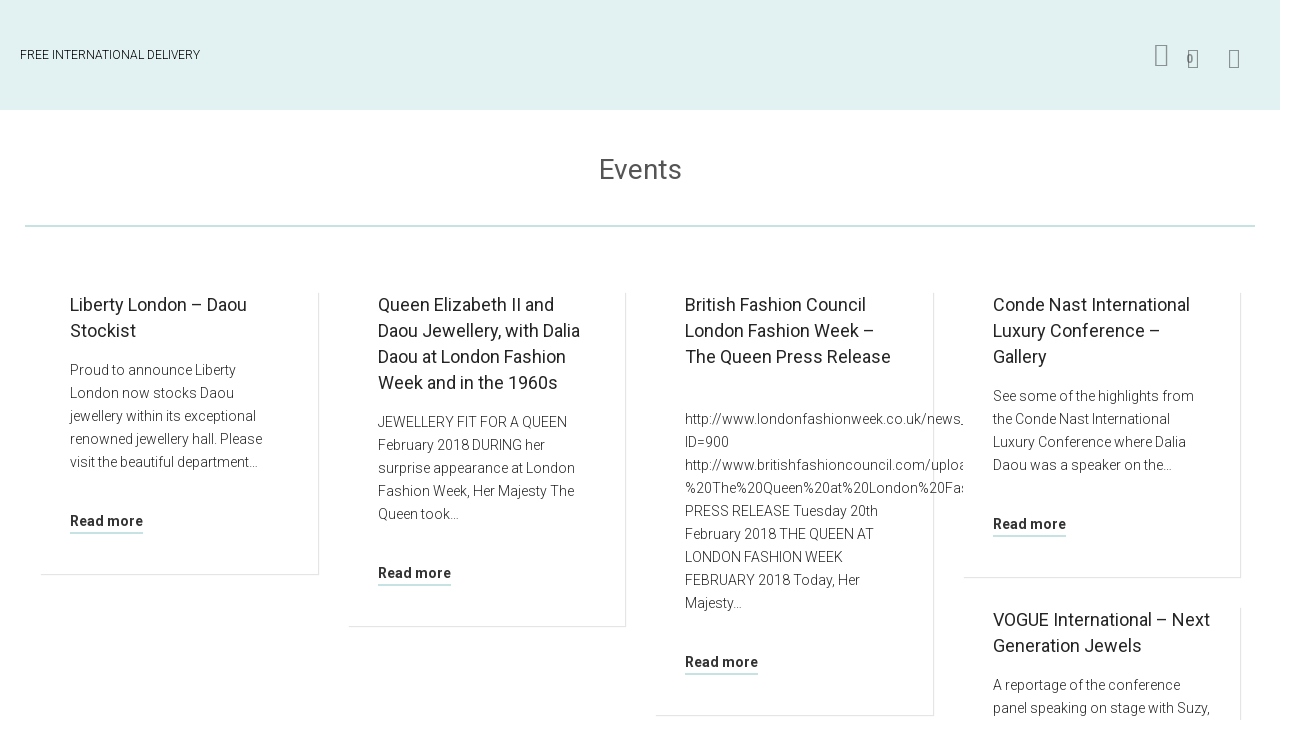

--- FILE ---
content_type: text/html; charset=UTF-8
request_url: https://daoujewellery.com/category/events/
body_size: 51715
content:
<!DOCTYPE html>

<!--// OPEN HTML //-->
<html lang="en-GB">

	<!--// OPEN HEAD //-->
	<head>
		
		<!-- Manually set render engine for Internet Explorer, prevent any plugin overrides -->
		<meta http-equiv="X-UA-Compatible" content="IE=EmulateIE10">
		
		
		
            <!--// SITE META //-->
            <meta charset="UTF-8"/>
                        	                <meta name="viewport" content="width=device-width, initial-scale=1.0, maximum-scale=1"/>
            
            <!--// PINGBACK & FAVICON //-->
            <link rel="pingback" href="https://daoujewellery.com/xmlrpc.php"/>

            <script>function spbImageResizer_writeCookie(){the_cookie=document.cookie,the_cookie&&window.devicePixelRatio>=2&&(the_cookie="spb_image_resizer_pixel_ratio="+window.devicePixelRatio+";"+the_cookie,document.cookie=the_cookie)}spbImageResizer_writeCookie();</script>
    <script>function writeCookie(){the_cookie=document.cookie,the_cookie&&window.devicePixelRatio>=2&&(the_cookie="pixel_ratio="+window.devicePixelRatio+";"+the_cookie,document.cookie=the_cookie)}writeCookie();</script>
<meta name='robots' content='index, follow, max-image-preview:large, max-snippet:-1, max-video-preview:-1' />

	<!-- This site is optimized with the Yoast SEO plugin v26.8 - https://yoast.com/product/yoast-seo-wordpress/ -->
	<title>Events Archives - Dalia Daou Jewellery London</title>
	<link rel="canonical" href="https://daoujewellery.com/category/events/" />
	<link rel="next" href="https://daoujewellery.com/category/events/page/2/" />
	<meta property="og:locale" content="en_GB" />
	<meta property="og:type" content="article" />
	<meta property="og:title" content="Events Archives - Dalia Daou Jewellery London" />
	<meta property="og:url" content="https://daoujewellery.com/category/events/" />
	<meta property="og:site_name" content="Dalia Daou Jewellery London" />
	<meta name="twitter:card" content="summary_large_image" />
	<script type="application/ld+json" class="yoast-schema-graph">{"@context":"https://schema.org","@graph":[{"@type":"CollectionPage","@id":"https://daoujewellery.com/category/events/","url":"https://daoujewellery.com/category/events/","name":"Events Archives - Dalia Daou Jewellery London","isPartOf":{"@id":"https://daoujewellery.com/#website"},"primaryImageOfPage":{"@id":"https://daoujewellery.com/category/events/#primaryimage"},"image":{"@id":"https://daoujewellery.com/category/events/#primaryimage"},"thumbnailUrl":"https://daoujewellery.com/wp-content/uploads/2018/06/Liberty-London-Jewellery-designers-to-Know-Daou-Jewellery-Stockist-exlusive.jpg","breadcrumb":{"@id":"https://daoujewellery.com/category/events/#breadcrumb"},"inLanguage":"en-GB"},{"@type":"ImageObject","inLanguage":"en-GB","@id":"https://daoujewellery.com/category/events/#primaryimage","url":"https://daoujewellery.com/wp-content/uploads/2018/06/Liberty-London-Jewellery-designers-to-Know-Daou-Jewellery-Stockist-exlusive.jpg","contentUrl":"https://daoujewellery.com/wp-content/uploads/2018/06/Liberty-London-Jewellery-designers-to-Know-Daou-Jewellery-Stockist-exlusive.jpg","width":804,"height":1227},{"@type":"BreadcrumbList","@id":"https://daoujewellery.com/category/events/#breadcrumb","itemListElement":[{"@type":"ListItem","position":1,"name":"Home","item":"https://daoujewellery.com/"},{"@type":"ListItem","position":2,"name":"Events"}]},{"@type":"WebSite","@id":"https://daoujewellery.com/#website","url":"https://daoujewellery.com/","name":"Dalia Daou Jewellery London","description":"Jewellery London","publisher":{"@id":"https://daoujewellery.com/#organization"},"potentialAction":[{"@type":"SearchAction","target":{"@type":"EntryPoint","urlTemplate":"https://daoujewellery.com/?s={search_term_string}"},"query-input":{"@type":"PropertyValueSpecification","valueRequired":true,"valueName":"search_term_string"}}],"inLanguage":"en-GB"},{"@type":"Organization","@id":"https://daoujewellery.com/#organization","name":"Dalia Daou Jewellery London","url":"https://daoujewellery.com/","logo":{"@type":"ImageObject","inLanguage":"en-GB","@id":"https://daoujewellery.com/#/schema/logo/image/","url":"https://daoujewellery.com/wp-content/uploads/2014/12/Daou-Jewellery-logo-normal.png","contentUrl":"https://daoujewellery.com/wp-content/uploads/2014/12/Daou-Jewellery-logo-normal.png","width":175,"height":90,"caption":"Dalia Daou Jewellery London"},"image":{"@id":"https://daoujewellery.com/#/schema/logo/image/"}}]}</script>
	<!-- / Yoast SEO plugin. -->


<link rel='dns-prefetch' href='//fonts.googleapis.com' />
<link rel="alternate" type="application/rss+xml" title="Dalia Daou Jewellery London &raquo; Feed" href="https://daoujewellery.com/feed/" />
<link rel="alternate" type="application/rss+xml" title="Dalia Daou Jewellery London &raquo; Comments Feed" href="https://daoujewellery.com/comments/feed/" />
<link rel="alternate" type="application/rss+xml" title="Dalia Daou Jewellery London &raquo; Events Category Feed" href="https://daoujewellery.com/category/events/feed/" />
		<!-- This site uses the Google Analytics by MonsterInsights plugin v9.11.1 - Using Analytics tracking - https://www.monsterinsights.com/ -->
		<!-- Note: MonsterInsights is not currently configured on this site. The site owner needs to authenticate with Google Analytics in the MonsterInsights settings panel. -->
					<!-- No tracking code set -->
				<!-- / Google Analytics by MonsterInsights -->
		<style id='wp-img-auto-sizes-contain-inline-css' type='text/css'>
img:is([sizes=auto i],[sizes^="auto," i]){contain-intrinsic-size:3000px 1500px}
/*# sourceURL=wp-img-auto-sizes-contain-inline-css */
</style>

<link rel='stylesheet' id='jckqv-minstyles-css' href='https://daoujewellery.com/wp-content/plugins/jck_woo_quickview/assets/frontend/css/jckqv-styles.min.css?ver=5c089402cb8d5baafbc16cc83666aa97' type='text/css' media='all' />
<style id='wp-emoji-styles-inline-css' type='text/css'>

	img.wp-smiley, img.emoji {
		display: inline !important;
		border: none !important;
		box-shadow: none !important;
		height: 1em !important;
		width: 1em !important;
		margin: 0 0.07em !important;
		vertical-align: -0.1em !important;
		background: none !important;
		padding: 0 !important;
	}
/*# sourceURL=wp-emoji-styles-inline-css */
</style>
<link rel='stylesheet' id='wp-block-library-css' href='https://daoujewellery.com/wp-includes/css/dist/block-library/style.min.css?ver=5c089402cb8d5baafbc16cc83666aa97' type='text/css' media='all' />
<style id='global-styles-inline-css' type='text/css'>
:root{--wp--preset--aspect-ratio--square: 1;--wp--preset--aspect-ratio--4-3: 4/3;--wp--preset--aspect-ratio--3-4: 3/4;--wp--preset--aspect-ratio--3-2: 3/2;--wp--preset--aspect-ratio--2-3: 2/3;--wp--preset--aspect-ratio--16-9: 16/9;--wp--preset--aspect-ratio--9-16: 9/16;--wp--preset--color--black: #000000;--wp--preset--color--cyan-bluish-gray: #abb8c3;--wp--preset--color--white: #ffffff;--wp--preset--color--pale-pink: #f78da7;--wp--preset--color--vivid-red: #cf2e2e;--wp--preset--color--luminous-vivid-orange: #ff6900;--wp--preset--color--luminous-vivid-amber: #fcb900;--wp--preset--color--light-green-cyan: #7bdcb5;--wp--preset--color--vivid-green-cyan: #00d084;--wp--preset--color--pale-cyan-blue: #8ed1fc;--wp--preset--color--vivid-cyan-blue: #0693e3;--wp--preset--color--vivid-purple: #9b51e0;--wp--preset--gradient--vivid-cyan-blue-to-vivid-purple: linear-gradient(135deg,rgb(6,147,227) 0%,rgb(155,81,224) 100%);--wp--preset--gradient--light-green-cyan-to-vivid-green-cyan: linear-gradient(135deg,rgb(122,220,180) 0%,rgb(0,208,130) 100%);--wp--preset--gradient--luminous-vivid-amber-to-luminous-vivid-orange: linear-gradient(135deg,rgb(252,185,0) 0%,rgb(255,105,0) 100%);--wp--preset--gradient--luminous-vivid-orange-to-vivid-red: linear-gradient(135deg,rgb(255,105,0) 0%,rgb(207,46,46) 100%);--wp--preset--gradient--very-light-gray-to-cyan-bluish-gray: linear-gradient(135deg,rgb(238,238,238) 0%,rgb(169,184,195) 100%);--wp--preset--gradient--cool-to-warm-spectrum: linear-gradient(135deg,rgb(74,234,220) 0%,rgb(151,120,209) 20%,rgb(207,42,186) 40%,rgb(238,44,130) 60%,rgb(251,105,98) 80%,rgb(254,248,76) 100%);--wp--preset--gradient--blush-light-purple: linear-gradient(135deg,rgb(255,206,236) 0%,rgb(152,150,240) 100%);--wp--preset--gradient--blush-bordeaux: linear-gradient(135deg,rgb(254,205,165) 0%,rgb(254,45,45) 50%,rgb(107,0,62) 100%);--wp--preset--gradient--luminous-dusk: linear-gradient(135deg,rgb(255,203,112) 0%,rgb(199,81,192) 50%,rgb(65,88,208) 100%);--wp--preset--gradient--pale-ocean: linear-gradient(135deg,rgb(255,245,203) 0%,rgb(182,227,212) 50%,rgb(51,167,181) 100%);--wp--preset--gradient--electric-grass: linear-gradient(135deg,rgb(202,248,128) 0%,rgb(113,206,126) 100%);--wp--preset--gradient--midnight: linear-gradient(135deg,rgb(2,3,129) 0%,rgb(40,116,252) 100%);--wp--preset--font-size--small: 13px;--wp--preset--font-size--medium: 20px;--wp--preset--font-size--large: 36px;--wp--preset--font-size--x-large: 42px;--wp--preset--spacing--20: 0.44rem;--wp--preset--spacing--30: 0.67rem;--wp--preset--spacing--40: 1rem;--wp--preset--spacing--50: 1.5rem;--wp--preset--spacing--60: 2.25rem;--wp--preset--spacing--70: 3.38rem;--wp--preset--spacing--80: 5.06rem;--wp--preset--shadow--natural: 6px 6px 9px rgba(0, 0, 0, 0.2);--wp--preset--shadow--deep: 12px 12px 50px rgba(0, 0, 0, 0.4);--wp--preset--shadow--sharp: 6px 6px 0px rgba(0, 0, 0, 0.2);--wp--preset--shadow--outlined: 6px 6px 0px -3px rgb(255, 255, 255), 6px 6px rgb(0, 0, 0);--wp--preset--shadow--crisp: 6px 6px 0px rgb(0, 0, 0);}:where(.is-layout-flex){gap: 0.5em;}:where(.is-layout-grid){gap: 0.5em;}body .is-layout-flex{display: flex;}.is-layout-flex{flex-wrap: wrap;align-items: center;}.is-layout-flex > :is(*, div){margin: 0;}body .is-layout-grid{display: grid;}.is-layout-grid > :is(*, div){margin: 0;}:where(.wp-block-columns.is-layout-flex){gap: 2em;}:where(.wp-block-columns.is-layout-grid){gap: 2em;}:where(.wp-block-post-template.is-layout-flex){gap: 1.25em;}:where(.wp-block-post-template.is-layout-grid){gap: 1.25em;}.has-black-color{color: var(--wp--preset--color--black) !important;}.has-cyan-bluish-gray-color{color: var(--wp--preset--color--cyan-bluish-gray) !important;}.has-white-color{color: var(--wp--preset--color--white) !important;}.has-pale-pink-color{color: var(--wp--preset--color--pale-pink) !important;}.has-vivid-red-color{color: var(--wp--preset--color--vivid-red) !important;}.has-luminous-vivid-orange-color{color: var(--wp--preset--color--luminous-vivid-orange) !important;}.has-luminous-vivid-amber-color{color: var(--wp--preset--color--luminous-vivid-amber) !important;}.has-light-green-cyan-color{color: var(--wp--preset--color--light-green-cyan) !important;}.has-vivid-green-cyan-color{color: var(--wp--preset--color--vivid-green-cyan) !important;}.has-pale-cyan-blue-color{color: var(--wp--preset--color--pale-cyan-blue) !important;}.has-vivid-cyan-blue-color{color: var(--wp--preset--color--vivid-cyan-blue) !important;}.has-vivid-purple-color{color: var(--wp--preset--color--vivid-purple) !important;}.has-black-background-color{background-color: var(--wp--preset--color--black) !important;}.has-cyan-bluish-gray-background-color{background-color: var(--wp--preset--color--cyan-bluish-gray) !important;}.has-white-background-color{background-color: var(--wp--preset--color--white) !important;}.has-pale-pink-background-color{background-color: var(--wp--preset--color--pale-pink) !important;}.has-vivid-red-background-color{background-color: var(--wp--preset--color--vivid-red) !important;}.has-luminous-vivid-orange-background-color{background-color: var(--wp--preset--color--luminous-vivid-orange) !important;}.has-luminous-vivid-amber-background-color{background-color: var(--wp--preset--color--luminous-vivid-amber) !important;}.has-light-green-cyan-background-color{background-color: var(--wp--preset--color--light-green-cyan) !important;}.has-vivid-green-cyan-background-color{background-color: var(--wp--preset--color--vivid-green-cyan) !important;}.has-pale-cyan-blue-background-color{background-color: var(--wp--preset--color--pale-cyan-blue) !important;}.has-vivid-cyan-blue-background-color{background-color: var(--wp--preset--color--vivid-cyan-blue) !important;}.has-vivid-purple-background-color{background-color: var(--wp--preset--color--vivid-purple) !important;}.has-black-border-color{border-color: var(--wp--preset--color--black) !important;}.has-cyan-bluish-gray-border-color{border-color: var(--wp--preset--color--cyan-bluish-gray) !important;}.has-white-border-color{border-color: var(--wp--preset--color--white) !important;}.has-pale-pink-border-color{border-color: var(--wp--preset--color--pale-pink) !important;}.has-vivid-red-border-color{border-color: var(--wp--preset--color--vivid-red) !important;}.has-luminous-vivid-orange-border-color{border-color: var(--wp--preset--color--luminous-vivid-orange) !important;}.has-luminous-vivid-amber-border-color{border-color: var(--wp--preset--color--luminous-vivid-amber) !important;}.has-light-green-cyan-border-color{border-color: var(--wp--preset--color--light-green-cyan) !important;}.has-vivid-green-cyan-border-color{border-color: var(--wp--preset--color--vivid-green-cyan) !important;}.has-pale-cyan-blue-border-color{border-color: var(--wp--preset--color--pale-cyan-blue) !important;}.has-vivid-cyan-blue-border-color{border-color: var(--wp--preset--color--vivid-cyan-blue) !important;}.has-vivid-purple-border-color{border-color: var(--wp--preset--color--vivid-purple) !important;}.has-vivid-cyan-blue-to-vivid-purple-gradient-background{background: var(--wp--preset--gradient--vivid-cyan-blue-to-vivid-purple) !important;}.has-light-green-cyan-to-vivid-green-cyan-gradient-background{background: var(--wp--preset--gradient--light-green-cyan-to-vivid-green-cyan) !important;}.has-luminous-vivid-amber-to-luminous-vivid-orange-gradient-background{background: var(--wp--preset--gradient--luminous-vivid-amber-to-luminous-vivid-orange) !important;}.has-luminous-vivid-orange-to-vivid-red-gradient-background{background: var(--wp--preset--gradient--luminous-vivid-orange-to-vivid-red) !important;}.has-very-light-gray-to-cyan-bluish-gray-gradient-background{background: var(--wp--preset--gradient--very-light-gray-to-cyan-bluish-gray) !important;}.has-cool-to-warm-spectrum-gradient-background{background: var(--wp--preset--gradient--cool-to-warm-spectrum) !important;}.has-blush-light-purple-gradient-background{background: var(--wp--preset--gradient--blush-light-purple) !important;}.has-blush-bordeaux-gradient-background{background: var(--wp--preset--gradient--blush-bordeaux) !important;}.has-luminous-dusk-gradient-background{background: var(--wp--preset--gradient--luminous-dusk) !important;}.has-pale-ocean-gradient-background{background: var(--wp--preset--gradient--pale-ocean) !important;}.has-electric-grass-gradient-background{background: var(--wp--preset--gradient--electric-grass) !important;}.has-midnight-gradient-background{background: var(--wp--preset--gradient--midnight) !important;}.has-small-font-size{font-size: var(--wp--preset--font-size--small) !important;}.has-medium-font-size{font-size: var(--wp--preset--font-size--medium) !important;}.has-large-font-size{font-size: var(--wp--preset--font-size--large) !important;}.has-x-large-font-size{font-size: var(--wp--preset--font-size--x-large) !important;}
/*# sourceURL=global-styles-inline-css */
</style>

<style id='classic-theme-styles-inline-css' type='text/css'>
/*! This file is auto-generated */
.wp-block-button__link{color:#fff;background-color:#32373c;border-radius:9999px;box-shadow:none;text-decoration:none;padding:calc(.667em + 2px) calc(1.333em + 2px);font-size:1.125em}.wp-block-file__button{background:#32373c;color:#fff;text-decoration:none}
/*# sourceURL=/wp-includes/css/classic-themes.min.css */
</style>
<link rel='stylesheet' id='contact-form-7-css' href='https://daoujewellery.com/wp-content/plugins/contact-form-7/includes/css/styles.css?ver=6.1.4' type='text/css' media='all' />
<link rel='stylesheet' id='spb-frontend-css' href='https://daoujewellery.com/wp-content/plugins/swift-framework/includes/page-builder/frontend-assets/css/spb-styles.css' type='text/css' media='all' />
<link rel='stylesheet' id='swift-slider-min-css' href='https://daoujewellery.com/wp-content/plugins/swift-framework/includes/swift-slider/assets/css/swift-slider.min.css' type='text/css' media='all' />
<link rel='stylesheet' id='woocommerce-layout-css' href='https://daoujewellery.com/wp-content/plugins/woocommerce/assets/css/woocommerce-layout.css?ver=10.4.3' type='text/css' media='all' />
<link rel='stylesheet' id='woocommerce-smallscreen-css' href='https://daoujewellery.com/wp-content/plugins/woocommerce/assets/css/woocommerce-smallscreen.css?ver=10.4.3' type='text/css' media='only screen and (max-width: 768px)' />
<link rel='stylesheet' id='woocommerce-general-css' href='https://daoujewellery.com/wp-content/plugins/woocommerce/assets/css/woocommerce.css?ver=10.4.3' type='text/css' media='all' />
<style id='woocommerce-inline-inline-css' type='text/css'>
.woocommerce form .form-row .required { visibility: visible; }
/*# sourceURL=woocommerce-inline-inline-css */
</style>
<link rel='stylesheet' id='atelier-parent-style-css' href='https://daoujewellery.com/wp-content/themes/atelier/style.css?ver=5c089402cb8d5baafbc16cc83666aa97' type='text/css' media='all' />
<link rel='stylesheet' id='bootstrap-css' href='https://daoujewellery.com/wp-content/themes/atelier/css/bootstrap.min.css?ver=3.3.5' type='text/css' media='all' />
<link rel='stylesheet' id='font-awesome-v5-css' href='https://daoujewellery.com/wp-content/themes/atelier/css/font-awesome.min.css?ver=5.10.1' type='text/css' media='all' />
<link rel='stylesheet' id='font-awesome-v4shims-css' href='https://daoujewellery.com/wp-content/themes/atelier/css/v4-shims.min.css' type='text/css' media='all' />
<link rel='stylesheet' id='sf-main-css' href='https://daoujewellery.com/wp-content/themes/atelier/css/main.css' type='text/css' media='all' />
<link rel='stylesheet' id='sf-woocommerce-css' href='https://daoujewellery.com/wp-content/themes/atelier/css/sf-woocommerce.css' type='text/css' media='all' />
<link rel='stylesheet' id='sf-responsive-css' href='https://daoujewellery.com/wp-content/themes/atelier/css/responsive.css' type='text/css' media='all' />
<link rel='stylesheet' id='atelier-style-css' href='https://daoujewellery.com/wp-content/themes/atelier-child/style.css' type='text/css' media='all' />
<link rel='stylesheet' id='redux-google-fonts-sf_atelier_options-css' href='https://fonts.googleapis.com/css?family=Lato%3A100%2C300%2C400%2C700%2C900%2C100italic%2C300italic%2C400italic%2C700italic%2C900italic%7CRoboto%3A100%2C200%2C300%2C400%2C500%2C600%2C700%2C800%2C900%2C100italic%2C200italic%2C300italic%2C400italic%2C500italic%2C600italic%2C700italic%2C800italic%2C900italic&#038;subset=latin&#038;ver=1701170014' type='text/css' media='all' />
<script type="text/javascript" src="https://daoujewellery.com/wp-includes/js/jquery/jquery.min.js?ver=3.7.1" id="jquery-core-js"></script>
<script type="text/javascript" src="https://daoujewellery.com/wp-includes/js/jquery/jquery-migrate.min.js?ver=3.4.1" id="jquery-migrate-js"></script>
<script type="text/javascript" src="https://daoujewellery.com/wp-content/plugins/swift-framework/public/js/lib/imagesloaded.pkgd.min.js" id="imagesLoaded-js"></script>
<script type="text/javascript" src="https://daoujewellery.com/wp-content/plugins/swift-framework/public/js/lib/jquery.viewports.min.js" id="jquery-viewports-js"></script>
<script type="text/javascript" src="https://daoujewellery.com/wp-content/plugins/woocommerce/assets/js/jquery-blockui/jquery.blockUI.min.js?ver=2.7.0-wc.10.4.3" id="wc-jquery-blockui-js" defer="defer" data-wp-strategy="defer"></script>
<script type="text/javascript" id="wc-add-to-cart-js-extra">
/* <![CDATA[ */
var wc_add_to_cart_params = {"ajax_url":"/wp-admin/admin-ajax.php","wc_ajax_url":"/?wc-ajax=%%endpoint%%","i18n_view_cart":"View basket","cart_url":"https://daoujewellery.com/basket/","is_cart":"","cart_redirect_after_add":"no"};
//# sourceURL=wc-add-to-cart-js-extra
/* ]]> */
</script>
<script type="text/javascript" src="https://daoujewellery.com/wp-content/plugins/woocommerce/assets/js/frontend/add-to-cart.min.js?ver=10.4.3" id="wc-add-to-cart-js" defer="defer" data-wp-strategy="defer"></script>
<script type="text/javascript" src="https://daoujewellery.com/wp-content/plugins/woocommerce/assets/js/js-cookie/js.cookie.min.js?ver=2.1.4-wc.10.4.3" id="wc-js-cookie-js" defer="defer" data-wp-strategy="defer"></script>
<script type="text/javascript" id="woocommerce-js-extra">
/* <![CDATA[ */
var woocommerce_params = {"ajax_url":"/wp-admin/admin-ajax.php","wc_ajax_url":"/?wc-ajax=%%endpoint%%","i18n_password_show":"Show password","i18n_password_hide":"Hide password"};
//# sourceURL=woocommerce-js-extra
/* ]]> */
</script>
<script type="text/javascript" src="https://daoujewellery.com/wp-content/plugins/woocommerce/assets/js/frontend/woocommerce.min.js?ver=10.4.3" id="woocommerce-js" defer="defer" data-wp-strategy="defer"></script>
<link rel="https://api.w.org/" href="https://daoujewellery.com/wp-json/" /><link rel="alternate" title="JSON" type="application/json" href="https://daoujewellery.com/wp-json/wp/v2/categories/172" /><link rel="EditURI" type="application/rsd+xml" title="RSD" href="https://daoujewellery.com/xmlrpc.php?rsd" />

			<script type="text/javascript">
			var ajaxurl = 'https://daoujewellery.com/wp-admin/admin-ajax.php';
			</script>
			<script type="text/javascript">
(function(url){
	if(/(?:Chrome\/26\.0\.1410\.63 Safari\/537\.31|WordfenceTestMonBot)/.test(navigator.userAgent)){ return; }
	var addEvent = function(evt, handler) {
		if (window.addEventListener) {
			document.addEventListener(evt, handler, false);
		} else if (window.attachEvent) {
			document.attachEvent('on' + evt, handler);
		}
	};
	var removeEvent = function(evt, handler) {
		if (window.removeEventListener) {
			document.removeEventListener(evt, handler, false);
		} else if (window.detachEvent) {
			document.detachEvent('on' + evt, handler);
		}
	};
	var evts = 'contextmenu dblclick drag dragend dragenter dragleave dragover dragstart drop keydown keypress keyup mousedown mousemove mouseout mouseover mouseup mousewheel scroll'.split(' ');
	var logHuman = function() {
		if (window.wfLogHumanRan) { return; }
		window.wfLogHumanRan = true;
		var wfscr = document.createElement('script');
		wfscr.type = 'text/javascript';
		wfscr.async = true;
		wfscr.src = url + '&r=' + Math.random();
		(document.getElementsByTagName('head')[0]||document.getElementsByTagName('body')[0]).appendChild(wfscr);
		for (var i = 0; i < evts.length; i++) {
			removeEvent(evts[i], logHuman);
		}
	};
	for (var i = 0; i < evts.length; i++) {
		addEvent(evts[i], logHuman);
	}
})('//daoujewellery.com/?wordfence_lh=1&hid=C869C9472999B264119A356AE855C53C');
</script>			<link rel="preload" href="https://daoujewellery.com/wp-content/plugins/wordpress-popup/assets/hustle-ui/fonts/hustle-icons-font.woff2" as="font" type="font/woff2" crossorigin>
			<noscript><style>.woocommerce-product-gallery{ opacity: 1 !important; }</style></noscript>
	<style type="text/css">
@media only screen and (min-width: 1260px) {
					.layout-boxed #container, .boxed-inner-page #main-container, .single-product.page-heading-fancy .product-main, .layout-boxed #sf-newsletter-bar > .container {
						width: 1260px;
					}
					.container {
						width: 1230px;
					}
					li.menu-item.sf-mega-menu > ul.sub-menu {
						width: 1200px;
					}
					#header .is-sticky .sticky-header, #header-section.header-5 #header {
						max-width: 1200px!important;
					}
					.boxed-layout #header-section.header-3 #header .is-sticky .sticky-header, .boxed-layout #header-section.header-4 #header .is-sticky .sticky-header, .boxed-layout #header-section.header-5 #header .is-sticky .sticky-header {
						max-width: 1200px;
					}
				}@font-face {
						font-family: 'si-shop-one';
						src:url('https://daoujewellery.com/wp-content/themes/atelier/css/font/si-shop-one.eot?-7oeevn');
						src:url('https://daoujewellery.com/wp-content/themes/atelier/css/font/si-shop-one.eot?#iefix-7oeevn') format('embedded-opentype'),
							url('https://daoujewellery.com/wp-content/themes/atelier/css/font/si-shop-one.woff?-7oeevn') format('woff'),
							url('https://daoujewellery.com/wp-content/themes/atelier/css/font/si-shop-one.ttf?-7oeevn') format('truetype'),
							url('https://daoujewellery.com/wp-content/themes/atelier/css/font/si-shop-one.svg?-7oeevn#atelier') format('svg');
						font-weight: normal;
						font-style: normal;
					}
					.sf-icon-cart, .sf-icon-add-to-cart, .sf-icon-variable-options, .sf-icon-soldout {
						font-family: 'si-shop-one'!important;
					}
					.sf-icon-cart:before {
						content: '\e609';
					}
					.sf-icon-add-to-cart:before {
						content: '\e608';
					}
					.sf-icon-variable-options:before {
						content: '\e600';
					}
					.sf-icon-soldout:before {
						content: '\e601';
					}
					.shopping-bag-item a > span.num-items {
						line-height: 20px!important;
					}
					#mobile-menu ul li.shopping-bag-item > a span.num-items {
					  right: 21px;
					}
					.wishlist-item > a > i {
						vertical-align: -6px!important;
					}
					::selection, ::-moz-selection {background-color: #6f8181; color: #fff;}.accent-bg, .funded-bar .bar {background-color:#6f8181;}.accent {color:#6f8181;}span.highlighted, span.dropcap4, .loved-item:hover .loved-count, .flickr-widget li, .portfolio-grid li, figcaption .product-added, .woocommerce .widget_layered_nav ul li.chosen small.count, .woocommerce .widget_layered_nav_filters ul li a, .sticky-post-icon, .fw-video-close:hover {background-color: #6f8181!important; color: #ffffff!important;}a:hover, a:focus, #sidebar a:hover, .pagination-wrap a:hover, .carousel-nav a:hover, .portfolio-pagination div:hover > i, #footer a:hover, .beam-me-up a:hover span, .portfolio-item .portfolio-item-permalink, .read-more-link, .blog-item .read-more, .blog-item-details a:hover, .author-link, span.dropcap2, .spb_divider.go_to_top a, .item-link:hover, #header-translation p a, #breadcrumbs a:hover, .ui-widget-content a:hover, .yith-wcwl-add-button a:hover, #product-img-slider li a.zoom:hover, .woocommerce .star-rating span, #jckqv .woocommerce-product-rating .star-rating span:before, .article-body-wrap .share-links a:hover, ul.member-contact li a:hover, .bag-product a.remove:hover, .bag-product-title a:hover, #back-to-top:hover,  ul.member-contact li a:hover, .fw-video-link-image:hover i, .ajax-search-results .all-results:hover, .search-result h5 a:hover .ui-state-default a:hover, .fw-video-link-icon:hover {color: #6f8181;}.carousel-wrap > a:hover,  .woocommerce p.stars a.active:after,  .woocommerce p.stars a:hover:after {color: #6f8181!important;}.read-more i:before, .read-more em:before {color: #6f8181;}textarea:focus, input:focus, input[type="text"]:focus, input[type="email"]:focus, textarea:focus, .bypostauthor .comment-wrap .comment-avatar,.search-form input:focus, .wpcf7 input:focus, .wpcf7 textarea:focus, .ginput_container input:focus, .ginput_container textarea:focus, .mymail-form input:focus, .mymail-form textarea:focus, input[type="tel"]:focus, input[type="number"]:focus {border-color: #6f8181!important;}nav .menu ul li:first-child:after,.navigation a:hover > .nav-text, .returning-customer a:hover {border-bottom-color: #6f8181;}nav .menu ul ul li:first-child:after {border-right-color: #6f8181;}.spb_impact_text .spb_call_text {border-left-color: #6f8181;}.spb_impact_text .spb_button span {color: #fff;}a[rel="tooltip"], ul.member-contact li a, a.text-link, .tags-wrap .tags a, .logged-in-as a, .comment-meta-actions .edit-link, .comment-meta-actions .comment-reply, .read-more {border-color: #333333;}.super-search-go {border-color: #6f8181!important;}.super-search-go:hover {background: #6f8181!important;border-color: #6f8181!important;}.owl-pagination .owl-page span {background-color: #c6e2e2;}.owl-pagination .owl-page::after {background-color: #6f8181;}.owl-pagination .owl-page:hover span, .owl-pagination .owl-page.active a {background-color: #4a8e8a;}body.header-below-slider .home-slider-wrap #slider-continue:hover {border-color: #6f8181;}body.header-below-slider .home-slider-wrap #slider-continue:hover i {color: #6f8181;}#one-page-nav li a:hover > i {background: #6f8181;}#one-page-nav li.selected a:hover > i {border-color: #6f8181;}#one-page-nav li .hover-caption {background: #6f8181; color: #ffffff;}#one-page-nav li .hover-caption:after {border-left-color: #6f8181;}.love-it:hover > svg .stroke {stroke: #6f8181!important;}.love-it:hover > svg .fill {fill: #6f8181!important;}.side-details .love-it > svg .stroke {stroke: #c6e2e2;}.side-details .love-it > svg .fill {fill: #c6e2e2;}.side-details .comments-wrapper > svg .stroke {stroke: #c6e2e2;}.side-details .comments-wrapper > svg .fill {fill: #c6e2e2;}.comments-wrapper a:hover > svg .stroke {stroke: #6f8181!important;}.comments-wrapper a:hover span, .love-it:hover span.love-count {color: #6f8181!important;}.circle-bar .spinner > div {border-top-color: #6f8181;border-right-color: #6f8181;}#sf-home-preloader, #site-loading {background-color: #ffffff;}.loading-bar-transition .pace .pace-progress {background-color: #6f8181;}.spinner .circle-bar {border-left-color:#c6e2e2;border-bottom-color:#c6e2e2;border-right-color:#6f8181;border-top-color:#6f8181;}.orbit-bars .spinner > div:before {border-top-color:#6f8181;border-bottom-color:#6f8181;}.orbit-bars .spinner > div:after {background-color: #c6e2e2;}body, .layout-fullwidth #container {background-color: #ffffff;}#main-container, .tm-toggle-button-wrap a {background-color: #ffffff;}.tabbed-heading-wrap .heading-text {background-color: #ffffff;}.single-product.page-heading-fancy .product-main {background-color: #ffffff;}.spb-row-container[data-top-style="slant-ltr"]:before, .spb-row-container[data-top-style="slant-rtl"]:before, .spb-row-container[data-bottom-style="slant-ltr"]:after, .spb-row-container[data-bottom-style="slant-rtr"]:after {background-color: #ffffff;}a, .ui-widget-content a, #respond .form-submit input[type=submit] {color: #333333;}a:hover, a:focus {color: #6f8181;}ul.bar-styling li:not(.selected) > a:hover, ul.bar-styling li > .comments-likes:hover {color: #ffffff;background: #6f8181;border-color: #6f8181;}ul.bar-styling li > .comments-likes:hover * {color: #ffffff!important;}ul.bar-styling li > a, ul.bar-styling li > div, ul.page-numbers li > a, ul.page-numbers li > span, .curved-bar-styling, ul.bar-styling li > form input, .spb_directory_filter_below {border-color: #c6e2e2;}ul.bar-styling li > a, ul.bar-styling li > span, ul.bar-styling li > div, ul.bar-styling li > form input {background-color: #ffffff;}.pagination-wrap {border-color: #c6e2e2;}.pagination-wrap ul li a {border-color: transparent;}ul.page-numbers li > a:hover, ul.page-numbers li > span.current, .pagination-wrap ul li > a:hover, .pagination-wrap ul li span.current {border-color: #c6e2e2!important;color: #222222!important;}input[type="text"], input[type="email"], input[type="password"], textarea, select, .wpcf7 input[type="text"], .wpcf7 input[type="email"], .wpcf7 textarea, .wpcf7 select, .ginput_container input[type="text"], .ginput_container input[type="email"], .ginput_container textarea, .ginput_container select, .mymail-form input[type="text"], .mymail-form input[type="email"], .mymail-form textarea, .mymail-form select, input[type="date"], input[type="tel"], input.input-text, input[type="number"], .select2-container .select2-choice {border-color: #c6e2e2;background-color: #ffffff;color:#999999;}.select2-container .select2-choice>.select2-chosen {color:#999999!important;}::-webkit-input-placeholder {color:#999999!important;}:-moz-placeholder {color:#999999!important;}::-moz-placeholder {color:#999999!important;}:-ms-input-placeholder {color:#999999!important;}input[type=submit], button[type=submit], input[type="file"], select, .wpcf7 input.wpcf7-submit[type=submit] {border-color: #c6e2e2;color: #999999;}input[type=submit]:hover, button[type=submit]:hover, .wpcf7 input.wpcf7-submit[type=submit]:hover, .gform_wrapper input[type=submit]:hover, .mymail-form input[type=submit]:hover {background: #4a8e8a;border-color: #4a8e8a; color: #ffffff;}.modal-header {background: #ffffff;}.modal-content {background: #ffffff;}.modal-header h3, .modal-header .close {color: #444444;}.modal-header .close:hover {color: #6f8181;}.recent-post .post-details, .portfolio-item h5.portfolio-subtitle, .search-item-content time, .search-item-content span, .portfolio-details-wrap .date {color: #222222;}ul.bar-styling li.facebook > a:hover {color: #fff!important;background: #3b5998;border-color: #3b5998;}ul.bar-styling li.twitter > a:hover {color: #fff!important;background: #4099FF;border-color: #4099FF;}ul.bar-styling li.google-plus > a:hover {color: #fff!important;background: #d34836;border-color: #d34836;}ul.bar-styling li.pinterest > a:hover {color: #fff!important;background: #cb2027;border-color: #cb2027;}#top-bar {background: #71c699; border-bottom-color: #71c699;}#top-bar .tb-text {color: #000000;}#top-bar .tb-text > a, #top-bar nav .menu > li > a {color: #000000;}#top-bar .menu li {border-left-color: #71c699; border-right-color: #71c699;}#top-bar .menu > li > a, #top-bar .menu > li.parent:after {color: #000000;}#top-bar .menu > li:hover > a, #top-bar a:hover {color: #111111!important;}.header-wrap #header, .header-standard-overlay #header, .vertical-header .header-wrap #header-section, #header-section .is-sticky #header.sticky-header {background-color:#e2f1f1;}.fs-search-open .header-wrap #header, .fs-search-open .header-standard-overlay #header, .fs-search-open .vertical-header .header-wrap #header-section, .fs-search-open #header-section .is-sticky #header.sticky-header {background-color: #ffffff;}.fs-supersearch-open .header-wrap #header, .fs-supersearch-open .header-standard-overlay #header, .fs-supersearch-open .vertical-header .header-wrap #header-section, .fs-supersearch-open #header-section .is-sticky #header.sticky-header {background-color: #ffffff;}.overlay-menu-open .header-wrap #header, .overlay-menu-open .header-standard-overlay #header, .overlay-menu-open .vertical-header .header-wrap #header-section, .overlay-menu-open #header-section .is-sticky #header.sticky-header {background-color: #ffffff;}#sf-header-banner {background-color:#71c699; border-bottom: 2px solid#71c699;}#sf-header-banner {color:#000000;}#sf-header-banner a {color:#000000;}#sf-header-banner a:hover {color:#000000;}.header-left, .header-right, .vertical-menu-bottom .copyright {color: #000000;}.header-left a, .header-right a, .vertical-menu-bottom .copyright a, #header .header-left ul.menu > li > a.header-search-link-alt, #header .header-right ul.menu > li > a.header-search-link, #header .header-right ul.menu > li > a.header-search-link-alt {color: #000000;}.header-left a:hover, .header-right a:hover, .vertical-menu-bottom .copyright a:hover {color: #c6e2e2;}#header .header-left ul.menu > li:hover > a.header-search-link-alt, #header .header-right ul.menu > li:hover > a.header-search-link-alt {color: #c6e2e2!important;}#header-search a:hover, .super-search-close:hover {color: #6f8181;}.sf-super-search {background-color: #4a8e8a;}.sf-super-search .search-options .ss-dropdown ul {background-color: #6f8181;}.sf-super-search .search-options .ss-dropdown ul li a {color: #ffffff;}.sf-super-search .search-options .ss-dropdown ul li a:hover {color: #4a8e8a;}.sf-super-search .search-options .ss-dropdown > span, .sf-super-search .search-options input {color: #6f8181; border-bottom-color: #6f8181;}.sf-super-search .search-options .ss-dropdown ul li .fa-check {color: #4a8e8a;}.sf-super-search-go:hover, .sf-super-search-close:hover { background-color: #6f8181; border-color: #6f8181; color: #ffffff;}.header-languages .current-language {color: #333333;}#header-section #main-nav {border-top-color: #f7f7f7;}.ajax-search-wrap {background-color:#ffffff}.ajax-search-wrap, .ajax-search-results, .search-result-pt .search-result, .vertical-header .ajax-search-results {border-color: #f7f7f7;}.page-content {border-bottom-color: #c6e2e2;}.ajax-search-wrap input[type="text"], .search-result-pt h6, .no-search-results h6, .search-result h5 a, .no-search-results p {color: #333333;}.search-item-content time {color: #f7f7f7;}.header-wrap, #header-section .is-sticky .sticky-header, #header-section.header-5 #header, #header .header-right .aux-item, #header .header-left .aux-item {border-color: transparent!important;}.header-left .aux-item, .header-right .aux-item {padding-left: 10px;padding-right: 10px;}.aux-item .std-menu.cart-wishlist {margin-left: 0; margin-right: 0;}#header .aux-item .std-menu li.shopping-bag-item > a {padding-left: 0;}.header-left .aux-item, .header-right .aux-item {border-color: #e2f1f1!important;}#contact-slideout {background: #ffffff;}#mobile-top-text, #mobile-header {background-color: #e2f1f1;border-bottom-color:#e2f1f1;}#mobile-top-text, #mobile-logo h1 {color: #000000;}#mobile-top-text a, #mobile-header a {color: #000000;}#mobile-header a {color: #000000;}#mobile-header a.mobile-menu-link span.menu-bars, #mobile-header a.mobile-menu-link span.menu-bars:before, #mobile-header a.mobile-menu-link span.menu-bars:after {background-color: #000000;}#mobile-header a.mobile-menu-link:hover span.menu-bars, #mobile-header a.mobile-menu-link:hover span.menu-bars:before, #mobile-header a.mobile-menu-link:hover span.menu-bars:after {background-color: #c6e2e2;}#mobile-menu-wrap, #mobile-cart-wrap {background-color: #ffffff;color: #000000;}.mobile-search-form input[type="text"] {color: #000000;border-bottom-color: #444;}.mobile-search-form ::-webkit-input-placeholder {color: #000000!important;}.mobile-search-form :-moz-placeholder {color: #000000!important;}.mobile-search-form ::-moz-placeholder {color: #000000!important;}.mobile-search-form :-ms-input-placeholder {color: #000000!important;}#mobile-menu-wrap a, #mobile-cart-wrap a:not(.sf-button), #mobile-menu-wrap .shopping-bag-item a > span.num-items {color: #000000;}#mobile-menu-wrap .bag-buttons a.sf-button.bag-button {color: #000000!important;}.shop-icon-fill #mobile-menu-wrap .shopping-bag-item a > span.num-items {color: #ffffff!important;}#mobile-menu-wrap a:hover, #mobile-cart-wrap a:not(.sf-button):hover,  #mobile-menu ul li:hover > a {color: #c0e0df!important;}#mobile-menu-wrap .bag-buttons a.wishlist-button {color: #000000!important;}#mobile-menu ul li.parent > a:after {color: #000000;}#mobile-cart-wrap .shopping-bag-item > a.cart-contents, #mobile-cart-wrap .bag-product, #mobile-cart-wrap .bag-empty {border-bottom-color: #444;}#mobile-menu ul li, .mobile-cart-menu li, .mobile-cart-menu .bag-header, .mobile-cart-menu .bag-product, .mobile-cart-menu .bag-empty {border-color: #444;}a.mobile-menu-link span, a.mobile-menu-link span:before, a.mobile-menu-link span:after {background: #000000;}a.mobile-menu-link:hover span, a.mobile-menu-link:hover span:before, a.mobile-menu-link:hover span:after {background: #c0e0df;}#mobile-cart-wrap .bag-buttons > a.bag-button {color: #000000!important;border-color: #000000;}#mobile-cart-wrap .bag-product a.remove {color: #000000!important;}#mobile-cart-wrap .bag-product a.remove:hover {color: #c0e0df!important;}#logo.has-img, .header-left, .header-right {height:90px;}#mobile-logo {max-height:90px;}#mobile-logo.has-img img {max-height:90px;}.full-center #logo.has-img a > img {max-height: 110px;width: auto;}.header-left, .header-right {line-height:90px;}.minimal-checkout-return a {height:90px;line-height:90px;padding: 0;}.browser-ie #logo {width:175px;}#logo.has-img a > img {padding: 10px 0;}.header-2 #logo.has-img img {max-height:90px;}#logo.has-img img {max-height:100px;}.full-header-stick #header, .full-header-stick #logo, .full-header-stick .header-left, .full-header-stick .header-right {height:110px;line-height:110px;}.full-center #main-navigation ul.menu > li > a, .full-center .header-right ul.menu > li > a, .full-center nav.float-alt-menu ul.menu > li > a, .full-center .header-right div.text, .full-center #header .aux-item ul.social-icons li {height:110px;line-height:110px;}.full-center #header, .full-center .float-menu, .header-split .float-menu {height:110px;}.full-center nav li.menu-item.sf-mega-menu > ul.sub-menu, .full-center .ajax-search-wrap {top:110px!important;}.browser-ff #logo a {height:110px;}.full-center #logo {max-height:110px;}.header-6 .header-left, .header-6 .header-right, .header-6 #logo.has-img {height:110px;line-height:110px;}.header-6 #logo.has-img a > img {padding: 0;}#main-nav, .header-wrap[class*="page-header-naked"] #header-section .is-sticky #main-nav, .header-wrap #header-section .is-sticky #header.sticky-header, .header-wrap #header-section.header-5 #header, .header-wrap[class*="page-header-naked"] #header .is-sticky .sticky-header, .header-wrap[class*="page-header-naked"] #header-section.header-5 #header .is-sticky .sticky-header {background-color: #ffffff;}#main-nav {border-color: #f7f7f7;border-top-style: solid;}.show-menu {background-color: #4a8e8a;color: #ffffff;}nav .menu > li:before {background: #07c1b6;}nav .menu .sub-menu .parent > a:after {border-left-color: #07c1b6;}nav .menu ul.sub-menu, li.menu-item.sf-mega-menu > ul.sub-menu > div {background-color: #ffffff;}nav .menu ul.sub-menu li {border-top-color: #f7f7f7;border-top-style: solid;}li.menu-item.sf-mega-menu > ul.sub-menu > li {border-top-color: #f7f7f7;border-top-style: solid;}li.menu-item.sf-mega-menu > ul.sub-menu > li {border-left-color: #f7f7f7;border-left-style: solid;}nav .menu > li.menu-item > a, nav.std-menu .menu > li > a {color: #333333;}#main-nav ul.menu > li, #main-nav ul.menu > li:first-child, #main-nav ul.menu > li:first-child, .full-center nav#main-navigation ul.menu > li, .full-center nav#main-navigation ul.menu > li:first-child, .full-center #header nav.float-alt-menu ul.menu > li {border-color: #f7f7f7;}nav ul.menu > li.menu-item.sf-menu-item-btn > a {border-color: #333333;background-color: #333333;color: #6f8181;}nav ul.menu > li.menu-item.sf-menu-item-btn:hover > a {border-color: #6f8181; background-color: #6f8181; color: #ffffff!important;}#main-nav ul.menu > li, .full-center nav#main-navigation ul.menu > li, .full-center nav.float-alt-menu ul.menu > li, .full-center #header nav.float-alt-menu ul.menu > li {border-width: 0!important;}.full-center nav#main-navigation ul.menu > li:first-child {border-width: 0;margin-left: -15px;}#main-nav .menu-right {right: -5px;}nav .menu > li.menu-item:hover > a, nav.std-menu .menu > li:hover > a {color: #6f8181!important;}nav .menu > li.current-menu-ancestor > a, nav .menu > li.current-menu-item > a, nav .menu > li.current-scroll-item > a, #mobile-menu .menu ul li.current-menu-item > a {color: #333333;}.shopping-bag-item a > span.num-items {border-color: #000000;}.shop-icon-fill .shopping-bag-item > a > i {color: inherit;}.shop-icon-fill .shopping-bag-item a > span.num-items, .shop-icon-fill .shopping-bag-item:hover a > span.num-items {color: #e2f1f1!important;}.shop-icon-fill .shopping-bag-item:hover > a > i {color: inherit;}.header-left ul.sub-menu > li > a:hover, .header-right ul.sub-menu > li > a:hover {color: #6f8181;}.shopping-bag-item a > span.num-items:after {border-color: #6f8181;}.shopping-bag-item:hover a > span.num-items {border-color: #6f8181!important; color: #6f8181!important;}.shopping-bag-item:hover a > span.num-items:after {border-color: #6f8181!important;}.page-header-naked-light .sticky-wrapper:not(.is-sticky) .shopping-bag-item:hover a > span.num-items, .page-header-naked-dark .sticky-wrapper:not(.is-sticky) .shopping-bag-item:hover a > span.num-items {color: #e2f1f1}.page-header-naked-light .sticky-wrapper:not(.is-sticky) .shopping-bag-item:hover a > span.num-items:after, .page-header-naked-dark .sticky-wrapper:not(.is-sticky) .shopping-bag-item:hover a > span.num-items:after {border-color: #6f8181;}nav .menu ul.sub-menu li.menu-item > a, nav .menu ul.sub-menu li > span, nav.std-menu ul.sub-menu {color: #252525;}.bag-buttons a.bag-button, .bag-buttons a.wishlist-button {color: #252525!important;}.bag-product a.remove, .woocommerce .bag-product a.remove {color: #252525!important;}.bag-product a.remove:hover, .woocommerce .bag-product a.remove:hover {color: #6f8181!important;}nav .menu ul.sub-menu li.menu-item:hover > a, .bag-product a.remove:hover {color: #6f8181!important;}nav .menu li.parent > a:after, nav .menu li.parent > a:after:hover, .ajax-search-wrap:after {color: #333333;}nav .menu ul.sub-menu li.current-menu-ancestor > a, nav .menu ul.sub-menu li.current-menu-item > a {color: #333333!important;}#main-nav .header-right ul.menu > li, .wishlist-item {border-left-color: #f7f7f7;}.bag-header, .bag-product, .bag-empty, .wishlist-empty {border-color: #f7f7f7;}.bag-buttons a.checkout-button, .bag-buttons a.create-account-button, .woocommerce input.button.alt, .woocommerce .alt-button, .woocommerce button.button.alt {background: #6f8181; color: #ffffff;}.woocommerce .button.update-cart-button:hover {background: #6f8181; color: #ffffff;}.woocommerce input.button.alt:hover, .woocommerce .alt-button:hover, .woocommerce button.button.alt:hover {background: #6f8181; color: #ffffff;}.shopping-bag:before, nav .menu ul.sub-menu li:first-child:before {border-bottom-color: #07c1b6;}.page-header-naked-light .sticky-wrapper:not(.is-sticky) a.menu-bars-link:hover span, .page-header-naked-light .sticky-wrapper:not(.is-sticky) a.menu-bars-link:hover span:before, .page-header-naked-light .sticky-wrapper:not(.is-sticky) a.menu-bars-link:hover span:after, .page-header-naked-dark .sticky-wrapper:not(.is-sticky) a.menu-bars-link:hover span, .page-header-naked-dark .sticky-wrapper:not(.is-sticky) a.menu-bars-link:hover span:before, .page-header-naked-dark .sticky-wrapper:not(.is-sticky) a.menu-bars-link:hover span:after {background: #6f8181;}a.menu-bars-link span, a.menu-bars-link span:before, a.menu-bars-link span:after {background: #000000;}a.menu-bars-link:hover span, a.menu-bars-link:hover span:before, a.menu-bars-link:hover span:after {background: #c6e2e2;}.overlay-menu-open .header-wrap {background-color: #e2f1f1;}.overlay-menu-open .header-wrap #header {background-color: transparent!important;}.overlay-menu-open #logo h1, .overlay-menu-open .header-left, .overlay-menu-open .header-right, .overlay-menu-open .header-left a, .overlay-menu-open .header-right a {color: #eabe12!important;}#overlay-menu nav li.menu-item > a, .overlay-menu-open a.menu-bars-link, #overlay-menu .fs-overlay-close {color: #eabe12;}.overlay-menu-open a.menu-bars-link span:before, .overlay-menu-open a.menu-bars-link span:after {background: #eabe12!important;}.fs-supersearch-open .fs-supersearch-link, .fs-search-open .fs-header-search-link {color: #eabe12!important;}#overlay-menu {background-color: #ffffff;}#overlay-menu, #fullscreen-search, #fullscreen-supersearch {background-color: rgba(255,255,255, 0.95);}#overlay-menu nav li:hover > a {color: #efd213!important;}#fullscreen-supersearch .sf-super-search {color: #666666!important;}#fullscreen-supersearch .sf-super-search .search-options .ss-dropdown > span, #fullscreen-supersearch .sf-super-search .search-options input {color: #eabe12!important;}#fullscreen-supersearch .sf-super-search .search-options .ss-dropdown > span:hover, #fullscreen-supersearch .sf-super-search .search-options input:hover {color: #efd213!important;}#fullscreen-supersearch .sf-super-search .search-go a.sf-button {background-color: #6f8181!important;}#fullscreen-supersearch .sf-super-search .search-go a.sf-button:hover {background-color: #4a8e8a!important;border-color: #4a8e8a!important;color: #ffffff!important;}#fullscreen-search .fs-overlay-close, #fullscreen-search .search-wrap .title, .fs-search-bar, .fs-search-bar input#fs-search-input, #fullscreen-search .search-result-pt h3 {color: #666666;}#fullscreen-search ::-webkit-input-placeholder {color: #666666!important;}#fullscreen-search :-moz-placeholder {color: #666666!important;}#fullscreen-search ::-moz-placeholder {color: #666666!important;}#fullscreen-search :-ms-input-placeholder {color: #666666!important;}#fullscreen-search .container1 > div, #fullscreen-search .container2 > div, #fullscreen-search .container3 > div {background-color: #666666;}nav#main-navigation ul.menu > li.sf-menu-item-new-badge > a:before {background-color: #e2f1f1;box-shadow: inset 2px 2px #72d8c4;}nav#main-navigation ul.menu > li.sf-menu-item-new-badge > a:after {background-color: #e2f1f1;color: #72d8c4; border-color: #72d8c4;}.sf-side-slideout {background-color: #222;}.sf-side-slideout .vertical-menu nav .menu li > a, .sf-side-slideout .vertical-menu nav .menu li.parent > a:after, .sf-side-slideout .vertical-menu nav .menu > li ul.sub-menu > li > a {color: #a9abac;}.sf-side-slideout .vertical-menu nav .menu li.menu-item {border-color: #3a3f44;}.sf-side-slideout .vertical-menu nav .menu li:hover > a, .sf-side-slideout .vertical-menu nav .menu li.parent:hover > a:after, .sf-side-slideout .vertical-menu nav .menu > li ul.sub-menu > li:hover > a {color: #ffffff!important;}.contact-menu-link.slide-open {color: #c6e2e2;}#base-promo, .sf-promo-bar {background-color: #f2dede;}#base-promo > p, #base-promo.footer-promo-text > a, #base-promo.footer-promo-arrow > a, .sf-promo-bar > p, .sf-promo-bar.promo-text > a, .sf-promo-bar.promo-arrow > a {color: #b2293b;}#base-promo.footer-promo-arrow:hover, #base-promo.footer-promo-text:hover, .sf-promo-bar.promo-arrow:hover, .sf-promo-bar.promo-text:hover {background-color: #6f8181!important;color: #ffffff!important;}#base-promo.footer-promo-arrow:hover > *, #base-promo.footer-promo-text:hover > *, .sf-promo-bar.promo-arrow:hover > *, .sf-promo-bar.promo-text:hover > * {color: #ffffff!important;}#breadcrumbs {background-color:#e4e4e4;color:#cccccc;}#breadcrumbs a, #breadcrumb i {color:#999999;}.page-heading {background-color: #ffffff;}.page-heading h1, .page-heading h3 {color: #555555;}.page-heading .heading-text, .fancy-heading .heading-text {text-align: center;}.content-divider-wrap .content-divider {border-color: #c6e2e2;}.page-heading.fancy-heading .media-overlay {background-color:;opacity:;}body {color: #444444;}h1, h1 a, h3.countdown-subject {color: #222222;}h2, h2 a {color: #222222;}h3, h3 a {color: #222222;}h4, h4 a, .carousel-wrap > a {color: #222222;}h5, h5 a {color: #222222;}h6, h6 a {color: #222222;}.title-wrap .spb-heading span, #reply-title span {border-bottom-color: #222222;}.title-wrap h3.spb-heading span, h3#reply-title span {border-bottom-color: #222222;}figure.animated-overlay figcaption {background-color: #ffffff;}figure.animated-overlay figcaption {background-color: rgba(255,255,255, 0.90);}figure.animated-overlay figcaption * {color: #000000;}figcaption .thumb-info .name-divide {background-color: #000000;}figcaption .thumb-info h6 span.price {border-top-color: #000000;}.article-divider {background: #c6e2e2;}.post-pagination-wrap {background-color:#444;}.post-pagination-wrap .next-article > *, .post-pagination-wrap .next-article a, .post-pagination-wrap .prev-article > *, .post-pagination-wrap .prev-article a {color:#fff;}.post-pagination-wrap .next-article a:hover, .post-pagination-wrap .prev-article a:hover {color: #6f8181;}.article-extras {background-color:#ffffff;}.review-bar {background-color:#f7f7f7;}.review-bar .bar, .review-overview-wrap .overview-circle {background-color:#2e2e36;color:#fff;}.posts-type-bright .recent-post .post-item-details {border-top-color:#c6e2e2;}table {border-bottom-color: #c6e2e2;}table td {border-top-color: #c6e2e2;}.read-more-button, #comments-list li .comment-wrap {border-color: #c6e2e2;}.read-more-button:hover {color: #6f8181;border-color: #6f8181;}.testimonials.carousel-items li .testimonial-text, .recent-post figure {background-color: #ffffff;}.spb_accordion .spb_accordion_section {border-color: #c6e2e2;}.spb_accordion .spb_accordion_section > h4.ui-state-active a, .toggle-wrap .spb_toggle.spb_toggle_title_active {color: #444444!important;}.widget ul li, .widget.widget_lip_most_loved_widget li, .widget_download_details ul > li {border-color: #c6e2e2;}.widget.widget_lip_most_loved_widget li {background: #ffffff; border-color: #c6e2e2;}.widget_lip_most_loved_widget .loved-item > span {color: #222222;}ul.wp-tag-cloud li > a, ul.wp-tag-cloud li:before {border-color: #c6e2e2;}.widget .tagcloud a:hover, ul.wp-tag-cloud li:hover > a, ul.wp-tag-cloud li:hover:before {background-color: #6f8181; border-color: #6f8181; color: #ffffff;}ul.wp-tag-cloud li:hover:after {border-color: #6f8181; background-color: #ffffff;}.loved-item .loved-count > i {color: #444444;background: #c6e2e2;}.subscribers-list li > a.social-circle {color: #ffffff;background: #4a8e8a;}.subscribers-list li:hover > a.social-circle {color: #fbfbfb;background: #6f8181;}.widget_download_details ul > li a, .sidebar .widget_categories ul > li a, .sidebar .widget_archive ul > li a, .sidebar .widget_nav_menu ul > li a, .sidebar .widget_meta ul > li a, .sidebar .widget_recent_entries ul > li, .widget_product_categories ul > li a, .widget_layered_nav ul > li a, .widget_display_replies ul > li a, .widget_display_forums ul > li a, .widget_display_topics ul > li a {color: #333333;}.widget_download_details ul > li a:hover, .sidebar .widget_categories ul > li a:hover, .sidebar .widget_archive ul > li a:hover, .sidebar .widget_nav_menu ul > li a:hover, .widget_nav_menu ul > li.current-menu-item a, .sidebar .widget_meta ul > li a:hover, .sidebar .widget_recent_entries ul > li a:hover, .widget_product_categories ul > li a:hover, .widget_layered_nav ul > li a:hover, .widget_edd_categories_tags_widget ul li a:hover, .widget_display_replies ul li, .widget_display_forums ul > li a:hover, .widget_display_topics ul > li a:hover {color: #6f8181;}#calendar_wrap caption {border-bottom-color: #4a8e8a;}.sidebar .widget_calendar tbody tr > td a {color: #ffffff;background-color: #4a8e8a;}.sidebar .widget_calendar tbody tr > td a:hover {background-color: #6f8181;}.sidebar .widget_calendar tfoot a {color: #4a8e8a;}.sidebar .widget_calendar tfoot a:hover {color: #6f8181;}.widget_calendar #calendar_wrap, .widget_calendar th, .widget_calendar tbody tr > td, .widget_calendar tbody tr > td.pad {border-color: #c6e2e2;}.sidebar .widget hr {border-color: #c6e2e2;}.widget ul.flickr_images li a:after, .portfolio-grid li a:after {color: #ffffff;}.loved-item:hover .loved-count > svg .stroke {stroke: #ffffff;}.loved-item:hover .loved-count > svg .fill {fill: #ffffff;}.fw-row .spb_portfolio_widget .title-wrap {border-bottom-color: #c6e2e2;}.portfolio-item {border-bottom-color: #c6e2e2;}.masonry-items .portfolio-item-details {background: #ffffff;}.masonry-items .blog-item .blog-details-wrap:before {background-color: #ffffff;}.masonry-items .portfolio-item figure {border-color: #c6e2e2;}.portfolio-details-wrap span span {color: #666;}.share-links > a:hover {color: #6f8181;}.portfolio-item.masonry-item .portfolio-item-details {background: #ffffff;}#infscr-loading .spinner > div {background: #c6e2e2;}.blog-aux-options li.selected a {background: #6f8181;border-color: #6f8181;color: #ffffff;}.blog-filter-wrap .aux-list li:hover {border-bottom-color: transparent;}.blog-filter-wrap .aux-list li:hover a {color: #ffffff;background: #6f8181;}.mini-blog-item-wrap, .mini-items .mini-alt-wrap, .mini-items .mini-alt-wrap .quote-excerpt, .mini-items .mini-alt-wrap .link-excerpt, .masonry-items .blog-item .quote-excerpt, .masonry-items .blog-item .link-excerpt, .timeline-items .standard-post-content .quote-excerpt, .timeline-items .standard-post-content .link-excerpt, .post-info, .author-info-wrap, .body-text .link-pages, .page-content .link-pages, .posts-type-list .recent-post, .standard-items .blog-item .standard-post-content {border-color: #c6e2e2;}.standard-post-date, .timeline {background: #c6e2e2;}.timeline-items .standard-post-content {background: #ffffff;}.timeline-items .format-quote .standard-post-content:before, .timeline-items .standard-post-content.no-thumb:before {border-left-color: #ffffff;}.search-item-img .img-holder {background: #ffffff;border-color:#c6e2e2;}.masonry-items .blog-item .masonry-item-wrap {background: #ffffff;}.mini-items .blog-item-details, .share-links, .single-portfolio .share-links, .single .pagination-wrap, ul.post-filter-tabs li a {border-color: #c6e2e2;}.mini-item-details {color: #222222;}.related-item figure {background-color: #4a8e8a; color: #ffffff}.required {color: #ee3c59;}.post-item-details .comments-likes a i, .post-item-details .comments-likes a span {color: #444444;}.posts-type-list .recent-post:hover h4 {color: #6f8181}.blog-grid-items .blog-item .grid-left:after {border-left-color: #ffffff;}.blog-grid-items .blog-item .grid-right:after {border-right-color: #ffffff;}.blog-item .tweet-icon, .blog-item .post-icon, .blog-item .inst-icon {color: #666666!important;}.posts-type-bold .recent-post .details-wrap, .masonry-items .blog-item .details-wrap, .blog-grid-items .blog-item > div, .product-shadows .preview-slider-item-wrapper {background: #ffffff;color: #252525;}.masonry-items .blog-item .details-wrap:before {background: #ffffff;}.masonry-items .blog-item .comments-svg .stroke, .masonry-items .blog-item .loveit-svg .stroke {stroke: #252525;}.masonry-items .blog-item .loveit-svg .fill {fill: #252525;}.masonry-items .blog-item:hover .comments-svg .stroke, .masonry-items .blog-item:hover .loveit-svg .stroke {stroke: #666666;}.masonry-items .blog-item:hover .loveit-svg .fill {fill: #666666;}.blog-grid-items .blog-item h2, .blog-grid-items .blog-item h6, .blog-grid-items .blog-item data, .blog-grid-items .blog-item .author span, .blog-grid-items .blog-item .tweet-text a, .masonry-items .blog-item h2, .masonry-items .blog-item h6 {color: #252525;}.posts-type-bold a, .masonry-items .blog-item a {color: #333333;}.posts-type-bold .recent-post .details-wrap:before, .masonry-items .blog-item .details-wrap:before, .posts-type-bold .recent-post.has-thumb .details-wrap:before {border-bottom-color: #ffffff;}.posts-type-bold .recent-post.has-thumb:hover .details-wrap, .posts-type-bold .recent-post.no-thumb:hover .details-wrap, .bold-items .blog-item:hover, .masonry-items .blog-item:hover .details-wrap, .blog-grid-items .blog-item:hover > div, .instagram-item .inst-overlay, .masonry-items .blog-item:hover .details-wrap:before {background: #ffffff;}.blog-grid-items .instagram-item:hover .inst-overlay {background: rgba(255,255,255, 0.90);}.posts-type-bold .recent-post:hover .details-wrap:before, .masonry-items .blog-item:hover .details-wrap:before {border-bottom-color: #ffffff;}.posts-type-bold .recent-post:hover .details-wrap *, .bold-items .blog-item:hover *, .masonry-items .blog-item:hover .details-wrap, .masonry-items .blog-item:hover .details-wrap a, .masonry-items .blog-item:hover h2, .masonry-items .blog-item:hover h6, .masonry-items .blog-item:hover .details-wrap .quote-excerpt *, .blog-grid-items .blog-item:hover *, .instagram-item .inst-overlay data {color: #666666;}.blog-grid-items .blog-item:hover .grid-right:after {border-right-color:#ffffff;}.blog-grid-items .blog-item:hover .grid-left:after {border-left-color:#ffffff;}.blog-grid-items .blog-item:hover h2, .blog-grid-items .blog-item:hover h6, .blog-grid-items .blog-item:hover data, .blog-grid-items .blog-item:hover .author span, .blog-grid-items .blog-item:hover .tweet-text a {color: #666666;}.blog-item .side-details, .narrow-date-block {background: #ffffff;color: #252525;}.blog-item .side-details .comments-wrapper {border-color: #c6e2e2;}.standard-items.alt-styling .blog-item .standard-post-content {background: #ffffff;}.standard-items.alt-styling .blog-item.quote .standard-post-content, .mini-items .blog-item.quote .mini-alt-wrap {background: #444444;color: #ffffff;}.standard-items .blog-item .read-more-button, .mini-items .blog-item .read-more-button {background-color: #ffffff;}#respond .form-submit input[type=submit]:hover {border-color: #6f8181;}.post-details-wrap .tags-wrap, .post-details-wrap .comments-likes {border-color: #c6e2e2;}.sf-button.accent {color: #ffffff; background-color: #6f8181;border-color: #6f8181;}.sf-button.sf-icon-reveal.accent {color: #ffffff!important; background-color: #6f8181!important;}a.sf-button.stroke-to-fill {color: #333333;}.sf-button.accent.bordered .sf-button-border {border-color: #6f8181;}a.sf-button.bordered.accent {color: #6f8181;border-color: #6f8181;}a.sf-button.bordered.accent:hover {color: #ffffff;}a.sf-button.rotate-3d span.text:before {color: #ffffff; background-color: #6f8181;}.sf-button.accent:hover, .sf-button.bordered.accent:hover {background-color: #4a8e8a;border-color: #4a8e8a;color: #ffffff;}a.sf-button, a.sf-button:hover, #footer a.sf-button:hover {background-image: none;color: #fff;}a.sf-button.gold, a.sf-button.gold:hover, a.sf-button.lightgrey, a.sf-button.lightgrey:hover, a.sf-button.white:hover {color: #222!important;}a.sf-button.transparent-dark {color: #444444!important;}a.sf-button.transparent-light:hover, a.sf-button.transparent-dark:hover {color: #6f8181!important;}.title-wrap a.sf-button:hover {color: #6f8181!important;}.sf-icon {color: #1dc6df;}.sf-icon-cont, .sf-icon-cont:hover, .sf-hover .sf-icon-cont, .sf-icon-box[class*="icon-box-boxed-"] .sf-icon-cont, .sf-hover .sf-icon-box-hr {background-color: #eabe12;}.sf-hover .sf-icon-cont, .sf-hover .sf-icon-box-hr {background-color: #252525!important;}.sf-hover .sf-icon-cont .sf-icon {color: #ffffff!important;}.sf-icon-box[class*="sf-icon-box-boxed-"] .sf-icon-cont:after {border-top-color: #eabe12;border-left-color: #eabe12;}.sf-hover .sf-icon-cont .sf-icon, .sf-icon-box.sf-icon-box-boxed-one .sf-icon, .sf-icon-box.sf-icon-box-boxed-three .sf-icon {color: #ffffff;}.sf-icon-box-animated .front {background: #ffffff; border-color: #c6e2e2;}.sf-icon-box-animated .front h3 {color: #444444;}.sf-icon-box-animated .back {background: #6f8181; border-color: #6f8181;}.sf-icon-box-animated .back, .sf-icon-box-animated .back h3 {color: #ffffff;}.client-item figure, .borderframe img {border-color: #c6e2e2;}span.dropcap3 {background: #000;color: #fff;}span.dropcap4 {color: #fff;}.spb_divider, .spb_divider.go_to_top_icon1, .spb_divider.go_to_top_icon2, .testimonials > li, .tm-toggle-button-wrap, .tm-toggle-button-wrap a, .portfolio-details-wrap, .spb_divider.go_to_top a, .widget_search form input {border-color: #c6e2e2;}.spb_divider.go_to_top_icon1 a, .spb_divider.go_to_top_icon2 a {background: #ffffff;}.divider-wrap h3.divider-heading:before, .divider-wrap h3.divider-heading:after {background: #c6e2e2;}.spb_tabs .ui-tabs .ui-tabs-panel, .spb_content_element .ui-tabs .ui-tabs-nav, .ui-tabs .ui-tabs-nav li {border-color: #c6e2e2;}.spb_tabs .ui-tabs .ui-tabs-panel, .ui-tabs .ui-tabs-nav li.ui-tabs-active a {background: #ffffff!important;}.tabs-type-dynamic .nav-tabs li.active a, .tabs-type-dynamic .nav-tabs li a:hover {background:#6f8181;border-color:#6f8181!important;color: #6f8181;}.spb_tabs .nav-tabs li a, .spb_tour .nav-tabs li a {border-color: #c6e2e2!important;}.spb_tabs .nav-tabs li:hover a, .spb_tour .nav-tabs li:hover a {border-color: #6f8181!important;color: #6f8181!important;}.spb_tabs .nav-tabs li.active a, .spb_tour .nav-tabs li.active a {background: #6f8181;border-color: #6f8181!important;color: #ffffff!important;}.spb_accordion_section > h4:hover .ui-icon:before {border-color: #6f8181;}.toggle-wrap .spb_toggle, .spb_toggle_content {border-color: #c6e2e2;}.toggle-wrap .spb_toggle:hover {color: #6f8181;}.ui-accordion h4.ui-accordion-header .ui-icon {color: #444444;}.standard-browser .ui-accordion h4.ui-accordion-header.ui-state-active:hover a, .standard-browser .ui-accordion h4.ui-accordion-header:hover .ui-icon {color: #6f8181;}blockquote.pullquote {border-color: #6f8181;}.borderframe img {border-color: #eeeeee;}.spb_box_content.whitestroke {background-color: #fff;border-color: #c6e2e2;}ul.member-contact li a:hover {color: #6f8181;}.testimonials.carousel-items li .testimonial-text {border-color: #c6e2e2;}.testimonials.carousel-items li .testimonial-text:after {border-left-color: #c6e2e2;border-top-color: #c6e2e2;}.product-reviews.masonry-items li.testimonial .testimonial-text {background-color: #c6e2e2;}.product-reviews.masonry-items li.testimonial.has-cite .testimonial-text::after {border-top-color: #c6e2e2;}.horizontal-break {background-color: #c6e2e2;}.horizontal-break.bold {background-color: #444444;}.progress .bar {background-color: #6f8181;}.progress.standard .bar {background: #6f8181;}.progress-bar-wrap .progress-value {color: #6f8181;}.sf-share-counts {border-color: #c6e2e2;}.mejs-controls .mejs-time-rail .mejs-time-current {background: #6f8181!important;}.mejs-controls .mejs-time-rail .mejs-time-loaded {background: #ffffff!important;}.pt-banner h6 {color: #ffffff;}.pinmarker-container a.pin-button:hover {background: #6f8181; color: #ffffff;}.directory-item-details .item-meta {color: #222222;}.spb_row_container .spb_tweets_slider_widget .spb-bg-color-wrap, .spb_tweets_slider_widget .spb-bg-color-wrap {background: #eabe12;}.spb_tweets_slider_widget .tweet-text, .spb_tweets_slider_widget .tweet-icon {color: #252525;}.spb_tweets_slider_widget .tweet-text a, .spb_tweets_slider_widget .twitter_intents a {color: #ffffff;}.spb_tweets_slider_widget .tweet-text a:hover, .spb_tweets_slider_widget .twitter_intents a:hover {color: #ffffff;}.spb_testimonial_slider_widget .spb-bg-color-wrap {background: #222222;}.spb_testimonial_slider_widget .heading-wrap h3.spb-center-heading, .spb_testimonial_slider_widget .testimonial-text, .spb_testimonial_slider_widget cite, .spb_testimonial_slider_widget .testimonial-icon {color: #ffffff;}.spb_testimonial_slider_widget .heading-wrap h3.spb-center-heading {border-bottom-color: #ffffff;}.content-slider .flex-direction-nav .flex-next:before, .content-slider .flex-direction-nav .flex-prev:before {background-color: #c6e2e2;color: #444444;}.spb_tweets_slider_widget .heading-wrap h3.spb-center-heading {color: #252525;border-bottom-color: #252525;}#footer {background: #e2f1f1;}#footer.footer-divider {border-top-color: #333333;}#footer, #footer p, #footer h3.spb-heading {color: #000000;}#footer h3.spb-heading span {border-bottom-color: #000000;}#footer a {color: #000000;}#footer a:hover {color: #6f8181;}#footer .widget ul li, #footer .widget_categories ul, #footer .widget_archive ul, #footer .widget_nav_menu ul, #footer .widget_recent_comments ul, #footer .widget_meta ul, #footer .widget_recent_entries ul, #footer .widget_product_categories ul {border-color: #333333;}#copyright {background-color: #ffffff;border-top-color: #333333;}#copyright p, #copyright .text-left, #copyright .text-right {color: #444444;}#copyright a {color: #666666;}#copyright a:hover, #copyright nav .menu li a:hover {color: #6f8181!important;}#copyright nav .menu li {border-left-color: #333333;}#footer .widget_calendar #calendar_wrap, #footer .widget_calendar th, #footer .widget_calendar tbody tr > td, #footer .widget_calendar tbody tr > td.pad {border-color: #333333;}.widget input[type="email"] {background: #f7f7f7; color: #999}#footer .widget hr {border-color: #333333;}#sf-newsletter-bar, .layout-boxed #sf-newsletter-bar > .container {background-color: #e2f1f1;}#sf-newsletter-bar h3.sub-text {color: #000000;}#sf-newsletter-bar .sub-code form input[type=submit], #sf-newsletter-bar .sub-code form input[type="text"], #sf-newsletter-bar .sub-code form input[type="email"] {border-color: #000000;color: #000000;}#sf-newsletter-bar .sub-code form input[type=submit]:hover {border-color: #e2f1f1;color: #e2f1f1;}#sf-newsletter-bar .sub-close {color: #000000;}#sf-newsletter-bar .sub-close:hover {color: #e2f1f1;}#sf-newsletter-bar ::-webkit-input-placeholder {color:#000000!important;}#sf-newsletter-bar :-moz-placeholder {color:#000000!important;}#sf-newsletter-bar ::-moz-placeholder {color:#000000!important;}#sf-newsletter-bar :-ms-input-placeholder {color:#000000!important;}.woocommerce .wc-new-badge {background-color:#72d8c4;}.woocommerce .wc-new-badge:before {border-right-color:#72d8c4;}.woocommerce .free-badge, .woocommerce span.onsale {background-color:#ea5f4f;}.woocommerce .free-badge:before, .woocommerce span.onsale:before {border-right-color:#ea5f4f;}.woocommerce .out-of-stock-badge {background-color:#cccccc;}.woocommerce .out-of-stock-badge:before {border-right-color:#cccccc;}.woocommerce div.product .stock {color:#6f8181;}.woocommerce nav.woocommerce-pagination {border-top-color: #c6e2e2}.price ins {color:#ea5f4f;}.woocommerce div.product p.stock.out-of-stock {color:#cccccc;}.woocommerce form .form-row .required {color:#6f8181;}.woocommerce form .form-row.woocommerce-invalid .select2-container, .woocommerce form .form-row.woocommerce-invalid input.input-text, .woocommerce form .form-row.woocommerce-invalid select, .woocommerce .woocommerce-info, .woocommerce-page .woocommerce-info {border-color:#6f8181;}.woocommerce .woocommerce-info, .woocommerce-page .woocommerce-info, .woocommerce .woocommerce-message, .woocommerce-page .woocommerce-message, .woocommerce .woocommerce-error, .woocommerce-page .woocommerce-error {color: #444444;}.woocommerce .woocommerce-info a:hover, .woocommerce-page .woocommerce-info a:hover {color: #6f8181;}.woocommerce nav.woocommerce-pagination ul li span.current, .woocommerce nav.woocommerce-pagination ul li a {color: #222222}.woocommerce nav.woocommerce-pagination ul li span.current, .woocommerce nav.woocommerce-pagination ul li:hover a {color: #c6e2e2}.woocommerce .help-bar, .woo-aux-options, .woocommerce nav.woocommerce-pagination ul li span.current, .modal-body .comment-form-rating, ul.checkout-process, #billing .proceed, ul.my-account-nav > li, .woocommerce #payment, .woocommerce-checkout p.thank-you, .woocommerce .order_details, .woocommerce-page .order_details, .woocommerce .products .product figure .cart-overlay .price, .woocommerce .products .product figure .cart-overlay .yith-wcwl-add-to-wishlist, #product-accordion .panel, .review-order-wrap, .woocommerce form .form-row input.input-text, .woocommerce .coupon input.input-text, .woocommerce table.shop_table, .woocommerce-page table.shop_table, .mini-list li, .woocommerce div.product .woocommerce-tabs .panel, .product-type-standard .product .cart-overlay .shop-actions .jckqvBtn, .woocommerce .cart .button, .woocommerce .cart input.button, .woocommerce input[name="apply_coupon"], .woocommerce a.button.wc-backward, #yith-wcwl-form .product-add-to-cart > .button, .woocommerce .coupon input.input-text, .woocommerce-cart table.cart td.actions .coupon .input-text, .summary-top .product-navigation .nav-previous, .summary-top .product-navigation .nav-next, .woocommerce table.shop_table tbody th, .woocommerce table.shop_table tfoot td, .woocommerce table.shop_table tfoot th, .woocommerce a.button { border-color: #c6e2e2 ;}.woocommerce .widget_layered_nav ul li.chosen {background-color: #6f8181;}.woocommerce .widget_layered_nav ul li.chosen > * {color: #ffffff;}.woocommerce .single_add_to_cart_button:disabled[disabled] {border-color: #444444!important;color: #444444!important;}.bag-buttons a.sf-button.bag-button, .bag-buttons a.sf-button.wishlist-button {border-color: #c6e2e2;}nav.woocommerce-pagination ul li a:hover {border-color:#c6e2e2;}.woocommerce-account p.myaccount_address, .woocommerce-account .page-content h2, p.no-items, #order_review table.shop_table, #payment_heading, .returning-customer a, .woocommerce #payment ul.payment_methods, .woocommerce-page #payment ul.payment_methods, .woocommerce .coupon, .summary-top {border-bottom-color: #c6e2e2;}p.no-items, .woocommerce-page .cart-collaterals, .woocommerce .cart_totals table tr.cart-subtotal, .woocommerce .cart_totals table tr.order-total, .woocommerce table.shop_table td, .woocommerce-page table.shop_table td, .woocommerce #payment div.form-row, .woocommerce-page #payment div.form-row {border-top-color: #c6e2e2;}.woocommerce a.button, .woocommerce input.button, .woocommerce button[type=submit], .woocommerce-ordering .woo-select, .variations_form .woo-select, .add_review a, .woocommerce .coupon input.apply-coupon, .woocommerce .button.update-cart-button, .shipping-calculator-form .woo-select, .woocommerce .shipping-calculator-form .update-totals-button button, .woocommerce #billing_country_field .woo-select, .woocommerce #shipping_country_field .woo-select, .woocommerce #review_form #respond .form-submit input, .woocommerce table.my_account_orders .order-actions .button, .woocommerce .widget_price_filter .price_slider_amount .button, .woocommerce.widget .buttons a, .load-more-btn, #wew-submit-email-to-notify, .woocommerce input[name="save_account_details"], .woocommerce .shipping-calculator-form .update-totals-button button {background: transparent; color: #333333}.product figcaption a.product-added {color: #ffffff;}ul.products li.product a.quick-view-button, .woocommerce p.cart a.add_to_cart_button, .lost_reset_password p.form-row input[type=submit], .track_order p.form-row input[type=submit], .change_password_form p input[type=submit], .woocommerce form.register input[type=submit], .woocommerce .wishlist_table tr td.product-add-to-cart a, .woocommerce input.button[name="save_address"], .woocommerce .woocommerce-message a.button, .woocommerce .quantity, .woocommerce-page .quantity, .woocommerce .entry-summary .yith-wcwl-add-to-wishlist a, .woocommerce-checkout .login input[type=submit], .woocommerce button[type=submit], .my-account-login-wrap .login-wrap form.login p.form-row input[type=submit], .products .product.buy-btn-visible > .product-actions .add-to-cart-wrap > a, .woocommerce div.product .woocommerce-tabs {border-color: #c6e2e2;}.woocommerce form.cart button.add_to_cart_button, #jckqv .cart .add_to_cart_button, #jckqv .cart .single_add_to_cart_button, #jckqv .quantity .qty, #jckqv .entry-summary .yith-wcwl-add-to-wishlist a, #jckqv .quantity .qty-plus, #jckqv .quantity .qty-minus, .woocommerce .single_add_to_cart_button, .woocommerce .single_add_to_cart_button.button.alt, .woocommerce button.single_add_to_cart_button.button.alt.disabled {border-color: #444444;color: #444444;}.woocommerce form.cart button.add_to_cart_button:disabled[disabled] {border-color: #6f8181!important; color: #6f8181!important;}.woocommerce div.product form.cart .variations select {background-color: #ffffff;color: #444444;}.woocommerce .products .product figure .cart-overlay .shop-actions > a.product-added, .woocommerce .products .product figure .cart-overlay .shop-actions .add-to-cart-wrap > a.product-added, .woocommerce ul.products li.product figure figcaption .shop-actions > a.product-added:hover, .add_to_cart_button > i.fa-circle-o-notch, .yith-wcwl-wishlistaddedbrowse a, .yith-wcwl-wishlistexistsbrowse a {color: #6f8181!important;}ul.products li.product .product-details .posted_in a {color: #222222;}.woocommerce form.cart button.add_to_cart_button, .woocommerce .entry-summary .yith-wcwl-add-to-wishlist a, .woocommerce .quantity input, .woocommerce .quantity .minus, .woocommerce .quantity .plus {color: #444444;}.woocommerce .products .product figure .cart-overlay .shop-actions > a:hover, .woocommerce .products .product figure .cart-overlay .shop-actions .add-to-cart-wrap > a:hover, ul.products li.product .product-details .posted_in a:hover, .product .cart-overlay .shop-actions .jckqvBtn:hover {color: #6f8181;}.shop-actions > a:hover .addtocart-svg .stroke, .shop-actions a:hover .wishlist-svg .stroke {stroke: #6f8181;}.shop-actions a:hover .wishlist-svg .fill {fill: #6f8181;}.woocommerce p.cart a.add_to_cart_button:hover {background: #4a8e8a; color: #6f8181 ;}.woocommerce #respond input#submit:hover, .woocommerce a.button:hover, .woocommerce button.button:hover, .woocommerce input.button:hover, .woocommerce .coupon input.apply-coupon:hover, .woocommerce .shipping-calculator-form .update-totals-button button:hover, .woocommerce .quantity .plus:hover, .woocommerce .quantity .minus:hover, .add_review a:hover, .lost_reset_password p.form-row input[type=submit]:hover, .track_order p.form-row input[type=submit]:hover, .change_password_form p input[type=submit]:hover, .woocommerce table.my_account_orders .order-actions .button:hover, .woocommerce .widget_price_filter .price_slider_amount .button:hover, .woocommerce.widget .buttons a:hover, .woocommerce .wishlist_table tr td.product-add-to-cart a:hover, .woocommerce input.button[name="save_address"]:hover, .woocommerce input[name="apply_coupon"]:hover, .woocommerce form.register input[type=submit]:hover, .woocommerce .entry-summary .yith-wcwl-add-to-wishlist a:hover, .load-more-btn:hover, #wew-submit-email-to-notify:hover, .woocommerce input[name="save_account_details"]:hover, .woocommerce .cart .yith-wcwl-wishlistexistsbrowse a, .woocommerce-checkout .login input[type=submit]:hover, .woocommerce .cart .button:hover, .woocommerce .cart input.button:hover, .woocommerce input[name="apply_coupon"]:hover, .woocommerce a.button.wc-backward:hover, #yith-wcwl-form .product-add-to-cart > .button:hover, .my-account-login-wrap .login-wrap form.login p.form-row input[type=submit]:hover {border-color: #6f8181; color: #6f8181;}.woocommerce-MyAccount-navigation li {border-color: #c6e2e2;}.woocommerce-MyAccount-navigation li.is-active a, .woocommerce-MyAccount-navigation li a:hover {color: #444444;}.woocommerce form.cart button.add_to_cart_button.product-added {border-color: #6f8181!important; color: #6f8181!important;}.woocommerce form.cart button.add_to_cart_button:hover, #jckqv .cart .add_to_cart_button:hover, #jckqv .cart .single_add_to_cart_button:hover, #jckqv .entry-summary .yith-wcwl-add-to-wishlist a:hover, .woocommerce .single_add_to_cart_button:hover, .woocommerce .single_add_to_cart_button.button.alt:hover {border-color: #6f8181!important; color: #6f8181!important;}.woocommerce #account_details .login, .woocommerce #account_details .login h4.lined-heading span, .my-account-login-wrap .login-wrap, .my-account-login-wrap .login-wrap h4.lined-heading span, .woocommerce div.product form.cart table div.quantity {background: #ffffff;}.woocommerce .address .edit-address:hover, .my_account_orders td.order-number a:hover, .product_meta a.inline:hover { border-bottom-color: #6f8181;}.woocommerce .order-info, .woocommerce .order-info mark, .woocommerce a.button.checkout-button {background: #6f8181; color: #ffffff;}.woocommerce #payment div.payment_box {background: #c6e2e2; color: #444444;}.woocommerce #payment div.payment_box:after {border-bottom-color: #c6e2e2;}#add_payment_method #payment div.payment_box::before, .woocommerce-cart #payment div.payment_box::before, .woocommerce-checkout #payment div.payment_box::before {border-bottom-color: #c6e2e2;}.woocommerce .widget_price_filter .price_slider_wrapper .ui-widget-content {background: #ffffff;}.woocommerce .widget_price_filter .ui-slider-horizontal .ui-slider-range, .woocommerce .widget_price_filter .ui-slider .ui-slider-handle {background: #222222;}.yith-wcwl-wishlistexistsbrowse a:hover, .yith-wcwl-wishlistaddedbrowse a:hover {color: #ffffff;}.inner-page-wrap.full-width-shop .sidebar[class*="col-sm"] {background-color:#ffffff;}.woocommerce .products .product .price, .woocommerce ul.products li.product .price, .woocommerce div.product p.price {color: #444444;}.preview-slider-item-wrapper .product-details span.price del::after {background-color: #444444;}.woocommerce div.product form.cart .variations td.label label {color: #444444;}.woocommerce div.product p.price, .woocommerce div.product span.price {color: #444444;}.woocommerce .products .product.product-display-gallery-bordered > figure, .product-type-gallery-bordered .products, .product-type-gallery-bordered .products .owl-wrapper-outer, .inner-page-wrap.full-width-shop .product-type-gallery-bordered .sidebar[class*="col-sm"], .products.product-type-gallery-bordered {border-color:#c6e2e2;}.woocommerce div.product .woocommerce-tabs ul.tabs li.active a:after {background: #c6e2e2; box-shadow: inset 2px 2px #c6e2e2;} .woocommerce #review_form #respond .form-submit input:hover {background: #6f8181!important; border-color: #6f8181!important; color: #ffffff!important;}.woocommerce .quantity .minus, .woocommerce .quantity input.qty, .woocommerce .quantity .qty-adjust .woocommerce .quantity .plus, .woocommerce div.product form.cart .variations select, .woocommerce .quantity .qty-plus, .woocommerce .quantity .qty-minus, .woocommerce .quantity .qty-adjust {border-color:#c6e2e2;}.woocommerce table.shop_attributes th, .woocommerce table.shop_attributes td, .checkout-confirmation a.continue-shopping {border-color:#c6e2e2;}.product-fw-split div.product div.summary {background-color:#ffffff;}.woocommerce table.shop_table tr td.product-remove .remove {color: #444444!important;}.woocommerce a.button.checkout-button:hover, .review-order-wrap #payment #place_order {background: #4a8e8a; color: #ffffff;}#jckqv_summary > h1 {border-bottom-color: #c6e2e2;}.woocommerce .widget_layered_nav_filters ul li a:before {color: #ffffff;}.woocommerce .woocommerce.widget .select2-container--default .select2-selection--single {border-color: #c6e2e2;background-color: #ffffff;color:#999999;}.woocommerce .woocommerce.widget .select2-container--default .select2-selection__placeholder {color:#999999;}.product-main-fw-split {background-color: ;}#buddypress .activity-meta a, #buddypress .acomment-options a, #buddypress #member-group-links li a, .widget_bp_groups_widget #groups-list li, .activity-list li.bbp_topic_create .activity-content .activity-inner, .activity-list li.bbp_reply_create .activity-content .activity-inner {border-color: #c6e2e2;}#buddypress .activity-meta a:hover, #buddypress .acomment-options a:hover, #buddypress #member-group-links li a:hover {border-color: #6f8181;}#buddypress .activity-header a, #buddypress .activity-read-more a {border-color: #6f8181;}#buddypress #members-list .item-meta .activity, #buddypress .activity-header p {color: #222222;}#buddypress .pagination-links span, #buddypress .load-more.loading a {background-color: #6f8181;color: #ffffff;border-color: #6f8181;}#buddypress div.dir-search input[type=submit], #buddypress #whats-new-submit input[type=submit] {background: #ffffff; color: #4a8e8a}span.bbp-admin-links a, li.bbp-forum-info .bbp-forum-content {color: #222222;}span.bbp-admin-links a:hover {color: #6f8181;}.bbp-topic-action #favorite-toggle a, .bbp-topic-action #subscription-toggle a, .bbp-single-topic-meta a, .bbp-topic-tags a, #bbpress-forums li.bbp-body ul.forum, #bbpress-forums li.bbp-body ul.topic, #bbpress-forums li.bbp-header, #bbpress-forums li.bbp-footer, #bbp-user-navigation ul li a, .bbp-pagination-links a, #bbp-your-profile fieldset input, #bbp-your-profile fieldset textarea, #bbp-your-profile, #bbp-your-profile fieldset {border-color: #c6e2e2;}.bbp-topic-action #favorite-toggle a:hover, .bbp-topic-action #subscription-toggle a:hover, .bbp-single-topic-meta a:hover, .bbp-topic-tags a:hover, #bbp-user-navigation ul li a:hover, .bbp-pagination-links a:hover {border-color: #6f8181;}#bbp-user-navigation ul li.current a, .bbp-pagination-links span.current {border-color: #6f8181;background: #6f8181; color: #ffffff;}#bbpress-forums fieldset.bbp-form button[type=submit], #bbp_user_edit_submit, .widget_display_search #bbp_search_submit {background: #ffffff; color: #4a8e8a}#bbpress-forums fieldset.bbp-form button[type=submit]:hover, #bbp_user_edit_submit:hover {background: #6f8181; color: #ffffff;}#bbpress-forums li.bbp-header {border-top-color: #6f8181;}.campaign-item .details-wrap {background-color:#ffffff;}.atcf-profile-campaigns > li {border-color: #c6e2e2;}.tribe-events-list-separator-month span {background-color:#ffffff;}#tribe-bar-form, .tribe-events-list .tribe-events-event-cost span, #tribe-events-content .tribe-events-calendar td {background-color:#ffffff;}.tribe-events-loop .tribe-events-event-meta, .tribe-events-list .tribe-events-venue-details {border-color: #c6e2e2;}@media only screen and (max-width: 767px) {nav .menu > li {border-top-color: #c6e2e2;}}html.no-js .sf-animation, .mobile-browser .sf-animation, .apple-mobile-browser .sf-animation, .sf-animation[data-animation="none"] {
				opacity: 1!important;left: auto!important;right: auto!important;bottom: auto!important;-webkit-transform: scale(1)!important;-o-transform: scale(1)!important;-moz-transform: scale(1)!important;transform: scale(1)!important;}html.no-js .sf-animation.image-banner-content, .mobile-browser .sf-animation.image-banner-content, .apple-mobile-browser .sf-animation.image-banner-content {
				bottom: 50%!important;}.mobile-browser .product-grid .product {opacity: 1!important;}
/*========== User Custom CSS Styles ==========*/
.coupon label {
    display: none;

}</style>
<style>
    
	
/* QV Button */

.jckqvBtn {
		display: table;
	
		float: left;
		margin: px px px px;
		padding: px px px px;
							background: #66cc99;
				color: #ffffff;
		
    border-top-left-radius: px;
	border-top-right-radius: px;
	border-bottom-right-radius: px;
	border-bottom-left-radius: px;
}

.jckqvBtn:hover {
						background: #47C285;
				color: #ffffff;
			
}

/* Magnific Specific */

.mfp-bg {
	background: #000000;
	-ms-filter: "progid:DXImageTransform.Microsoft.Alpha(Opacity=8)";
	filter: alpha(opacity=8);
	-moz-opacity: 0.8;
	-khtml-opacity: 0.8;
	opacity: 0.8;
}

</style><link rel="icon" href="https://daoujewellery.com/wp-content/uploads/2014/12/Daou-Jewellery-logo-d-16px.png" sizes="32x32" />
<link rel="icon" href="https://daoujewellery.com/wp-content/uploads/2014/12/Daou-Jewellery-logo-d-16px.png" sizes="192x192" />
<link rel="apple-touch-icon" href="https://daoujewellery.com/wp-content/uploads/2014/12/Daou-Jewellery-logo-d-16px.png" />
<meta name="msapplication-TileImage" content="https://daoujewellery.com/wp-content/uploads/2014/12/Daou-Jewellery-logo-d-16px.png" />
		<style type="text/css" id="wp-custom-css">
			.product-short p, #tab-description p {
    line-height: 170%;
}

body, p, nav .shopping-bag, nav .wishlist-bag {line-height:170% !important;}

h1.product_title.entry-title {
    text-align: left;
}

nav.woocommerce-breadcrumb {
    display: none;
}

.full-center .header-right .aux-item {margin-left:-25px; }


.shopping-bag-item>a>i.sf-icon-cart { vertical-align:-5px !important; }

#header .header-right ul.menu > li > a.header-search-link {color:#333333}		</style>
		<style type="text/css" title="dynamic-css" class="options-output">#logo h1, #logo h2, #mobile-logo h1{font-family:Lato;font-weight:400;font-style:normal;color:#222;font-size:24px;}body, p, nav .shopping-bag, nav .wishlist-bag{font-family:Roboto;line-height:14px;font-weight:300;font-style:normal;font-size:14px;}h1,.impact-text,.impact-text > p,.impact-text-large,.impact-text-large > p,h3.countdown-subject, .swiper-slide .caption-content > h2, #jckqv h1{font-family:Roboto;line-height:48px;font-weight:normal;font-style:normal;font-size:28px;}h2,.blog-item .quote-excerpt{font-family:Roboto;line-height:36px;font-weight:normal;font-style:normal;font-size:24px;}h3,.spb-row-expand-text,.woocommerce div.product .woocommerce-tabs ul.tabs li a, .single_variation_wrap .single_variation span.price{font-family:Roboto;line-height:28px;font-weight:normal;font-style:normal;font-size:18px;}h4{font-family:Roboto;line-height:24px;font-weight:normal;font-style:normal;font-size:18px;}h5{font-family:Roboto;line-height:22px;font-weight:normal;font-style:normal;font-size:16px;}h6{font-family:Roboto;line-height:16px;font-weight:300;font-style:normal;font-size:12px;}#main-nav, #header nav, .vertical-menu nav, .header-9#header-section #main-nav, #overlay-menu nav, #mobile-menu, #one-page-nav li .hover-caption, .mobile-search-form input[type="text"]{font-family:Roboto;font-weight:100;font-style:normal;font-size:14px;}</style>
	<!--// CLOSE HEAD //-->
	<link rel='stylesheet' id='wc-blocks-style-css' href='https://daoujewellery.com/wp-content/plugins/woocommerce/assets/client/blocks/wc-blocks.css?ver=wc-10.4.3' type='text/css' media='all' />
<link rel='stylesheet' id='redux-custom-fonts-css-css' href='//daoujewellery.com/wp-content/uploads/redux/custom-fonts/fonts.css?ver=1769169055' type='text/css' media='all' />
<link rel='stylesheet' id='hustle_icons-css' href='https://daoujewellery.com/wp-content/plugins/wordpress-popup/assets/hustle-ui/css/hustle-icons.min.css?ver=7.8.7' type='text/css' media='all' />
<link rel='stylesheet' id='hustle_global-css' href='https://daoujewellery.com/wp-content/plugins/wordpress-popup/assets/hustle-ui/css/hustle-global.min.css?ver=7.8.7' type='text/css' media='all' />
<link rel='stylesheet' id='hustle_optin-css' href='https://daoujewellery.com/wp-content/plugins/wordpress-popup/assets/hustle-ui/css/hustle-optin.min.css?ver=7.8.7' type='text/css' media='all' />
<link rel='stylesheet' id='hustle_inline-css' href='https://daoujewellery.com/wp-content/plugins/wordpress-popup/assets/hustle-ui/css/hustle-inline.min.css?ver=7.8.7' type='text/css' media='all' />
<link rel='stylesheet' id='hustle-fonts-css' href='https://fonts.bunny.net/css?family=Open+Sans%3A700%2Cregular%2Cbold&#038;display=swap&#038;ver=1.0' type='text/css' media='all' />
</head>

	<!--// OPEN BODY //-->
	<body class="archive category category-events category-172 wp-custom-logo wp-theme-atelier wp-child-theme-atelier-child minimal-design mobile-header-left-logo mhs-tablet-land mh-overlay responsive-fluid sticky-header-disabled page-shadow layout-fullwidth shop-icon-stroke disable-mobile-animations  theme-atelier swift-framework-v2.7.28 atelier-child-theme-v1.0 woocommerce-no-js">

		
		<div id="site-loading" class="circle-bar"><div class="spinner "><div class="circle"></div></div></div><div id="mobile-menu-wrap" class="menu-is-right"><a href="#" class="mobile-overlay-close"><i class="sf-icon-close"></i></a><nav id="mobile-menu" class="clearfix"><div class="menu-main-menu-daou-container"><ul id="menu-main-menu-daou" class="menu"><li  class="menu-item-19085 menu-item menu-item-type-taxonomy menu-item-object-product_cat menu-item-has-children   "><a href="https://daoujewellery.com/product-category/all-jewellery/"><span class="menu-item-text">Jewellery</span></a>
<ul class="sub-menu">
	<li  class="menu-item-21447 menu-item menu-item-type-taxonomy menu-item-object-product_cat   "><a href="https://daoujewellery.com/product-category/jewellery-shop/">Ready to Deliver</a></li>
	<li  class="menu-item-15857 menu-item menu-item-type-taxonomy menu-item-object-product_cat   "><a href="https://daoujewellery.com/product-category/all-jewellery/kisses/">Kisses<span class="menu-item-desc">Precious kisses that will last forever in 18 carat gold and diamonds. The dynamic designs reference the ever popular Sparks reworked into sparkling kisses, delicate pieces with depth and meaning. ‘A kiss on the hand may be quite continental but diamonds are a girls best friend,’ sang Marilyn but why not have both with the Kisses Diamond Ring…</span></a></li>
	<li  class="menu-item-21553 menu-item menu-item-type-taxonomy menu-item-object-product_cat   "><a href="https://daoujewellery.com/product-category/hearts-heritage/">Heart Necklaces<span class="menu-item-desc">Your opportunity to shop a special collection of heart motif pendants inspired by past Daou designs at one off prices only until Valentine’s day, because we heart you. These beautiful diamond set sentimental jewels are each a fresh interpretation of the classic heart with unique details in form and hand made craftsmanship.</span></a></li>
	<li  class="menu-item-16375 menu-item menu-item-type-taxonomy menu-item-object-product_cat   "><a href="https://daoujewellery.com/product-category/all-jewellery/phoenix/">Phoenix<span class="menu-item-desc">Signifying renewal, resilience, rarity and femininity the Phoenix collection also tells the story of reigniting Daou Jewellery. Designs are inspired by the exquisite forms of birds of paradise and the legendary Phoenix fire-bird referencing flickering flames and the movement of feathers. The collection also features a return to imaginative use of coloured gemstones combinations and signature Daou play of light with hand-selected fine opals.</span></a></li>
	<li  class="menu-item-14894 menu-item menu-item-type-taxonomy menu-item-object-product_cat   "><a href="https://daoujewellery.com/product-category/all-jewellery/stars-sparks/">Stars and Sparks</a></li>
	<li  class="menu-item-14895 menu-item menu-item-type-taxonomy menu-item-object-product_cat   "><a href="https://daoujewellery.com/product-category/all-jewellery/sunset-sunrise/">Sunset Sunrise</a></li>
	<li  class="menu-item-14893 menu-item menu-item-type-taxonomy menu-item-object-product_cat   "><a href="https://daoujewellery.com/product-category/all-jewellery/quanta/">Quanta</a></li>
	<li  class="menu-item-16294 menu-item menu-item-type-taxonomy menu-item-object-product_cat   "><a href="https://daoujewellery.com/product-category/all-jewellery/">All Daou Designs</a></li>
	<li  class="menu-item-14879 menu-item menu-item-type-taxonomy menu-item-object-product_cat   "><a href="https://daoujewellery.com/product-category/all-jewellery/rings/">Rings</a></li>
	<li  class="menu-item-14878 menu-item menu-item-type-taxonomy menu-item-object-product_cat   "><a href="https://daoujewellery.com/product-category/all-jewellery/earrings/">Earrings<span class="menu-item-desc">Description of category Morbi faucibus nisi et consequat euismod. Mauris iaculis ultrices accumsan. Integer sagittis neque vel ipsum venenatis tempor. Sed dictum ut mi sed tempus. Duis nec pulvinar turpis,</span></a></li>
	<li  class="menu-item-14877 menu-item menu-item-type-taxonomy menu-item-object-product_cat   "><a href="https://daoujewellery.com/product-category/all-jewellery/necklaces/">Necklaces</a></li>
	<li  class="menu-item-15164 menu-item menu-item-type-taxonomy menu-item-object-product_cat   "><a href="https://daoujewellery.com/product-category/all-jewellery/bracelets/">Bracelets</a></li>
	<li  class="menu-item-21653 menu-item menu-item-type-taxonomy menu-item-object-product_cat   "><a href="https://daoujewellery.com/product-category/all-jewellery/cufflinks/">Cufflinks</a></li>
</ul>
</li>
<li  class="menu-item-14888 menu-item menu-item-type-post_type menu-item-object-page   "><a href="https://daoujewellery.com/bespoke/"><span class="menu-item-text">Bespoke</span></a></li>
<li  class="menu-item-14859 menu-item menu-item-type-post_type menu-item-object-page menu-item-has-children   "><a href="https://daoujewellery.com/discover-daou/"><span class="menu-item-text">Discover</span></a>
<ul class="sub-menu">
	<li  class="menu-item-19220 menu-item menu-item-type-post_type menu-item-object-page   "><a href="https://daoujewellery.com/discover-daou/">The Story</a></li>
	<li  class="menu-item-14885 menu-item menu-item-type-post_type menu-item-object-page   "><a href="https://daoujewellery.com/lookbook-2/">Look Book</a></li>
	<li  class="menu-item-14889 menu-item menu-item-type-taxonomy menu-item-object-category   "><a href="https://daoujewellery.com/category/press/">Press</a></li>
	<li  class="menu-item-21790 menu-item menu-item-type-post_type menu-item-object-page   "><a href="https://daoujewellery.com/sustainability-statement/">Sustainability</a></li>
	<li  class="menu-item-16636 menu-item menu-item-type-post_type menu-item-object-page   "><a href="https://daoujewellery.com/jewellery-care/">Jewellery Care</a></li>
</ul>
</li>
<li  class="menu-item-16638 menu-item menu-item-type-post_type menu-item-object-page menu-item-has-children   "><a href="https://daoujewellery.com/contact/"><span class="menu-item-text">Contact</span></a>
<ul class="sub-menu">
	<li  class="menu-item-14833 menu-item menu-item-type-post_type menu-item-object-page   "><a href="https://daoujewellery.com/contact/">Contact Details</a></li>
	<li  class="menu-item-16637 menu-item menu-item-type-post_type menu-item-object-page   "><a href="https://daoujewellery.com/delivery-returns/">Delivery Details</a></li>
</ul>
</li>
</ul></div><ul class="alt-mobile-menu"><li class="parent shopping-bag-item"><a class="cart-contents" href="https://daoujewellery.com/basket/" title="View your shopping cart"><i class="sf-icon-cart"></i><span class="cart-text">Cart</span><span class="menu-item-title">Cart</span><span class="num-items">0</span></a><ul class="sub-menu"><li><div class="shopping-bag" data-empty-bag-txt="Your cart is empty." data-singular-item-txt="item in the cart" data-multiple-item-txt="items in the cart"><div class="loading-overlay"><i class="sf-icon-loader"></i></div><div class="bag-empty">Your cart is empty.</div></div></li></ul></li><li><a href="https://daoujewellery.com/my-account/">Login / Sign Up</a></li></ul></nav></div><div id="mobile-cart-wrap" class="cart-is-left"><a href="#" class="mobile-overlay-close"><i class="sf-icon-close"></i></a><ul><li class="parent shopping-bag-item"><a class="cart-contents" href="https://daoujewellery.com/basket/" title="View your shopping cart"><i class="sf-icon-cart"></i><span class="cart-text">Cart</span><span class="menu-item-title">Cart</span><span class="num-items">0</span></a><ul class="sub-menu"><li><div class="shopping-bag" data-empty-bag-txt="Your cart is empty." data-singular-item-txt="item in the cart" data-multiple-item-txt="items in the cart"><div class="loading-overlay"><i class="sf-icon-loader"></i></div><div class="bag-empty">Your cart is empty.</div></div></li></ul></li></ul><ul class="mobile-cart-menu"><li><a href="https://daoujewellery.com/my-account/">Login</a></li></ul></div>
		<!--// OPEN #container //-->
		<div id="container">

			<header id="mobile-header" class="mobile-left-logo clearfix"><div id="mobile-logo" class="logo-left has-img clearfix" data-anim="">
<a href="https://daoujewellery.com">
<img class="standard" src="https://daoujewellery.com/wp-content/uploads/2014/12/Daou-Jewellery-logo-normal.png" alt="Dalia Daou Jewellery London" width="175" height="90" />
<div class="text-logo"></div>
</a>
</div>
<div class="mobile-header-opts"><a href="#" class="mobile-menu-link menu-bars-link"><span class="menu-bars"></span></a><nav class="std-menu float-alt-menu"><ul class="menu"><li class="parent shopping-bag-item"><a class="cart-contents" href="https://daoujewellery.com/basket/" title="View your shopping cart"><i class="sf-icon-cart"></i><span class="cart-text">Cart</span><span class="menu-item-title">Cart</span><span class="num-items">0</span></a><ul class="sub-menu"><li><div class="shopping-bag" data-empty-bag-txt="Your cart is empty." data-singular-item-txt="item in the cart" data-multiple-item-txt="items in the cart"><div class="loading-overlay"><i class="sf-icon-loader"></i></div><div class="bag-empty">Your cart is empty.</div></div></li></ul></li></ul></nav></div></header>			
			<!--// HEADER //-->
			<div class="header-wrap  full-center full-header-stick page-header-standard">

				<div id="header-section" class="header-split ">
					
<header id="header" class="sticky-header fw-header clearfix">
	<div class="container">
		<div class="row">
			
			<div class="header-left col-sm-4">
				<div class="aux-item text">FREE INTERNATIONAL DELIVERY </div>
			</div>
			
			<div id="logo" class="logo-center has-img clearfix" data-anim="">
<a href="https://daoujewellery.com">
<img class="standard" src="https://daoujewellery.com/wp-content/uploads/2014/12/Daou-Jewellery-logo-normal.png" alt="Dalia Daou Jewellery London" width="175" height="90" />
<div class="text-logo"></div>
</a>
</div>
			
			<div class="float-menu container">
<nav id="main-navigation" class="std-menu clearfix">
<div class="menu-main-menu-daou-container"><ul id="menu-main-menu-daou-1" class="menu"><li  class="menu-item-19085 menu-item menu-item-type-taxonomy menu-item-object-product_cat menu-item-has-children sf-std-menu         " ><a href="https://daoujewellery.com/product-category/all-jewellery/"><span class="menu-item-text">Jewellery</span></a>
<ul class="sub-menu">
	<li  class="menu-item-21447 menu-item menu-item-type-taxonomy menu-item-object-product_cat sf-std-menu         " ><a href="https://daoujewellery.com/product-category/jewellery-shop/">Ready to Deliver</a></li>
	<li  class="menu-item-15857 menu-item menu-item-type-taxonomy menu-item-object-product_cat sf-std-menu         " ><a href="https://daoujewellery.com/product-category/all-jewellery/kisses/">Kisses<span class="menu-item-desc">Precious kisses that will last forever in 18 carat gold and diamonds. The dynamic designs reference the ever popular Sparks reworked into sparkling kisses, delicate pieces with depth and meaning. ‘A kiss on the hand may be quite continental but diamonds are a girls best friend,’ sang Marilyn but why not have both with the Kisses Diamond Ring…</span></a></li>
	<li  class="menu-item-21553 menu-item menu-item-type-taxonomy menu-item-object-product_cat sf-std-menu         " ><a href="https://daoujewellery.com/product-category/hearts-heritage/">Heart Necklaces<span class="menu-item-desc">Your opportunity to shop a special collection of heart motif pendants inspired by past Daou designs at one off prices only until Valentine’s day, because we heart you. These beautiful diamond set sentimental jewels are each a fresh interpretation of the classic heart with unique details in form and hand made craftsmanship.</span></a></li>
	<li  class="menu-item-16375 menu-item menu-item-type-taxonomy menu-item-object-product_cat sf-std-menu         " ><a href="https://daoujewellery.com/product-category/all-jewellery/phoenix/">Phoenix<span class="menu-item-desc">Signifying renewal, resilience, rarity and femininity the Phoenix collection also tells the story of reigniting Daou Jewellery. Designs are inspired by the exquisite forms of birds of paradise and the legendary Phoenix fire-bird referencing flickering flames and the movement of feathers. The collection also features a return to imaginative use of coloured gemstones combinations and signature Daou play of light with hand-selected fine opals.</span></a></li>
	<li  class="menu-item-14894 menu-item menu-item-type-taxonomy menu-item-object-product_cat sf-std-menu         " ><a href="https://daoujewellery.com/product-category/all-jewellery/stars-sparks/">Stars and Sparks</a></li>
	<li  class="menu-item-14895 menu-item menu-item-type-taxonomy menu-item-object-product_cat sf-std-menu         " ><a href="https://daoujewellery.com/product-category/all-jewellery/sunset-sunrise/">Sunset Sunrise</a></li>
	<li  class="menu-item-14893 menu-item menu-item-type-taxonomy menu-item-object-product_cat sf-std-menu         " ><a href="https://daoujewellery.com/product-category/all-jewellery/quanta/">Quanta</a></li>
	<li  class="menu-item-16294 menu-item menu-item-type-taxonomy menu-item-object-product_cat sf-std-menu         " ><a href="https://daoujewellery.com/product-category/all-jewellery/">All Daou Designs</a></li>
	<li  class="menu-item-14879 menu-item menu-item-type-taxonomy menu-item-object-product_cat sf-std-menu         " ><a href="https://daoujewellery.com/product-category/all-jewellery/rings/">Rings</a></li>
	<li  class="menu-item-14878 menu-item menu-item-type-taxonomy menu-item-object-product_cat sf-std-menu         " ><a href="https://daoujewellery.com/product-category/all-jewellery/earrings/">Earrings<span class="menu-item-desc">Description of category Morbi faucibus nisi et consequat euismod. Mauris iaculis ultrices accumsan. Integer sagittis neque vel ipsum venenatis tempor. Sed dictum ut mi sed tempus. Duis nec pulvinar turpis,</span></a></li>
	<li  class="menu-item-14877 menu-item menu-item-type-taxonomy menu-item-object-product_cat sf-std-menu         " ><a href="https://daoujewellery.com/product-category/all-jewellery/necklaces/">Necklaces</a></li>
	<li  class="menu-item-15164 menu-item menu-item-type-taxonomy menu-item-object-product_cat sf-std-menu         " ><a href="https://daoujewellery.com/product-category/all-jewellery/bracelets/">Bracelets</a></li>
	<li  class="menu-item-21653 menu-item menu-item-type-taxonomy menu-item-object-product_cat sf-std-menu         " ><a href="https://daoujewellery.com/product-category/all-jewellery/cufflinks/">Cufflinks</a></li>
</ul>
</li>
<li  class="menu-item-14888 menu-item menu-item-type-post_type menu-item-object-page sf-std-menu         " ><a href="https://daoujewellery.com/bespoke/"><span class="menu-item-text">Bespoke</span></a></li>
<li  class="menu-item-14859 menu-item menu-item-type-post_type menu-item-object-page menu-item-has-children sf-std-menu         " ><a href="https://daoujewellery.com/discover-daou/"><span class="menu-item-text">Discover</span></a>
<ul class="sub-menu">
	<li  class="menu-item-19220 menu-item menu-item-type-post_type menu-item-object-page sf-std-menu         " ><a href="https://daoujewellery.com/discover-daou/">The Story</a></li>
	<li  class="menu-item-14885 menu-item menu-item-type-post_type menu-item-object-page sf-std-menu         " ><a href="https://daoujewellery.com/lookbook-2/">Look Book</a></li>
	<li  class="menu-item-14889 menu-item menu-item-type-taxonomy menu-item-object-category sf-std-menu         " ><a href="https://daoujewellery.com/category/press/">Press</a></li>
	<li  class="menu-item-21790 menu-item menu-item-type-post_type menu-item-object-page sf-std-menu         " ><a href="https://daoujewellery.com/sustainability-statement/">Sustainability</a></li>
	<li  class="menu-item-16636 menu-item menu-item-type-post_type menu-item-object-page sf-std-menu         " ><a href="https://daoujewellery.com/jewellery-care/">Jewellery Care</a></li>
</ul>
</li>
<li  class="menu-item-16638 menu-item menu-item-type-post_type menu-item-object-page menu-item-has-children sf-std-menu         " ><a href="https://daoujewellery.com/contact/"><span class="menu-item-text">Contact</span></a>
<ul class="sub-menu">
	<li  class="menu-item-14833 menu-item menu-item-type-post_type menu-item-object-page sf-std-menu         " ><a href="https://daoujewellery.com/contact/">Contact Details</a></li>
	<li  class="menu-item-16637 menu-item menu-item-type-post_type menu-item-object-page sf-std-menu         " ><a href="https://daoujewellery.com/delivery-returns/">Delivery Details</a></li>
</ul>
</li>
</ul></div></nav>

</div>
			
			<div class="header-right col-sm-4">
				<div class="aux-item aux-search"><nav class="std-menu">
<ul class="menu">
<li class="menu-search parent"><a href="#" class="header-search-link fs-header-search-link"><i class="sf-icon-search"></i></a></li>
</ul>
</nav></div>
<div class="aux-item aux-cart-wishlist"><nav class="std-menu cart-wishlist"><ul class="menu">
<li class="parent shopping-bag-item"><a class="cart-contents" href="https://daoujewellery.com/basket/" title="View your shopping cart"><i class="sf-icon-cart"></i><span class="cart-text">Cart</span><span class="menu-item-title">Cart</span><span class="num-items">0</span></a><ul class="sub-menu"><li><div class="shopping-bag" data-empty-bag-txt="Your cart is empty." data-singular-item-txt="item in the cart" data-multiple-item-txt="items in the cart"><div class="loading-overlay"><i class="sf-icon-loader"></i></div><div class="bag-empty">Your cart is empty.</div></div></li></ul></li></ul></nav></div>
<div class="aux-item aux-account">
<nav class="std-menu">
<ul class="menu">
<li class="parent account-item">
<a href="#"><i class="sf-icon-account"></i></a>
<ul class="sub-menu">
<li class="menu-item"><a href="https://daoujewellery.com/my-account/">Login</a></li>
<li class="menu-item"><a href="https://daoujewellery.com/my-account/">Sign Up</a></li>
</ul>
</li>
</ul>
</nav>
</div>
			</div>
			
		</div> <!-- CLOSE .row -->
	</div> <!-- CLOSE .container -->
</header>
<div class="sticky-wrapper"></div>				</div>

				
				<div id="fullscreen-search">

					<a href="#" class="fs-overlay-close"><i class="sf-icon-close"></i></a>

					<div class="search-wrap" data-ajaxurl="https://daoujewellery.com/wp-admin/admin-ajax.php">

						<div class="fs-search-bar">
							<form method="get" class="ajax-search-form" action="https://daoujewellery.com/">
								<input id="fs-search-input" type="text" name="s" placeholder="Type to search" autocomplete="off">
																	<input type="hidden" name="post_type" value="" />
															</form>
						</div>

						<div class="ajax-loading-wrap">
							<div class="circle-bar"><div class="spinner ajax-loading"><div class="circle"></div></div></div>						</div>

						<div class="ajax-search-results"></div>

					</div>

				</div>

			
				
				
				
			</div>

		
			<!--// OPEN #main-container //-->
			<div id="main-container" class="clearfix">

				                
                                            <div class="page-heading  page-heading-breadcrumbs clearfix">
                                        <div class="container">
                    	
                    	                    	
                        <div class="heading-text" data-textalign="left">

                            
                                <h1>Events</h1>
							
							
                        </div>

                        
                        
						                    <div id="breadcrumbs">
                        <div class="container"><span property="itemListElement" typeof="ListItem"><a property="item" typeof="WebPage" title="Go to Dalia Daou Jewellery London." href="https://daoujewellery.com" class="home" ><span property="name">Dalia Daou Jewellery London</span></a><meta property="position" content="1"></span> &gt; <span property="itemListElement" typeof="ListItem"><span property="name" class="archive taxonomy category current-item">Events</span><meta property="url" content="https://daoujewellery.com/category/events/"><meta property="position" content="2"></span></div>
                    </div>
                
                        
                    </div>
                </div>
                	

<div class="container">

	
        					<div class="content-divider-wrap"><div class="content-divider sf-elem-bb"></div></div>
				
        <div class="inner-page-wrap has-no-sidebar clearfix">

            <!-- OPEN page -->
                        <div class="clearfix">
        
            
                <div class="page-content hfeed clearfix">

                    
<div class="blog-wrap blog-items-wrap blog-masonry">

		
	        	
	        <!-- OPEN .blog-items -->
	        <ul class="blog-items row masonry-items clearfix"
	            data-blog-type="masonry">
	
	            	
	                	                <li class="blog-item col-sm-3 format-standard post-21131 post type-post status-publish has-post-thumbnail hentry category-events category-press" itemscope itemtype="http://schema.org/BlogPosting">
	                    <div class="date-overlay narrow-date-block"><span class="month">Jan</span><span class="day">22</span><span class="year">2019</span></div><figure class="animated-overlay overlay-style thumb-media-image"><div class="img-wrap" itemprop="image" itemscope itemtype="https://schema.org/ImageObject"><img src="https://daoujewellery.com/wp-content/uploads/2018/06/Liberty-London-Jewellery-designers-to-Know-Daou-Jewellery-Stockist-exlusive-600x916.jpg" width="600" height="916" alt="" /><meta itemprop="url" content="https://daoujewellery.com/wp-content/uploads/2018/06/Liberty-London-Jewellery-designers-to-Know-Daou-Jewellery-Stockist-exlusive-600x916.jpg"/><meta itemprop="height" content="916"/><meta itemprop="width" content="600"/></div><a href="https://daoujewellery.com/liberty-london-daou-stockist/" class="link-to-post"></a><div class="figcaption-wrap"></div><figcaption><div class="thumb-info thumb-info-alt"><i class="sf-icon-chevron-next"></i></div></figcaption></figure><div class="details-wrap"><a href="https://daoujewellery.com/liberty-london-daou-stockist/" class="link-to-post"></a><h6></h6><h2 itemprop="name headline">Liberty London &#8211; Daou Stockist</h2><div class="blog-item-details"><span class="author">By <a href="https://daoujewellery.com/author/dalia/" rel="author" itemprop="author">Dalia Daou</a></span></div><div class="excerpt" itemprop="description"><p>Proud to announce Liberty London now stocks Daou jewellery within its exceptional renowned jewellery hall. Please visit the beautiful department&hellip;</p></div><a class="read-more-button" href="https://daoujewellery.com/liberty-london-daou-stockist/">Read more</a><div class="comments-likes"><div class="love-it-wrapper "><a href="#" class="love-it" data-post-id="21131" data-user-id="0"><svg version="1.1" class="loveit-svg" xmlns="http://www.w3.org/2000/svg" xmlns:xlink="http://www.w3.org/1999/xlink" x="0px" y="0px"
			 width="30px" height="30px" viewBox="0 0 30 30" enable-background="new 0 0 30 30" xml:space="preserve">
		<g>
			<path fill="none" class="stroke" stroke="#252525" stroke-width="2" stroke-linecap="round" stroke-linejoin="round" stroke-miterlimit="10" d="
				M5.631,24H2.021C1.459,24,1,23.541,1,22.975V2.025C1,1.459,1.459,1,2.021,1h25.957C28.543,1,29,1.459,29,2.025v20.949
				C29,23.541,28.543,24,27.979,24h-3.316"/>
			<path fill="#252525" class="fill" d="M19.994,22.895c-0.053-0.888-0.436-1.71-1.043-2.214C18.438,20.253,17.756,20,17.074,20
				c-1.035,0-1.684,0.45-2.068,1.009C14.611,20.45,13.961,20,12.926,20c-0.682,0-1.363,0.253-1.875,0.681
				c-0.609,0.504-0.992,1.326-1.045,2.214c-0.043,0.757,0.139,1.908,1.248,3.082c1.875,2.007,3.367,3.618,3.389,3.629L15.006,30
				l0.361-0.395c0.012-0.011,1.504-1.622,3.381-3.629C19.857,24.803,20.037,23.651,19.994,22.895z"/>
		</g>
		</svg><span class="love-count"><data class="count" value="">0</data></span></a></div></div></div><meta itemscope itemprop="mainEntityOfPage" itemType="https://schema.org/WebPage" itemid="https://daoujewellery.com/liberty-london-daou-stockist/"/><meta itemprop="datePublished" content="2019-01-22"/><meta itemprop="dateModified" content="2019-09-12"/><div class="post-meta-publisher hidden" itemscope itemprop="publisher" itemtype="https://schema.org/Organization"><div itemprop="logo" itemscope="" itemtype="https://schema.org/ImageObject">
                		<img src="" alt="Dalia Daou Jewellery London" />
                		<meta content="" itemprop="url" /><meta content="60" itemprop="height" /></div><meta itemprop="name" content="Dalia Daou Jewellery London" /></div><span itemprop="author" class="hidden">Dalia Daou</span>	                </li>
	
	            	
	                	                <li class="blog-item col-sm-3 format-standard post-21114 post type-post status-publish has-post-thumbnail hentry category-events category-press" itemscope itemtype="http://schema.org/BlogPosting">
	                    <div class="date-overlay narrow-date-block"><span class="month">Feb</span><span class="day">23</span><span class="year">2018</span></div><figure class="animated-overlay overlay-style thumb-media-image"><div class="img-wrap" itemprop="image" itemscope itemtype="https://schema.org/ImageObject"><img src="https://daoujewellery.com/wp-content/uploads/2018/06/HM-The-Queen-Elizabeth-II-with-Dalia-Daou-of-Daou-Jewellery-at-London-Fashion-Week-2018-1-scaled-600x507.jpg" width="600" height="507" alt="" /><meta itemprop="url" content="https://daoujewellery.com/wp-content/uploads/2018/06/HM-The-Queen-Elizabeth-II-with-Dalia-Daou-of-Daou-Jewellery-at-London-Fashion-Week-2018-1-scaled-600x507.jpg"/><meta itemprop="height" content="507"/><meta itemprop="width" content="600"/></div><a href="https://daoujewellery.com/queen-elizabeth-ii-and-daou-jewellery-with-dalia-daou-at-london-fashion-week-and-in-the-1960s/" class="link-to-post"></a><div class="figcaption-wrap"></div><figcaption><div class="thumb-info thumb-info-alt"><i class="sf-icon-chevron-next"></i></div></figcaption></figure><div class="details-wrap"><a href="https://daoujewellery.com/queen-elizabeth-ii-and-daou-jewellery-with-dalia-daou-at-london-fashion-week-and-in-the-1960s/" class="link-to-post"></a><h6></h6><h2 itemprop="name headline">Queen Elizabeth II and Daou Jewellery, with Dalia Daou at London Fashion Week and in the 1960s</h2><div class="blog-item-details"><span class="author">By <a href="https://daoujewellery.com/author/dalia/" rel="author" itemprop="author">Dalia Daou</a></span></div><div class="excerpt" itemprop="description"><p>JEWELLERY FIT FOR A QUEEN February 2018 DURING her surprise appearance at London Fashion Week, Her Majesty The Queen took&hellip;</p></div><a class="read-more-button" href="https://daoujewellery.com/queen-elizabeth-ii-and-daou-jewellery-with-dalia-daou-at-london-fashion-week-and-in-the-1960s/">Read more</a><div class="comments-likes"><div class="love-it-wrapper "><a href="#" class="love-it" data-post-id="21114" data-user-id="0"><svg version="1.1" class="loveit-svg" xmlns="http://www.w3.org/2000/svg" xmlns:xlink="http://www.w3.org/1999/xlink" x="0px" y="0px"
			 width="30px" height="30px" viewBox="0 0 30 30" enable-background="new 0 0 30 30" xml:space="preserve">
		<g>
			<path fill="none" class="stroke" stroke="#252525" stroke-width="2" stroke-linecap="round" stroke-linejoin="round" stroke-miterlimit="10" d="
				M5.631,24H2.021C1.459,24,1,23.541,1,22.975V2.025C1,1.459,1.459,1,2.021,1h25.957C28.543,1,29,1.459,29,2.025v20.949
				C29,23.541,28.543,24,27.979,24h-3.316"/>
			<path fill="#252525" class="fill" d="M19.994,22.895c-0.053-0.888-0.436-1.71-1.043-2.214C18.438,20.253,17.756,20,17.074,20
				c-1.035,0-1.684,0.45-2.068,1.009C14.611,20.45,13.961,20,12.926,20c-0.682,0-1.363,0.253-1.875,0.681
				c-0.609,0.504-0.992,1.326-1.045,2.214c-0.043,0.757,0.139,1.908,1.248,3.082c1.875,2.007,3.367,3.618,3.389,3.629L15.006,30
				l0.361-0.395c0.012-0.011,1.504-1.622,3.381-3.629C19.857,24.803,20.037,23.651,19.994,22.895z"/>
		</g>
		</svg><span class="love-count"><data class="count" value="">0</data></span></a></div></div></div><meta itemscope itemprop="mainEntityOfPage" itemType="https://schema.org/WebPage" itemid="https://daoujewellery.com/queen-elizabeth-ii-and-daou-jewellery-with-dalia-daou-at-london-fashion-week-and-in-the-1960s/"/><meta itemprop="datePublished" content="2018-02-23"/><meta itemprop="dateModified" content="2018-06-14"/><div class="post-meta-publisher hidden" itemscope itemprop="publisher" itemtype="https://schema.org/Organization"><div itemprop="logo" itemscope="" itemtype="https://schema.org/ImageObject">
                		<img src="" alt="Dalia Daou Jewellery London" />
                		<meta content="" itemprop="url" /><meta content="60" itemprop="height" /></div><meta itemprop="name" content="Dalia Daou Jewellery London" /></div><span itemprop="author" class="hidden">Dalia Daou</span>	                </li>
	
	            	
	                	                <li class="blog-item col-sm-3 format-standard post-21107 post type-post status-publish has-post-thumbnail hentry category-events category-press" itemscope itemtype="http://schema.org/BlogPosting">
	                    <div class="date-overlay narrow-date-block"><span class="month">Feb</span><span class="day">20</span><span class="year">2018</span></div><figure class="animated-overlay overlay-style thumb-media-image"><div class="img-wrap" itemprop="image" itemscope itemtype="https://schema.org/ImageObject"><img src="https://daoujewellery.com/wp-content/uploads/2018/06/The-Queen-visit-to-LFW-BFC-Designer-Showrooms-Press-Release-Daou.jpg" width="505" height="700" alt="" /><meta itemprop="url" content="https://daoujewellery.com/wp-content/uploads/2018/06/The-Queen-visit-to-LFW-BFC-Designer-Showrooms-Press-Release-Daou.jpg"/><meta itemprop="height" content="700"/><meta itemprop="width" content="505"/></div><a href="https://daoujewellery.com/british-fashion-council-london-fashion-week-the-queen-press-release/" class="link-to-post"></a><div class="figcaption-wrap"></div><figcaption><div class="thumb-info thumb-info-alt"><i class="sf-icon-chevron-next"></i></div></figcaption></figure><div class="details-wrap"><a href="https://daoujewellery.com/british-fashion-council-london-fashion-week-the-queen-press-release/" class="link-to-post"></a><h6></h6><h2 itemprop="name headline">British Fashion Council London Fashion Week &#8211; The Queen Press Release</h2><div class="blog-item-details"><span class="author">By <a href="https://daoujewellery.com/author/dalia/" rel="author" itemprop="author">Dalia Daou</a></span></div><div class="excerpt" itemprop="description"><p>&nbsp; http://www.londonfashionweek.co.uk/news_detail.aspx?ID=900 http://www.britishfashioncouncil.com/uploads/files/1/News/Press%20Release%20-%20The%20Queen%20at%20London%20Fashion%20Week%20February%202018.pdf PRESS RELEASE Tuesday 20th February 2018 THE QUEEN AT LONDON FASHION WEEK FEBRUARY 2018 Today, Her Majesty&hellip;</p></div><a class="read-more-button" href="https://daoujewellery.com/british-fashion-council-london-fashion-week-the-queen-press-release/">Read more</a><div class="comments-likes"><div class="love-it-wrapper "><a href="#" class="love-it" data-post-id="21107" data-user-id="0"><svg version="1.1" class="loveit-svg" xmlns="http://www.w3.org/2000/svg" xmlns:xlink="http://www.w3.org/1999/xlink" x="0px" y="0px"
			 width="30px" height="30px" viewBox="0 0 30 30" enable-background="new 0 0 30 30" xml:space="preserve">
		<g>
			<path fill="none" class="stroke" stroke="#252525" stroke-width="2" stroke-linecap="round" stroke-linejoin="round" stroke-miterlimit="10" d="
				M5.631,24H2.021C1.459,24,1,23.541,1,22.975V2.025C1,1.459,1.459,1,2.021,1h25.957C28.543,1,29,1.459,29,2.025v20.949
				C29,23.541,28.543,24,27.979,24h-3.316"/>
			<path fill="#252525" class="fill" d="M19.994,22.895c-0.053-0.888-0.436-1.71-1.043-2.214C18.438,20.253,17.756,20,17.074,20
				c-1.035,0-1.684,0.45-2.068,1.009C14.611,20.45,13.961,20,12.926,20c-0.682,0-1.363,0.253-1.875,0.681
				c-0.609,0.504-0.992,1.326-1.045,2.214c-0.043,0.757,0.139,1.908,1.248,3.082c1.875,2.007,3.367,3.618,3.389,3.629L15.006,30
				l0.361-0.395c0.012-0.011,1.504-1.622,3.381-3.629C19.857,24.803,20.037,23.651,19.994,22.895z"/>
		</g>
		</svg><span class="love-count"><data class="count" value="">0</data></span></a></div></div></div><meta itemscope itemprop="mainEntityOfPage" itemType="https://schema.org/WebPage" itemid="https://daoujewellery.com/british-fashion-council-london-fashion-week-the-queen-press-release/"/><meta itemprop="datePublished" content="2018-02-20"/><meta itemprop="dateModified" content="2018-06-14"/><div class="post-meta-publisher hidden" itemscope itemprop="publisher" itemtype="https://schema.org/Organization"><div itemprop="logo" itemscope="" itemtype="https://schema.org/ImageObject">
                		<img src="" alt="Dalia Daou Jewellery London" />
                		<meta content="" itemprop="url" /><meta content="60" itemprop="height" /></div><meta itemprop="name" content="Dalia Daou Jewellery London" /></div><span itemprop="author" class="hidden">Dalia Daou</span>	                </li>
	
	            	
	                	                <li class="blog-item col-sm-3 format-standard post-20992 post type-post status-publish has-post-thumbnail hentry category-events category-press" itemscope itemtype="http://schema.org/BlogPosting">
	                    <div class="date-overlay narrow-date-block"><span class="month">Apr</span><span class="day">30</span><span class="year">2017</span></div><figure class="animated-overlay overlay-style thumb-media-image"><div class="img-wrap" itemprop="image" itemscope itemtype="https://schema.org/ImageObject"><img src="https://daoujewellery.com/wp-content/uploads/2018/06/Dalia-Daou-and-Suzy-Menkes-Conde-Nast-Conference-Vogue-scaled-600x450.jpg" width="600" height="450" alt="" /><meta itemprop="url" content="https://daoujewellery.com/wp-content/uploads/2018/06/Dalia-Daou-and-Suzy-Menkes-Conde-Nast-Conference-Vogue-scaled-600x450.jpg"/><meta itemprop="height" content="450"/><meta itemprop="width" content="600"/></div><a href="https://daoujewellery.com/conde-nast-international-luxury-conference-gallery/" class="link-to-post"></a><div class="figcaption-wrap"></div><figcaption><div class="thumb-info thumb-info-alt"><i class="sf-icon-chevron-next"></i></div></figcaption></figure><div class="details-wrap"><a href="https://daoujewellery.com/conde-nast-international-luxury-conference-gallery/" class="link-to-post"></a><h6></h6><h2 itemprop="name headline">Conde Nast International Luxury Conference &#8211; Gallery</h2><div class="blog-item-details"><span class="author">By <a href="https://daoujewellery.com/author/dalia/" rel="author" itemprop="author">Dalia Daou</a></span></div><div class="excerpt" itemprop="description"><p>See some of the highlights from the Conde Nast International Luxury Conference where Dalia Daou was a speaker on the&hellip;</p></div><a class="read-more-button" href="https://daoujewellery.com/conde-nast-international-luxury-conference-gallery/">Read more</a><div class="comments-likes"><div class="love-it-wrapper "><a href="#" class="love-it" data-post-id="20992" data-user-id="0"><svg version="1.1" class="loveit-svg" xmlns="http://www.w3.org/2000/svg" xmlns:xlink="http://www.w3.org/1999/xlink" x="0px" y="0px"
			 width="30px" height="30px" viewBox="0 0 30 30" enable-background="new 0 0 30 30" xml:space="preserve">
		<g>
			<path fill="none" class="stroke" stroke="#252525" stroke-width="2" stroke-linecap="round" stroke-linejoin="round" stroke-miterlimit="10" d="
				M5.631,24H2.021C1.459,24,1,23.541,1,22.975V2.025C1,1.459,1.459,1,2.021,1h25.957C28.543,1,29,1.459,29,2.025v20.949
				C29,23.541,28.543,24,27.979,24h-3.316"/>
			<path fill="#252525" class="fill" d="M19.994,22.895c-0.053-0.888-0.436-1.71-1.043-2.214C18.438,20.253,17.756,20,17.074,20
				c-1.035,0-1.684,0.45-2.068,1.009C14.611,20.45,13.961,20,12.926,20c-0.682,0-1.363,0.253-1.875,0.681
				c-0.609,0.504-0.992,1.326-1.045,2.214c-0.043,0.757,0.139,1.908,1.248,3.082c1.875,2.007,3.367,3.618,3.389,3.629L15.006,30
				l0.361-0.395c0.012-0.011,1.504-1.622,3.381-3.629C19.857,24.803,20.037,23.651,19.994,22.895z"/>
		</g>
		</svg><span class="love-count"><data class="count" value="">0</data></span></a></div></div></div><meta itemscope itemprop="mainEntityOfPage" itemType="https://schema.org/WebPage" itemid="https://daoujewellery.com/conde-nast-international-luxury-conference-gallery/"/><meta itemprop="datePublished" content="2017-04-30"/><meta itemprop="dateModified" content="2018-06-16"/><div class="post-meta-publisher hidden" itemscope itemprop="publisher" itemtype="https://schema.org/Organization"><div itemprop="logo" itemscope="" itemtype="https://schema.org/ImageObject">
                		<img src="" alt="Dalia Daou Jewellery London" />
                		<meta content="" itemprop="url" /><meta content="60" itemprop="height" /></div><meta itemprop="name" content="Dalia Daou Jewellery London" /></div><span itemprop="author" class="hidden">Dalia Daou</span>	                </li>
	
	            	
	                	                <li class="blog-item col-sm-3 format-standard post-21000 post type-post status-publish has-post-thumbnail hentry category-events category-press" itemscope itemtype="http://schema.org/BlogPosting">
	                    <div class="date-overlay narrow-date-block"><span class="month">Apr</span><span class="day">26</span><span class="year">2017</span></div><figure class="animated-overlay overlay-style thumb-media-image"><div class="img-wrap" itemprop="image" itemscope itemtype="https://schema.org/ImageObject"><img src="https://daoujewellery.com/wp-content/uploads/2018/06/Conde-Nast-Vogue-International-Next-Gen-Jewels-Daou-Jewellery-600x738.jpg" width="600" height="738" alt="" /><meta itemprop="url" content="https://daoujewellery.com/wp-content/uploads/2018/06/Conde-Nast-Vogue-International-Next-Gen-Jewels-Daou-Jewellery-600x738.jpg"/><meta itemprop="height" content="738"/><meta itemprop="width" content="600"/></div><a href="https://daoujewellery.com/vogue-international-next-generation-jewels/" class="link-to-post"></a><div class="figcaption-wrap"></div><figcaption><div class="thumb-info thumb-info-alt"><i class="sf-icon-chevron-next"></i></div></figcaption></figure><div class="details-wrap"><a href="https://daoujewellery.com/vogue-international-next-generation-jewels/" class="link-to-post"></a><h6></h6><h2 itemprop="name headline">VOGUE International &#8211; Next Generation Jewels</h2><div class="blog-item-details"><span class="author">By <a href="https://daoujewellery.com/author/dalia/" rel="author" itemprop="author">Dalia Daou</a></span></div><div class="excerpt" itemprop="description"><p>A reportage of the conference panel speaking on stage with Suzy, Matteo Marzotto and Noor Fares at the Muscat, Oman,&hellip;</p></div><a class="read-more-button" href="https://daoujewellery.com/vogue-international-next-generation-jewels/">Read more</a><div class="comments-likes"><div class="love-it-wrapper "><a href="#" class="love-it" data-post-id="21000" data-user-id="0"><svg version="1.1" class="loveit-svg" xmlns="http://www.w3.org/2000/svg" xmlns:xlink="http://www.w3.org/1999/xlink" x="0px" y="0px"
			 width="30px" height="30px" viewBox="0 0 30 30" enable-background="new 0 0 30 30" xml:space="preserve">
		<g>
			<path fill="none" class="stroke" stroke="#252525" stroke-width="2" stroke-linecap="round" stroke-linejoin="round" stroke-miterlimit="10" d="
				M5.631,24H2.021C1.459,24,1,23.541,1,22.975V2.025C1,1.459,1.459,1,2.021,1h25.957C28.543,1,29,1.459,29,2.025v20.949
				C29,23.541,28.543,24,27.979,24h-3.316"/>
			<path fill="#252525" class="fill" d="M19.994,22.895c-0.053-0.888-0.436-1.71-1.043-2.214C18.438,20.253,17.756,20,17.074,20
				c-1.035,0-1.684,0.45-2.068,1.009C14.611,20.45,13.961,20,12.926,20c-0.682,0-1.363,0.253-1.875,0.681
				c-0.609,0.504-0.992,1.326-1.045,2.214c-0.043,0.757,0.139,1.908,1.248,3.082c1.875,2.007,3.367,3.618,3.389,3.629L15.006,30
				l0.361-0.395c0.012-0.011,1.504-1.622,3.381-3.629C19.857,24.803,20.037,23.651,19.994,22.895z"/>
		</g>
		</svg><span class="love-count"><data class="count" value="">0</data></span></a></div></div></div><meta itemscope itemprop="mainEntityOfPage" itemType="https://schema.org/WebPage" itemid="https://daoujewellery.com/vogue-international-next-generation-jewels/"/><meta itemprop="datePublished" content="2017-04-26"/><meta itemprop="dateModified" content="2018-06-02"/><div class="post-meta-publisher hidden" itemscope itemprop="publisher" itemtype="https://schema.org/Organization"><div itemprop="logo" itemscope="" itemtype="https://schema.org/ImageObject">
                		<img src="" alt="Dalia Daou Jewellery London" />
                		<meta content="" itemprop="url" /><meta content="60" itemprop="height" /></div><meta itemprop="name" content="Dalia Daou Jewellery London" /></div><span itemprop="author" class="hidden">Dalia Daou</span>	                </li>
	
	            	
	                	                <li class="blog-item col-sm-3 format-standard post-16953 post type-post status-publish has-post-thumbnail hentry category-events category-press" itemscope itemtype="http://schema.org/BlogPosting">
	                    <div class="date-overlay narrow-date-block"><span class="month">Apr</span><span class="day">05</span><span class="year">2017</span></div><figure class="animated-overlay overlay-style thumb-media-image"><div class="img-wrap" itemprop="image" itemscope itemtype="https://schema.org/ImageObject"><img src="https://daoujewellery.com/wp-content/uploads/2017/03/cniluxury-600x604.jpg" width="600" height="604" alt="" /><meta itemprop="url" content="https://daoujewellery.com/wp-content/uploads/2017/03/cniluxury-600x604.jpg"/><meta itemprop="height" content="604"/><meta itemprop="width" content="600"/></div><a href="https://daoujewellery.com/conde-nast-international-luxury-conference-2017-speaker/" class="link-to-post"></a><div class="figcaption-wrap"></div><figcaption><div class="thumb-info thumb-info-alt"><i class="sf-icon-chevron-next"></i></div></figcaption></figure><div class="details-wrap"><a href="https://daoujewellery.com/conde-nast-international-luxury-conference-2017-speaker/" class="link-to-post"></a><h6></h6><h2 itemprop="name headline">Conde Nast International Luxury Conference 2017 &#8211; Speaker Announcement</h2><div class="blog-item-details"><span class="author">By <a href="https://daoujewellery.com/author/dalia/" rel="author" itemprop="author">Dalia Daou</a></span></div><div class="excerpt" itemprop="description"><p>Dalia Daou is selected by Suzy Menkes to speak at the Conde Nast International Luxury Conference 2017. So proud and&hellip;</p></div><a class="read-more-button" href="https://daoujewellery.com/conde-nast-international-luxury-conference-2017-speaker/">Read more</a><div class="comments-likes"><div class="love-it-wrapper "><a href="#" class="love-it" data-post-id="16953" data-user-id="0"><svg version="1.1" class="loveit-svg" xmlns="http://www.w3.org/2000/svg" xmlns:xlink="http://www.w3.org/1999/xlink" x="0px" y="0px"
			 width="30px" height="30px" viewBox="0 0 30 30" enable-background="new 0 0 30 30" xml:space="preserve">
		<g>
			<path fill="none" class="stroke" stroke="#252525" stroke-width="2" stroke-linecap="round" stroke-linejoin="round" stroke-miterlimit="10" d="
				M5.631,24H2.021C1.459,24,1,23.541,1,22.975V2.025C1,1.459,1.459,1,2.021,1h25.957C28.543,1,29,1.459,29,2.025v20.949
				C29,23.541,28.543,24,27.979,24h-3.316"/>
			<path fill="#252525" class="fill" d="M19.994,22.895c-0.053-0.888-0.436-1.71-1.043-2.214C18.438,20.253,17.756,20,17.074,20
				c-1.035,0-1.684,0.45-2.068,1.009C14.611,20.45,13.961,20,12.926,20c-0.682,0-1.363,0.253-1.875,0.681
				c-0.609,0.504-0.992,1.326-1.045,2.214c-0.043,0.757,0.139,1.908,1.248,3.082c1.875,2.007,3.367,3.618,3.389,3.629L15.006,30
				l0.361-0.395c0.012-0.011,1.504-1.622,3.381-3.629C19.857,24.803,20.037,23.651,19.994,22.895z"/>
		</g>
		</svg><span class="love-count"><data class="count" value="">0</data></span></a></div></div></div><meta itemscope itemprop="mainEntityOfPage" itemType="https://schema.org/WebPage" itemid="https://daoujewellery.com/conde-nast-international-luxury-conference-2017-speaker/"/><meta itemprop="datePublished" content="2017-04-05"/><meta itemprop="dateModified" content="2018-06-16"/><div class="post-meta-publisher hidden" itemscope itemprop="publisher" itemtype="https://schema.org/Organization"><div itemprop="logo" itemscope="" itemtype="https://schema.org/ImageObject">
                		<img src="" alt="Dalia Daou Jewellery London" />
                		<meta content="" itemprop="url" /><meta content="60" itemprop="height" /></div><meta itemprop="name" content="Dalia Daou Jewellery London" /></div><span itemprop="author" class="hidden">Dalia Daou</span>	                </li>
	
	            	
	                	                <li class="blog-item col-sm-3 format-standard post-16907 post type-post status-publish has-post-thumbnail hentry category-events category-press" itemscope itemtype="http://schema.org/BlogPosting">
	                    <div class="date-overlay narrow-date-block"><span class="month">Feb</span><span class="day">27</span><span class="year">2017</span></div><figure class="animated-overlay overlay-style thumb-media-image"><div class="img-wrap" itemprop="image" itemscope itemtype="https://schema.org/ImageObject"><img src="https://daoujewellery.com/wp-content/uploads/2017/02/IMG_4444-600x600.jpg" width="600" height="600" alt="" /><meta itemprop="url" content="https://daoujewellery.com/wp-content/uploads/2017/02/IMG_4444-600x600.jpg"/><meta itemprop="height" content="600"/><meta itemprop="width" content="600"/></div><a href="https://daoujewellery.com/london-fashion-week-photo-diary-2/" class="link-to-post"></a><div class="figcaption-wrap"></div><figcaption><div class="thumb-info thumb-info-alt"><i class="sf-icon-chevron-next"></i></div></figcaption></figure><div class="details-wrap"><a href="https://daoujewellery.com/london-fashion-week-photo-diary-2/" class="link-to-post"></a><h6></h6><h2 itemprop="name headline">London Fashion Week &#8211; Photo Diary</h2><div class="blog-item-details"><span class="author">By <a href="https://daoujewellery.com/author/dalia/" rel="author" itemprop="author">Dalia Daou</a></span></div><div class="excerpt" itemprop="description"><p>London Fashion Week 2017 was a fabulous showcase for Daou Jewellery this season as part of Rock Vault in the&hellip;</p></div><a class="read-more-button" href="https://daoujewellery.com/london-fashion-week-photo-diary-2/">Read more</a><div class="comments-likes"><div class="love-it-wrapper "><a href="#" class="love-it" data-post-id="16907" data-user-id="0"><svg version="1.1" class="loveit-svg" xmlns="http://www.w3.org/2000/svg" xmlns:xlink="http://www.w3.org/1999/xlink" x="0px" y="0px"
			 width="30px" height="30px" viewBox="0 0 30 30" enable-background="new 0 0 30 30" xml:space="preserve">
		<g>
			<path fill="none" class="stroke" stroke="#252525" stroke-width="2" stroke-linecap="round" stroke-linejoin="round" stroke-miterlimit="10" d="
				M5.631,24H2.021C1.459,24,1,23.541,1,22.975V2.025C1,1.459,1.459,1,2.021,1h25.957C28.543,1,29,1.459,29,2.025v20.949
				C29,23.541,28.543,24,27.979,24h-3.316"/>
			<path fill="#252525" class="fill" d="M19.994,22.895c-0.053-0.888-0.436-1.71-1.043-2.214C18.438,20.253,17.756,20,17.074,20
				c-1.035,0-1.684,0.45-2.068,1.009C14.611,20.45,13.961,20,12.926,20c-0.682,0-1.363,0.253-1.875,0.681
				c-0.609,0.504-0.992,1.326-1.045,2.214c-0.043,0.757,0.139,1.908,1.248,3.082c1.875,2.007,3.367,3.618,3.389,3.629L15.006,30
				l0.361-0.395c0.012-0.011,1.504-1.622,3.381-3.629C19.857,24.803,20.037,23.651,19.994,22.895z"/>
		</g>
		</svg><span class="love-count"><data class="count" value="">0</data></span></a></div></div></div><meta itemscope itemprop="mainEntityOfPage" itemType="https://schema.org/WebPage" itemid="https://daoujewellery.com/london-fashion-week-photo-diary-2/"/><meta itemprop="datePublished" content="2017-02-27"/><meta itemprop="dateModified" content="2017-03-23"/><div class="post-meta-publisher hidden" itemscope itemprop="publisher" itemtype="https://schema.org/Organization"><div itemprop="logo" itemscope="" itemtype="https://schema.org/ImageObject">
                		<img src="" alt="Dalia Daou Jewellery London" />
                		<meta content="" itemprop="url" /><meta content="60" itemprop="height" /></div><meta itemprop="name" content="Dalia Daou Jewellery London" /></div><span itemprop="author" class="hidden">Dalia Daou</span>	                </li>
	
	            	
	                	                <li class="blog-item col-sm-3 format-standard post-16868 post type-post status-publish has-post-thumbnail hentry category-events" itemscope itemtype="http://schema.org/BlogPosting">
	                    <div class="date-overlay narrow-date-block"><span class="month">Feb</span><span class="day">14</span><span class="year">2017</span></div><figure class="animated-overlay overlay-style thumb-media-image"><div class="img-wrap" itemprop="image" itemscope itemtype="https://schema.org/ImageObject"><img src="https://daoujewellery.com/wp-content/uploads/2017/02/IMG_4325-scaled-600x450.jpg" width="600" height="450" alt="" /><meta itemprop="url" content="https://daoujewellery.com/wp-content/uploads/2017/02/IMG_4325-scaled-600x450.jpg"/><meta itemprop="height" content="450"/><meta itemprop="width" content="600"/></div><a href="https://daoujewellery.com/new-stockist-pressleys-brighton/" class="link-to-post"></a><div class="figcaption-wrap"></div><figcaption><div class="thumb-info thumb-info-alt"><i class="sf-icon-chevron-next"></i></div></figcaption></figure><div class="details-wrap"><a href="https://daoujewellery.com/new-stockist-pressleys-brighton/" class="link-to-post"></a><h6></h6><h2 itemprop="name headline">New Stockist PRESSLEYS Brighton</h2><div class="blog-item-details"><span class="author">By <a href="https://daoujewellery.com/author/dalia/" rel="author" itemprop="author">Dalia Daou</a></span></div><div class="excerpt" itemprop="description"><p>Daou jewellery is now beautifully showcased in the brand new Pressleys concept store in Brighton. A first in the south&hellip;</p></div><a class="read-more-button" href="https://daoujewellery.com/new-stockist-pressleys-brighton/">Read more</a><div class="comments-likes"><div class="love-it-wrapper "><a href="#" class="love-it" data-post-id="16868" data-user-id="0"><svg version="1.1" class="loveit-svg" xmlns="http://www.w3.org/2000/svg" xmlns:xlink="http://www.w3.org/1999/xlink" x="0px" y="0px"
			 width="30px" height="30px" viewBox="0 0 30 30" enable-background="new 0 0 30 30" xml:space="preserve">
		<g>
			<path fill="none" class="stroke" stroke="#252525" stroke-width="2" stroke-linecap="round" stroke-linejoin="round" stroke-miterlimit="10" d="
				M5.631,24H2.021C1.459,24,1,23.541,1,22.975V2.025C1,1.459,1.459,1,2.021,1h25.957C28.543,1,29,1.459,29,2.025v20.949
				C29,23.541,28.543,24,27.979,24h-3.316"/>
			<path fill="#252525" class="fill" d="M19.994,22.895c-0.053-0.888-0.436-1.71-1.043-2.214C18.438,20.253,17.756,20,17.074,20
				c-1.035,0-1.684,0.45-2.068,1.009C14.611,20.45,13.961,20,12.926,20c-0.682,0-1.363,0.253-1.875,0.681
				c-0.609,0.504-0.992,1.326-1.045,2.214c-0.043,0.757,0.139,1.908,1.248,3.082c1.875,2.007,3.367,3.618,3.389,3.629L15.006,30
				l0.361-0.395c0.012-0.011,1.504-1.622,3.381-3.629C19.857,24.803,20.037,23.651,19.994,22.895z"/>
		</g>
		</svg><span class="love-count"><data class="count" value="">0</data></span></a></div></div></div><meta itemscope itemprop="mainEntityOfPage" itemType="https://schema.org/WebPage" itemid="https://daoujewellery.com/new-stockist-pressleys-brighton/"/><meta itemprop="datePublished" content="2017-02-14"/><meta itemprop="dateModified" content="2017-02-14"/><div class="post-meta-publisher hidden" itemscope itemprop="publisher" itemtype="https://schema.org/Organization"><div itemprop="logo" itemscope="" itemtype="https://schema.org/ImageObject">
                		<img src="" alt="Dalia Daou Jewellery London" />
                		<meta content="" itemprop="url" /><meta content="60" itemprop="height" /></div><meta itemprop="name" content="Dalia Daou Jewellery London" /></div><span itemprop="author" class="hidden">Dalia Daou</span>	                </li>
	
	            	
	                	                <li class="blog-item col-sm-3 format-standard post-16798 post type-post status-publish has-post-thumbnail hentry category-events" itemscope itemtype="http://schema.org/BlogPosting">
	                    <div class="date-overlay narrow-date-block"><span class="month">Jan</span><span class="day">27</span><span class="year">2017</span></div><figure class="animated-overlay overlay-style thumb-media-image"><div class="img-wrap" itemprop="image" itemscope itemtype="https://schema.org/ImageObject"><img src="https://daoujewellery.com/wp-content/uploads/2017/01/fire-rooster-fb-600x600.jpg" width="600" height="600" alt="" /><meta itemprop="url" content="https://daoujewellery.com/wp-content/uploads/2017/01/fire-rooster-fb-600x600.jpg"/><meta itemprop="height" content="600"/><meta itemprop="width" content="600"/></div><a href="https://daoujewellery.com/happy-chinese-new-year-fire-rooster/" class="link-to-post"></a><div class="figcaption-wrap"></div><figcaption><div class="thumb-info thumb-info-alt"><i class="sf-icon-chevron-next"></i></div></figcaption></figure><div class="details-wrap"><a href="https://daoujewellery.com/happy-chinese-new-year-fire-rooster/" class="link-to-post"></a><h6></h6><h2 itemprop="name headline">Happy Chinese New Year of the Fire Rooster</h2><div class="blog-item-details"><span class="author">By <a href="https://daoujewellery.com/author/dalia/" rel="author" itemprop="author">Dalia Daou</a></span></div><div class="excerpt" itemprop="description"><p>Wishing everyone a Happy Chinese New Year of the Fire Rooster. The image here is created with Earrings from the&hellip;</p></div><a class="read-more-button" href="https://daoujewellery.com/happy-chinese-new-year-fire-rooster/">Read more</a><div class="comments-likes"><div class="love-it-wrapper "><a href="#" class="love-it" data-post-id="16798" data-user-id="0"><svg version="1.1" class="loveit-svg" xmlns="http://www.w3.org/2000/svg" xmlns:xlink="http://www.w3.org/1999/xlink" x="0px" y="0px"
			 width="30px" height="30px" viewBox="0 0 30 30" enable-background="new 0 0 30 30" xml:space="preserve">
		<g>
			<path fill="none" class="stroke" stroke="#252525" stroke-width="2" stroke-linecap="round" stroke-linejoin="round" stroke-miterlimit="10" d="
				M5.631,24H2.021C1.459,24,1,23.541,1,22.975V2.025C1,1.459,1.459,1,2.021,1h25.957C28.543,1,29,1.459,29,2.025v20.949
				C29,23.541,28.543,24,27.979,24h-3.316"/>
			<path fill="#252525" class="fill" d="M19.994,22.895c-0.053-0.888-0.436-1.71-1.043-2.214C18.438,20.253,17.756,20,17.074,20
				c-1.035,0-1.684,0.45-2.068,1.009C14.611,20.45,13.961,20,12.926,20c-0.682,0-1.363,0.253-1.875,0.681
				c-0.609,0.504-0.992,1.326-1.045,2.214c-0.043,0.757,0.139,1.908,1.248,3.082c1.875,2.007,3.367,3.618,3.389,3.629L15.006,30
				l0.361-0.395c0.012-0.011,1.504-1.622,3.381-3.629C19.857,24.803,20.037,23.651,19.994,22.895z"/>
		</g>
		</svg><span class="love-count"><data class="count" value="">0</data></span></a></div></div></div><meta itemscope itemprop="mainEntityOfPage" itemType="https://schema.org/WebPage" itemid="https://daoujewellery.com/happy-chinese-new-year-fire-rooster/"/><meta itemprop="datePublished" content="2017-01-27"/><meta itemprop="dateModified" content="2017-01-27"/><div class="post-meta-publisher hidden" itemscope itemprop="publisher" itemtype="https://schema.org/Organization"><div itemprop="logo" itemscope="" itemtype="https://schema.org/ImageObject">
                		<img src="" alt="Dalia Daou Jewellery London" />
                		<meta content="" itemprop="url" /><meta content="60" itemprop="height" /></div><meta itemprop="name" content="Dalia Daou Jewellery London" /></div><span itemprop="author" class="hidden">Dalia Daou</span>	                </li>
	
	            	
	                	                <li class="blog-item col-sm-3 format-standard post-16424 post type-post status-publish has-post-thumbnail hentry category-events" itemscope itemtype="http://schema.org/BlogPosting">
	                    <div class="date-overlay narrow-date-block"><span class="month">Oct</span><span class="day">16</span><span class="year">2016</span></div><figure class="animated-overlay overlay-style thumb-media-image"><div class="img-wrap" itemprop="image" itemscope itemtype="https://schema.org/ImageObject"><img src="https://daoujewellery.com/wp-content/uploads/2016/10/14720537_548844695313136_5073599655917542481_n-600x600.jpg" width="600" height="600" alt="" /><meta itemprop="url" content="https://daoujewellery.com/wp-content/uploads/2016/10/14720537_548844695313136_5073599655917542481_n-600x600.jpg"/><meta itemprop="height" content="600"/><meta itemprop="width" content="600"/></div><a href="https://daoujewellery.com/new-tessera-collection-banneya/" class="link-to-post"></a><div class="figcaption-wrap"></div><figcaption><div class="thumb-info thumb-info-alt"><i class="sf-icon-chevron-next"></i></div></figcaption></figure><div class="details-wrap"><a href="https://daoujewellery.com/new-tessera-collection-banneya/" class="link-to-post"></a><h6></h6><h2 itemprop="name headline">New Tessera collection for Banneya</h2><div class="blog-item-details"><span class="author">By <a href="https://daoujewellery.com/author/dalia/" rel="author" itemprop="author">Dalia Daou</a></span></div><div class="excerpt" itemprop="description"><p>The Tessera collection has been designed especially for Banneya which brings the ability for customers to choose bespoke colour ways&hellip;</p></div><a class="read-more-button" href="https://daoujewellery.com/new-tessera-collection-banneya/">Read more</a><div class="comments-likes"><div class="love-it-wrapper "><a href="#" class="love-it" data-post-id="16424" data-user-id="0"><svg version="1.1" class="loveit-svg" xmlns="http://www.w3.org/2000/svg" xmlns:xlink="http://www.w3.org/1999/xlink" x="0px" y="0px"
			 width="30px" height="30px" viewBox="0 0 30 30" enable-background="new 0 0 30 30" xml:space="preserve">
		<g>
			<path fill="none" class="stroke" stroke="#252525" stroke-width="2" stroke-linecap="round" stroke-linejoin="round" stroke-miterlimit="10" d="
				M5.631,24H2.021C1.459,24,1,23.541,1,22.975V2.025C1,1.459,1.459,1,2.021,1h25.957C28.543,1,29,1.459,29,2.025v20.949
				C29,23.541,28.543,24,27.979,24h-3.316"/>
			<path fill="#252525" class="fill" d="M19.994,22.895c-0.053-0.888-0.436-1.71-1.043-2.214C18.438,20.253,17.756,20,17.074,20
				c-1.035,0-1.684,0.45-2.068,1.009C14.611,20.45,13.961,20,12.926,20c-0.682,0-1.363,0.253-1.875,0.681
				c-0.609,0.504-0.992,1.326-1.045,2.214c-0.043,0.757,0.139,1.908,1.248,3.082c1.875,2.007,3.367,3.618,3.389,3.629L15.006,30
				l0.361-0.395c0.012-0.011,1.504-1.622,3.381-3.629C19.857,24.803,20.037,23.651,19.994,22.895z"/>
		</g>
		</svg><span class="love-count"><data class="count" value="">0</data></span></a></div></div></div><meta itemscope itemprop="mainEntityOfPage" itemType="https://schema.org/WebPage" itemid="https://daoujewellery.com/new-tessera-collection-banneya/"/><meta itemprop="datePublished" content="2016-10-16"/><meta itemprop="dateModified" content="2016-10-16"/><div class="post-meta-publisher hidden" itemscope itemprop="publisher" itemtype="https://schema.org/Organization"><div itemprop="logo" itemscope="" itemtype="https://schema.org/ImageObject">
                		<img src="" alt="Dalia Daou Jewellery London" />
                		<meta content="" itemprop="url" /><meta content="60" itemprop="height" /></div><meta itemprop="name" content="Dalia Daou Jewellery London" /></div><span itemprop="author" class="hidden">Dalia Daou</span>	                </li>
	
	            	
	                	                <li class="blog-item col-sm-3 format-standard post-16421 post type-post status-publish has-post-thumbnail hentry category-events category-press" itemscope itemtype="http://schema.org/BlogPosting">
	                    <div class="date-overlay narrow-date-block"><span class="month">Oct</span><span class="day">16</span><span class="year">2016</span></div><figure class="animated-overlay overlay-style thumb-media-image"><div class="img-wrap" itemprop="image" itemscope itemtype="https://schema.org/ImageObject"><img src="https://daoujewellery.com/wp-content/uploads/2016/10/Harvey-Nichols-600x207.jpg" width="600" height="207" alt="" /><meta itemprop="url" content="https://daoujewellery.com/wp-content/uploads/2016/10/Harvey-Nichols-600x207.jpg"/><meta itemprop="height" content="207"/><meta itemprop="width" content="600"/></div><a href="https://daoujewellery.com/harvey-nichols-new-stockist/" class="link-to-post"></a><div class="figcaption-wrap"></div><figcaption><div class="thumb-info thumb-info-alt"><i class="sf-icon-chevron-next"></i></div></figcaption></figure><div class="details-wrap"><a href="https://daoujewellery.com/harvey-nichols-new-stockist/" class="link-to-post"></a><h6></h6><h2 itemprop="name headline">Harvey Nichols &#8211; New Stockist</h2><div class="blog-item-details"><span class="author">By <a href="https://daoujewellery.com/author/dalia/" rel="author" itemprop="author">Dalia Daou</a></span></div><div class="excerpt" itemprop="description"><p>Daou Jewellery is now stocked on the fabulous Harvey Nichols website!</p></div><a class="read-more-button" href="https://daoujewellery.com/harvey-nichols-new-stockist/">Read more</a><div class="comments-likes"><div class="love-it-wrapper "><a href="#" class="love-it" data-post-id="16421" data-user-id="0"><svg version="1.1" class="loveit-svg" xmlns="http://www.w3.org/2000/svg" xmlns:xlink="http://www.w3.org/1999/xlink" x="0px" y="0px"
			 width="30px" height="30px" viewBox="0 0 30 30" enable-background="new 0 0 30 30" xml:space="preserve">
		<g>
			<path fill="none" class="stroke" stroke="#252525" stroke-width="2" stroke-linecap="round" stroke-linejoin="round" stroke-miterlimit="10" d="
				M5.631,24H2.021C1.459,24,1,23.541,1,22.975V2.025C1,1.459,1.459,1,2.021,1h25.957C28.543,1,29,1.459,29,2.025v20.949
				C29,23.541,28.543,24,27.979,24h-3.316"/>
			<path fill="#252525" class="fill" d="M19.994,22.895c-0.053-0.888-0.436-1.71-1.043-2.214C18.438,20.253,17.756,20,17.074,20
				c-1.035,0-1.684,0.45-2.068,1.009C14.611,20.45,13.961,20,12.926,20c-0.682,0-1.363,0.253-1.875,0.681
				c-0.609,0.504-0.992,1.326-1.045,2.214c-0.043,0.757,0.139,1.908,1.248,3.082c1.875,2.007,3.367,3.618,3.389,3.629L15.006,30
				l0.361-0.395c0.012-0.011,1.504-1.622,3.381-3.629C19.857,24.803,20.037,23.651,19.994,22.895z"/>
		</g>
		</svg><span class="love-count"><data class="count" value="">0</data></span></a></div></div></div><meta itemscope itemprop="mainEntityOfPage" itemType="https://schema.org/WebPage" itemid="https://daoujewellery.com/harvey-nichols-new-stockist/"/><meta itemprop="datePublished" content="2016-10-16"/><meta itemprop="dateModified" content="2016-10-16"/><div class="post-meta-publisher hidden" itemscope itemprop="publisher" itemtype="https://schema.org/Organization"><div itemprop="logo" itemscope="" itemtype="https://schema.org/ImageObject">
                		<img src="" alt="Dalia Daou Jewellery London" />
                		<meta content="" itemprop="url" /><meta content="60" itemprop="height" /></div><meta itemprop="name" content="Dalia Daou Jewellery London" /></div><span itemprop="author" class="hidden">Dalia Daou</span>	                </li>
	
	            	
	                	                <li class="blog-item col-sm-3 format-standard post-16532 post type-post status-publish has-post-thumbnail hentry category-events category-press" itemscope itemtype="http://schema.org/BlogPosting">
	                    <div class="date-overlay narrow-date-block"><span class="month">Sep</span><span class="day">30</span><span class="year">2016</span></div><figure class="animated-overlay overlay-style thumb-media-image"><div class="img-wrap" itemprop="image" itemscope itemtype="https://schema.org/ImageObject"><img src="https://daoujewellery.com/wp-content/uploads/2016/12/IJL-highlights-film-600x377.jpg" width="600" height="377" alt="" /><meta itemprop="url" content="https://daoujewellery.com/wp-content/uploads/2016/12/IJL-highlights-film-600x377.jpg"/><meta itemprop="height" content="377"/><meta itemprop="width" content="600"/></div><a href="https://daoujewellery.com/ijl-highlights-film/" class="link-to-post"></a><div class="figcaption-wrap"></div><figcaption><div class="thumb-info thumb-info-alt"><i class="sf-icon-chevron-next"></i></div></figcaption></figure><div class="details-wrap"><a href="https://daoujewellery.com/ijl-highlights-film/" class="link-to-post"></a><h6></h6><h2 itemprop="name headline">IJL &#8211; Highlights film</h2><div class="blog-item-details"><span class="author">By <a href="https://daoujewellery.com/author/dalia/" rel="author" itemprop="author">Dalia Daou</a></span></div><div class="excerpt" itemprop="description"><p>Dalia is interviewed about taking part in International Jewellery London 2016. www.jewellerylondon.com/Media/showhighlights/</p></div><a class="read-more-button" href="https://daoujewellery.com/ijl-highlights-film/">Read more</a><div class="comments-likes"><div class="love-it-wrapper "><a href="#" class="love-it" data-post-id="16532" data-user-id="0"><svg version="1.1" class="loveit-svg" xmlns="http://www.w3.org/2000/svg" xmlns:xlink="http://www.w3.org/1999/xlink" x="0px" y="0px"
			 width="30px" height="30px" viewBox="0 0 30 30" enable-background="new 0 0 30 30" xml:space="preserve">
		<g>
			<path fill="none" class="stroke" stroke="#252525" stroke-width="2" stroke-linecap="round" stroke-linejoin="round" stroke-miterlimit="10" d="
				M5.631,24H2.021C1.459,24,1,23.541,1,22.975V2.025C1,1.459,1.459,1,2.021,1h25.957C28.543,1,29,1.459,29,2.025v20.949
				C29,23.541,28.543,24,27.979,24h-3.316"/>
			<path fill="#252525" class="fill" d="M19.994,22.895c-0.053-0.888-0.436-1.71-1.043-2.214C18.438,20.253,17.756,20,17.074,20
				c-1.035,0-1.684,0.45-2.068,1.009C14.611,20.45,13.961,20,12.926,20c-0.682,0-1.363,0.253-1.875,0.681
				c-0.609,0.504-0.992,1.326-1.045,2.214c-0.043,0.757,0.139,1.908,1.248,3.082c1.875,2.007,3.367,3.618,3.389,3.629L15.006,30
				l0.361-0.395c0.012-0.011,1.504-1.622,3.381-3.629C19.857,24.803,20.037,23.651,19.994,22.895z"/>
		</g>
		</svg><span class="love-count"><data class="count" value="">0</data></span></a></div></div></div><meta itemscope itemprop="mainEntityOfPage" itemType="https://schema.org/WebPage" itemid="https://daoujewellery.com/ijl-highlights-film/"/><meta itemprop="datePublished" content="2016-09-30"/><meta itemprop="dateModified" content="2016-12-05"/><div class="post-meta-publisher hidden" itemscope itemprop="publisher" itemtype="https://schema.org/Organization"><div itemprop="logo" itemscope="" itemtype="https://schema.org/ImageObject">
                		<img src="" alt="Dalia Daou Jewellery London" />
                		<meta content="" itemprop="url" /><meta content="60" itemprop="height" /></div><meta itemprop="name" content="Dalia Daou Jewellery London" /></div><span itemprop="author" class="hidden">Dalia Daou</span>	                </li>
	
	            	
	                	                <li class="blog-item col-sm-3 format-standard post-16431 post type-post status-publish has-post-thumbnail hentry category-behind-the-scenes category-events" itemscope itemtype="http://schema.org/BlogPosting">
	                    <div class="date-overlay narrow-date-block"><span class="month">Sep</span><span class="day">25</span><span class="year">2016</span></div><figure class="animated-overlay overlay-style thumb-media-image"><div class="img-wrap" itemprop="image" itemscope itemtype="https://schema.org/ImageObject"><img src="https://daoujewellery.com/wp-content/uploads/2016/10/14344067_536677546529851_573883357281608265_n-600x600.jpg" width="600" height="600" alt="" /><meta itemprop="url" content="https://daoujewellery.com/wp-content/uploads/2016/10/14344067_536677546529851_573883357281608265_n-600x600.jpg"/><meta itemprop="height" content="600"/><meta itemprop="width" content="600"/></div><a href="https://daoujewellery.com/london-fashion-week-photo-diary/" class="link-to-post"></a><div class="figcaption-wrap"></div><figcaption><div class="thumb-info thumb-info-alt"><i class="sf-icon-chevron-next"></i></div></figcaption></figure><div class="details-wrap"><a href="https://daoujewellery.com/london-fashion-week-photo-diary/" class="link-to-post"></a><h6></h6><h2 itemprop="name headline">London Fashion Week photo diary</h2><div class="blog-item-details"><span class="author">By <a href="https://daoujewellery.com/author/dalia/" rel="author" itemprop="author">Dalia Daou</a></span></div><div class="excerpt" itemprop="description"><p>&nbsp; &nbsp;</p></div><a class="read-more-button" href="https://daoujewellery.com/london-fashion-week-photo-diary/">Read more</a><div class="comments-likes"><div class="love-it-wrapper "><a href="#" class="love-it" data-post-id="16431" data-user-id="0"><svg version="1.1" class="loveit-svg" xmlns="http://www.w3.org/2000/svg" xmlns:xlink="http://www.w3.org/1999/xlink" x="0px" y="0px"
			 width="30px" height="30px" viewBox="0 0 30 30" enable-background="new 0 0 30 30" xml:space="preserve">
		<g>
			<path fill="none" class="stroke" stroke="#252525" stroke-width="2" stroke-linecap="round" stroke-linejoin="round" stroke-miterlimit="10" d="
				M5.631,24H2.021C1.459,24,1,23.541,1,22.975V2.025C1,1.459,1.459,1,2.021,1h25.957C28.543,1,29,1.459,29,2.025v20.949
				C29,23.541,28.543,24,27.979,24h-3.316"/>
			<path fill="#252525" class="fill" d="M19.994,22.895c-0.053-0.888-0.436-1.71-1.043-2.214C18.438,20.253,17.756,20,17.074,20
				c-1.035,0-1.684,0.45-2.068,1.009C14.611,20.45,13.961,20,12.926,20c-0.682,0-1.363,0.253-1.875,0.681
				c-0.609,0.504-0.992,1.326-1.045,2.214c-0.043,0.757,0.139,1.908,1.248,3.082c1.875,2.007,3.367,3.618,3.389,3.629L15.006,30
				l0.361-0.395c0.012-0.011,1.504-1.622,3.381-3.629C19.857,24.803,20.037,23.651,19.994,22.895z"/>
		</g>
		</svg><span class="love-count"><data class="count" value="">0</data></span></a></div></div></div><meta itemscope itemprop="mainEntityOfPage" itemType="https://schema.org/WebPage" itemid="https://daoujewellery.com/london-fashion-week-photo-diary/"/><meta itemprop="datePublished" content="2016-09-25"/><meta itemprop="dateModified" content="2016-10-16"/><div class="post-meta-publisher hidden" itemscope itemprop="publisher" itemtype="https://schema.org/Organization"><div itemprop="logo" itemscope="" itemtype="https://schema.org/ImageObject">
                		<img src="" alt="Dalia Daou Jewellery London" />
                		<meta content="" itemprop="url" /><meta content="60" itemprop="height" /></div><meta itemprop="name" content="Dalia Daou Jewellery London" /></div><span itemprop="author" class="hidden">Dalia Daou</span>	                </li>
	
	            	
	                	                <li class="blog-item col-sm-3 format-standard post-16380 post type-post status-publish has-post-thumbnail hentry category-events category-press" itemscope itemtype="http://schema.org/BlogPosting">
	                    <div class="date-overlay narrow-date-block"><span class="month">Sep</span><span class="day">19</span><span class="year">2016</span></div><figure class="animated-overlay overlay-style thumb-media-image"><div class="img-wrap" itemprop="image" itemscope itemtype="https://schema.org/ImageObject"><img src="https://daoujewellery.com/wp-content/uploads/2016/10/Ellie-Goulding-Daily-Mail-Star-Earrings-Daou-Jewellery-600x474.jpg" width="600" height="474" alt="" /><meta itemprop="url" content="https://daoujewellery.com/wp-content/uploads/2016/10/Ellie-Goulding-Daily-Mail-Star-Earrings-Daou-Jewellery-600x474.jpg"/><meta itemprop="height" content="474"/><meta itemprop="width" content="600"/></div><a href="https://daoujewellery.com/ellie-goulding-lfw-daou-celebrity-style/" class="link-to-post"></a><div class="figcaption-wrap"></div><figcaption><div class="thumb-info thumb-info-alt"><i class="sf-icon-chevron-next"></i></div></figcaption></figure><div class="details-wrap"><a href="https://daoujewellery.com/ellie-goulding-lfw-daou-celebrity-style/" class="link-to-post"></a><h6></h6><h2 itemprop="name headline">Ellie Goulding LFW &#8211; Daou Celebrity Style</h2><div class="blog-item-details"><span class="author">By <a href="https://daoujewellery.com/author/dalia/" rel="author" itemprop="author">Dalia Daou</a></span></div><div class="excerpt" itemprop="description"><p>Super pop-star Ellie Goulding photographed wearing Daou Star Drop Earrings and Twin Spark Ring at London Fashion Week, seated front&hellip;</p></div><a class="read-more-button" href="https://daoujewellery.com/ellie-goulding-lfw-daou-celebrity-style/">Read more</a><div class="comments-likes"><div class="love-it-wrapper "><a href="#" class="love-it" data-post-id="16380" data-user-id="0"><svg version="1.1" class="loveit-svg" xmlns="http://www.w3.org/2000/svg" xmlns:xlink="http://www.w3.org/1999/xlink" x="0px" y="0px"
			 width="30px" height="30px" viewBox="0 0 30 30" enable-background="new 0 0 30 30" xml:space="preserve">
		<g>
			<path fill="none" class="stroke" stroke="#252525" stroke-width="2" stroke-linecap="round" stroke-linejoin="round" stroke-miterlimit="10" d="
				M5.631,24H2.021C1.459,24,1,23.541,1,22.975V2.025C1,1.459,1.459,1,2.021,1h25.957C28.543,1,29,1.459,29,2.025v20.949
				C29,23.541,28.543,24,27.979,24h-3.316"/>
			<path fill="#252525" class="fill" d="M19.994,22.895c-0.053-0.888-0.436-1.71-1.043-2.214C18.438,20.253,17.756,20,17.074,20
				c-1.035,0-1.684,0.45-2.068,1.009C14.611,20.45,13.961,20,12.926,20c-0.682,0-1.363,0.253-1.875,0.681
				c-0.609,0.504-0.992,1.326-1.045,2.214c-0.043,0.757,0.139,1.908,1.248,3.082c1.875,2.007,3.367,3.618,3.389,3.629L15.006,30
				l0.361-0.395c0.012-0.011,1.504-1.622,3.381-3.629C19.857,24.803,20.037,23.651,19.994,22.895z"/>
		</g>
		</svg><span class="love-count"><data class="count" value="">0</data></span></a></div></div></div><meta itemscope itemprop="mainEntityOfPage" itemType="https://schema.org/WebPage" itemid="https://daoujewellery.com/ellie-goulding-lfw-daou-celebrity-style/"/><meta itemprop="datePublished" content="2016-09-19"/><meta itemprop="dateModified" content="2016-10-05"/><div class="post-meta-publisher hidden" itemscope itemprop="publisher" itemtype="https://schema.org/Organization"><div itemprop="logo" itemscope="" itemtype="https://schema.org/ImageObject">
                		<img src="" alt="Dalia Daou Jewellery London" />
                		<meta content="" itemprop="url" /><meta content="60" itemprop="height" /></div><meta itemprop="name" content="Dalia Daou Jewellery London" /></div><span itemprop="author" class="hidden">Dalia Daou</span>	                </li>
	
	            	
	                	                <li class="blog-item col-sm-3 format-standard post-16440 post type-post status-publish has-post-thumbnail hentry category-behind-the-scenes category-events" itemscope itemtype="http://schema.org/BlogPosting">
	                    <div class="date-overlay narrow-date-block"><span class="month">Sep</span><span class="day">16</span><span class="year">2016</span></div><figure class="animated-overlay overlay-style thumb-media-image"><div class="img-wrap" itemprop="image" itemscope itemtype="https://schema.org/ImageObject"><img src="https://daoujewellery.com/wp-content/uploads/2016/10/IMG_1983-600x338.jpg" width="600" height="338" alt="" /><meta itemprop="url" content="https://daoujewellery.com/wp-content/uploads/2016/10/IMG_1983-600x338.jpg"/><meta itemprop="height" content="338"/><meta itemprop="width" content="600"/></div><a href="https://daoujewellery.com/international-jewellery-london-photo-diary/" class="link-to-post"></a><div class="figcaption-wrap"></div><figcaption><div class="thumb-info thumb-info-alt"><i class="sf-icon-chevron-next"></i></div></figcaption></figure><div class="details-wrap"><a href="https://daoujewellery.com/international-jewellery-london-photo-diary/" class="link-to-post"></a><h6></h6><h2 itemprop="name headline">International Jewellery London photo diary</h2><div class="blog-item-details"><span class="author">By <a href="https://daoujewellery.com/author/dalia/" rel="author" itemprop="author">Dalia Daou</a></span></div><div class="excerpt" itemprop="description"><p>&nbsp; &nbsp;</p></div><a class="read-more-button" href="https://daoujewellery.com/international-jewellery-london-photo-diary/">Read more</a><div class="comments-likes"><div class="love-it-wrapper "><a href="#" class="love-it" data-post-id="16440" data-user-id="0"><svg version="1.1" class="loveit-svg" xmlns="http://www.w3.org/2000/svg" xmlns:xlink="http://www.w3.org/1999/xlink" x="0px" y="0px"
			 width="30px" height="30px" viewBox="0 0 30 30" enable-background="new 0 0 30 30" xml:space="preserve">
		<g>
			<path fill="none" class="stroke" stroke="#252525" stroke-width="2" stroke-linecap="round" stroke-linejoin="round" stroke-miterlimit="10" d="
				M5.631,24H2.021C1.459,24,1,23.541,1,22.975V2.025C1,1.459,1.459,1,2.021,1h25.957C28.543,1,29,1.459,29,2.025v20.949
				C29,23.541,28.543,24,27.979,24h-3.316"/>
			<path fill="#252525" class="fill" d="M19.994,22.895c-0.053-0.888-0.436-1.71-1.043-2.214C18.438,20.253,17.756,20,17.074,20
				c-1.035,0-1.684,0.45-2.068,1.009C14.611,20.45,13.961,20,12.926,20c-0.682,0-1.363,0.253-1.875,0.681
				c-0.609,0.504-0.992,1.326-1.045,2.214c-0.043,0.757,0.139,1.908,1.248,3.082c1.875,2.007,3.367,3.618,3.389,3.629L15.006,30
				l0.361-0.395c0.012-0.011,1.504-1.622,3.381-3.629C19.857,24.803,20.037,23.651,19.994,22.895z"/>
		</g>
		</svg><span class="love-count"><data class="count" value="">0</data></span></a></div></div></div><meta itemscope itemprop="mainEntityOfPage" itemType="https://schema.org/WebPage" itemid="https://daoujewellery.com/international-jewellery-london-photo-diary/"/><meta itemprop="datePublished" content="2016-09-16"/><meta itemprop="dateModified" content="2016-10-16"/><div class="post-meta-publisher hidden" itemscope itemprop="publisher" itemtype="https://schema.org/Organization"><div itemprop="logo" itemscope="" itemtype="https://schema.org/ImageObject">
                		<img src="" alt="Dalia Daou Jewellery London" />
                		<meta content="" itemprop="url" /><meta content="60" itemprop="height" /></div><meta itemprop="name" content="Dalia Daou Jewellery London" /></div><span itemprop="author" class="hidden">Dalia Daou</span>	                </li>
	
	            	
	                	                <li class="blog-item col-sm-3 format-standard post-16258 post type-post status-publish has-post-thumbnail hentry category-events category-press" itemscope itemtype="http://schema.org/BlogPosting">
	                    <div class="date-overlay narrow-date-block"><span class="month">Sep</span><span class="day">16</span><span class="year">2016</span></div><figure class="animated-overlay overlay-style thumb-media-image"><div class="img-wrap" itemprop="image" itemscope itemtype="https://schema.org/ImageObject"><img src="https://daoujewellery.com/wp-content/uploads/2016/09/hot-100-600x515.jpg" width="600" height="515" alt="" /><meta itemprop="url" content="https://daoujewellery.com/wp-content/uploads/2016/09/hot-100-600x515.jpg"/><meta itemprop="height" content="515"/><meta itemprop="width" content="600"/></div><a href="https://daoujewellery.com/professional-jeweller-hot-100-nexgem-winner/" class="link-to-post"></a><div class="figcaption-wrap"></div><figcaption><div class="thumb-info thumb-info-alt"><i class="sf-icon-chevron-next"></i></div></figcaption></figure><div class="details-wrap"><a href="https://daoujewellery.com/professional-jeweller-hot-100-nexgem-winner/" class="link-to-post"></a><h6></h6><h2 itemprop="name headline">Professional Jeweller Hot 100 &#8211; NexGem Winner</h2><div class="blog-item-details"><span class="author">By <a href="https://daoujewellery.com/author/dalia/" rel="author" itemprop="author">Dalia Daou</a></span></div><div class="excerpt" itemprop="description"><p>Dalia Daou for Daou Jewellery has won a place on the annual Hot 100 presented at a party during International&hellip;</p></div><a class="read-more-button" href="https://daoujewellery.com/professional-jeweller-hot-100-nexgem-winner/">Read more</a><div class="comments-likes"><div class="love-it-wrapper "><a href="#" class="love-it" data-post-id="16258" data-user-id="0"><svg version="1.1" class="loveit-svg" xmlns="http://www.w3.org/2000/svg" xmlns:xlink="http://www.w3.org/1999/xlink" x="0px" y="0px"
			 width="30px" height="30px" viewBox="0 0 30 30" enable-background="new 0 0 30 30" xml:space="preserve">
		<g>
			<path fill="none" class="stroke" stroke="#252525" stroke-width="2" stroke-linecap="round" stroke-linejoin="round" stroke-miterlimit="10" d="
				M5.631,24H2.021C1.459,24,1,23.541,1,22.975V2.025C1,1.459,1.459,1,2.021,1h25.957C28.543,1,29,1.459,29,2.025v20.949
				C29,23.541,28.543,24,27.979,24h-3.316"/>
			<path fill="#252525" class="fill" d="M19.994,22.895c-0.053-0.888-0.436-1.71-1.043-2.214C18.438,20.253,17.756,20,17.074,20
				c-1.035,0-1.684,0.45-2.068,1.009C14.611,20.45,13.961,20,12.926,20c-0.682,0-1.363,0.253-1.875,0.681
				c-0.609,0.504-0.992,1.326-1.045,2.214c-0.043,0.757,0.139,1.908,1.248,3.082c1.875,2.007,3.367,3.618,3.389,3.629L15.006,30
				l0.361-0.395c0.012-0.011,1.504-1.622,3.381-3.629C19.857,24.803,20.037,23.651,19.994,22.895z"/>
		</g>
		</svg><span class="love-count"><data class="count" value="">0</data></span></a></div></div></div><meta itemscope itemprop="mainEntityOfPage" itemType="https://schema.org/WebPage" itemid="https://daoujewellery.com/professional-jeweller-hot-100-nexgem-winner/"/><meta itemprop="datePublished" content="2016-09-16"/><meta itemprop="dateModified" content="2016-09-16"/><div class="post-meta-publisher hidden" itemscope itemprop="publisher" itemtype="https://schema.org/Organization"><div itemprop="logo" itemscope="" itemtype="https://schema.org/ImageObject">
                		<img src="" alt="Dalia Daou Jewellery London" />
                		<meta content="" itemprop="url" /><meta content="60" itemprop="height" /></div><meta itemprop="name" content="Dalia Daou Jewellery London" /></div><span itemprop="author" class="hidden">Dalia Daou</span>	                </li>
	
	            	
	                	                <li class="blog-item col-sm-3 format-standard post-16174 post type-post status-publish has-post-thumbnail hentry category-events category-press" itemscope itemtype="http://schema.org/BlogPosting">
	                    <div class="date-overlay narrow-date-block"><span class="month">Aug</span><span class="day">05</span><span class="year">2016</span></div><figure class="animated-overlay overlay-style thumb-media-image"><div class="img-wrap" itemprop="image" itemscope itemtype="https://schema.org/ImageObject"><img src="https://daoujewellery.com/wp-content/uploads/2016/08/Rock-Vault-2016-600x600.jpg" width="600" height="600" alt="" /><meta itemprop="url" content="https://daoujewellery.com/wp-content/uploads/2016/08/Rock-Vault-2016-600x600.jpg"/><meta itemprop="height" content="600"/><meta itemprop="width" content="600"/></div><a href="https://daoujewellery.com/bfc-rock-vault-daou-joins-prestigious-rock-vault/" class="link-to-post"></a><div class="figcaption-wrap"></div><figcaption><div class="thumb-info thumb-info-alt"><i class="sf-icon-chevron-next"></i></div></figcaption></figure><div class="details-wrap"><a href="https://daoujewellery.com/bfc-rock-vault-daou-joins-prestigious-rock-vault/" class="link-to-post"></a><h6></h6><h2 itemprop="name headline">British Fashion Council Press Release &#8211; Daou joins Rock Vault</h2><div class="blog-item-details"><span class="author">By <a href="https://daoujewellery.com/author/dalia/" rel="author" itemprop="author">Dalia Daou</a></span></div><div class="excerpt" itemprop="description"><p>THE BRITISH FASHION COUNCIL ANNOUNCES NEW ROCK VAULT LINE-UP The British Fashion Council (BFC) is pleased to announce the six&hellip;</p></div><a class="read-more-button" href="https://daoujewellery.com/bfc-rock-vault-daou-joins-prestigious-rock-vault/">Read more</a><div class="comments-likes"><div class="love-it-wrapper "><a href="#" class="love-it" data-post-id="16174" data-user-id="0"><svg version="1.1" class="loveit-svg" xmlns="http://www.w3.org/2000/svg" xmlns:xlink="http://www.w3.org/1999/xlink" x="0px" y="0px"
			 width="30px" height="30px" viewBox="0 0 30 30" enable-background="new 0 0 30 30" xml:space="preserve">
		<g>
			<path fill="none" class="stroke" stroke="#252525" stroke-width="2" stroke-linecap="round" stroke-linejoin="round" stroke-miterlimit="10" d="
				M5.631,24H2.021C1.459,24,1,23.541,1,22.975V2.025C1,1.459,1.459,1,2.021,1h25.957C28.543,1,29,1.459,29,2.025v20.949
				C29,23.541,28.543,24,27.979,24h-3.316"/>
			<path fill="#252525" class="fill" d="M19.994,22.895c-0.053-0.888-0.436-1.71-1.043-2.214C18.438,20.253,17.756,20,17.074,20
				c-1.035,0-1.684,0.45-2.068,1.009C14.611,20.45,13.961,20,12.926,20c-0.682,0-1.363,0.253-1.875,0.681
				c-0.609,0.504-0.992,1.326-1.045,2.214c-0.043,0.757,0.139,1.908,1.248,3.082c1.875,2.007,3.367,3.618,3.389,3.629L15.006,30
				l0.361-0.395c0.012-0.011,1.504-1.622,3.381-3.629C19.857,24.803,20.037,23.651,19.994,22.895z"/>
		</g>
		</svg><span class="love-count"><data class="count" value="">0</data></span></a></div></div></div><meta itemscope itemprop="mainEntityOfPage" itemType="https://schema.org/WebPage" itemid="https://daoujewellery.com/bfc-rock-vault-daou-joins-prestigious-rock-vault/"/><meta itemprop="datePublished" content="2016-08-05"/><meta itemprop="dateModified" content="2016-08-05"/><div class="post-meta-publisher hidden" itemscope itemprop="publisher" itemtype="https://schema.org/Organization"><div itemprop="logo" itemscope="" itemtype="https://schema.org/ImageObject">
                		<img src="" alt="Dalia Daou Jewellery London" />
                		<meta content="" itemprop="url" /><meta content="60" itemprop="height" /></div><meta itemprop="name" content="Dalia Daou Jewellery London" /></div><span itemprop="author" class="hidden">Dalia Daou</span>	                </li>
	
	            	
	                	                <li class="blog-item col-sm-3 format-standard post-16158 post type-post status-publish has-post-thumbnail hentry category-events" itemscope itemtype="http://schema.org/BlogPosting">
	                    <div class="date-overlay narrow-date-block"><span class="month">Aug</span><span class="day">01</span><span class="year">2016</span></div><figure class="animated-overlay overlay-style thumb-media-image"><div class="img-wrap" itemprop="image" itemscope itemtype="https://schema.org/ImageObject"><img src="https://daoujewellery.com/wp-content/uploads/2016/08/IMG_0768-600x600.jpg" width="600" height="600" alt="" /><meta itemprop="url" content="https://daoujewellery.com/wp-content/uploads/2016/08/IMG_0768-600x600.jpg"/><meta itemprop="height" content="600"/><meta itemprop="width" content="600"/></div><a href="https://daoujewellery.com/new-stockist-wave-manchester/" class="link-to-post"></a><div class="figcaption-wrap"></div><figcaption><div class="thumb-info thumb-info-alt"><i class="sf-icon-chevron-next"></i></div></figcaption></figure><div class="details-wrap"><a href="https://daoujewellery.com/new-stockist-wave-manchester/" class="link-to-post"></a><h6></h6><h2 itemprop="name headline">New Stockist &#8211; Wave Manchester</h2><div class="blog-item-details"><span class="author">By <a href="https://daoujewellery.com/author/dalia/" rel="author" itemprop="author">Dalia Daou</a></span></div><div class="excerpt" itemprop="description"><p>Thrilled to announce new stockist Wave in Manchester at the glamorous location of 16-18 Royal Exchange Arcade, Manchester, M2 7EA,&hellip;</p></div><a class="read-more-button" href="https://daoujewellery.com/new-stockist-wave-manchester/">Read more</a><div class="comments-likes"><div class="love-it-wrapper "><a href="#" class="love-it" data-post-id="16158" data-user-id="0"><svg version="1.1" class="loveit-svg" xmlns="http://www.w3.org/2000/svg" xmlns:xlink="http://www.w3.org/1999/xlink" x="0px" y="0px"
			 width="30px" height="30px" viewBox="0 0 30 30" enable-background="new 0 0 30 30" xml:space="preserve">
		<g>
			<path fill="none" class="stroke" stroke="#252525" stroke-width="2" stroke-linecap="round" stroke-linejoin="round" stroke-miterlimit="10" d="
				M5.631,24H2.021C1.459,24,1,23.541,1,22.975V2.025C1,1.459,1.459,1,2.021,1h25.957C28.543,1,29,1.459,29,2.025v20.949
				C29,23.541,28.543,24,27.979,24h-3.316"/>
			<path fill="#252525" class="fill" d="M19.994,22.895c-0.053-0.888-0.436-1.71-1.043-2.214C18.438,20.253,17.756,20,17.074,20
				c-1.035,0-1.684,0.45-2.068,1.009C14.611,20.45,13.961,20,12.926,20c-0.682,0-1.363,0.253-1.875,0.681
				c-0.609,0.504-0.992,1.326-1.045,2.214c-0.043,0.757,0.139,1.908,1.248,3.082c1.875,2.007,3.367,3.618,3.389,3.629L15.006,30
				l0.361-0.395c0.012-0.011,1.504-1.622,3.381-3.629C19.857,24.803,20.037,23.651,19.994,22.895z"/>
		</g>
		</svg><span class="love-count"><data class="count" value="">0</data></span></a></div></div></div><meta itemscope itemprop="mainEntityOfPage" itemType="https://schema.org/WebPage" itemid="https://daoujewellery.com/new-stockist-wave-manchester/"/><meta itemprop="datePublished" content="2016-08-01"/><meta itemprop="dateModified" content="2016-08-01"/><div class="post-meta-publisher hidden" itemscope itemprop="publisher" itemtype="https://schema.org/Organization"><div itemprop="logo" itemscope="" itemtype="https://schema.org/ImageObject">
                		<img src="" alt="Dalia Daou Jewellery London" />
                		<meta content="" itemprop="url" /><meta content="60" itemprop="height" /></div><meta itemprop="name" content="Dalia Daou Jewellery London" /></div><span itemprop="author" class="hidden">Dalia Daou</span>	                </li>
	
	            	
	                	                <li class="blog-item col-sm-3 format-standard post-16137 post type-post status-publish has-post-thumbnail hentry category-events category-press" itemscope itemtype="http://schema.org/BlogPosting">
	                    <div class="date-overlay narrow-date-block"><span class="month">Jul</span><span class="day">19</span><span class="year">2016</span></div><figure class="animated-overlay overlay-style thumb-media-image"><div class="img-wrap" itemprop="image" itemscope itemtype="https://schema.org/ImageObject"><img src="https://daoujewellery.com/wp-content/uploads/2016/07/Retail-Jeweller-UK-Jewellery-Awards-film-Dalia-Daou-Jewellery-New-Designer-of-the-Year-600x564.jpg" width="600" height="564" alt="" /><meta itemprop="url" content="https://daoujewellery.com/wp-content/uploads/2016/07/Retail-Jeweller-UK-Jewellery-Awards-film-Dalia-Daou-Jewellery-New-Designer-of-the-Year-600x564.jpg"/><meta itemprop="height" content="564"/><meta itemprop="width" content="600"/></div><a href="https://daoujewellery.com/retail-jeweller-uk-jewellery-awards-film/" class="link-to-post"></a><div class="figcaption-wrap"></div><figcaption><div class="thumb-info thumb-info-alt"><i class="sf-icon-chevron-next"></i></div></figcaption></figure><div class="details-wrap"><a href="https://daoujewellery.com/retail-jeweller-uk-jewellery-awards-film/" class="link-to-post"></a><h6></h6><h2 itemprop="name headline">Retail Jeweller &#8211; UK Jewellery Awards Film</h2><div class="blog-item-details"><span class="author">By <a href="https://daoujewellery.com/author/dalia/" rel="author" itemprop="author">Dalia Daou</a></span></div><div class="excerpt" itemprop="description"><p>A fabulous film of highlights from the UK Jewellery Awards at the Hilton Park Lane created by Retail Jeweller. The&hellip;</p></div><a class="read-more-button" href="https://daoujewellery.com/retail-jeweller-uk-jewellery-awards-film/">Read more</a><div class="comments-likes"><div class="love-it-wrapper "><a href="#" class="love-it" data-post-id="16137" data-user-id="0"><svg version="1.1" class="loveit-svg" xmlns="http://www.w3.org/2000/svg" xmlns:xlink="http://www.w3.org/1999/xlink" x="0px" y="0px"
			 width="30px" height="30px" viewBox="0 0 30 30" enable-background="new 0 0 30 30" xml:space="preserve">
		<g>
			<path fill="none" class="stroke" stroke="#252525" stroke-width="2" stroke-linecap="round" stroke-linejoin="round" stroke-miterlimit="10" d="
				M5.631,24H2.021C1.459,24,1,23.541,1,22.975V2.025C1,1.459,1.459,1,2.021,1h25.957C28.543,1,29,1.459,29,2.025v20.949
				C29,23.541,28.543,24,27.979,24h-3.316"/>
			<path fill="#252525" class="fill" d="M19.994,22.895c-0.053-0.888-0.436-1.71-1.043-2.214C18.438,20.253,17.756,20,17.074,20
				c-1.035,0-1.684,0.45-2.068,1.009C14.611,20.45,13.961,20,12.926,20c-0.682,0-1.363,0.253-1.875,0.681
				c-0.609,0.504-0.992,1.326-1.045,2.214c-0.043,0.757,0.139,1.908,1.248,3.082c1.875,2.007,3.367,3.618,3.389,3.629L15.006,30
				l0.361-0.395c0.012-0.011,1.504-1.622,3.381-3.629C19.857,24.803,20.037,23.651,19.994,22.895z"/>
		</g>
		</svg><span class="love-count"><data class="count" value="">0</data></span></a></div></div></div><meta itemscope itemprop="mainEntityOfPage" itemType="https://schema.org/WebPage" itemid="https://daoujewellery.com/retail-jeweller-uk-jewellery-awards-film/"/><meta itemprop="datePublished" content="2016-07-19"/><meta itemprop="dateModified" content="2016-07-19"/><div class="post-meta-publisher hidden" itemscope itemprop="publisher" itemtype="https://schema.org/Organization"><div itemprop="logo" itemscope="" itemtype="https://schema.org/ImageObject">
                		<img src="" alt="Dalia Daou Jewellery London" />
                		<meta content="" itemprop="url" /><meta content="60" itemprop="height" /></div><meta itemprop="name" content="Dalia Daou Jewellery London" /></div><span itemprop="author" class="hidden">Dalia Daou</span>	                </li>
	
	            	
	                	                <li class="blog-item col-sm-3 format-standard post-16113 post type-post status-publish has-post-thumbnail hentry category-events" itemscope itemtype="http://schema.org/BlogPosting">
	                    <div class="date-overlay narrow-date-block"><span class="month">Jul</span><span class="day">06</span><span class="year">2016</span></div><figure class="animated-overlay overlay-style thumb-media-image"><div class="img-wrap" itemprop="image" itemscope itemtype="https://schema.org/ImageObject"><img src="https://daoujewellery.com/wp-content/uploads/2014/05/13628493_1750740708476366_1349453770_n-600x600.jpg" width="600" height="600" alt="" /><meta itemprop="url" content="https://daoujewellery.com/wp-content/uploads/2014/05/13628493_1750740708476366_1349453770_n-600x600.jpg"/><meta itemprop="height" content="600"/><meta itemprop="width" content="600"/></div><a href="https://daoujewellery.com/international-kissing-day-july-6th/" class="link-to-post"></a><div class="figcaption-wrap"></div><figcaption><div class="thumb-info thumb-info-alt"><i class="sf-icon-chevron-next"></i></div></figcaption></figure><div class="details-wrap"><a href="https://daoujewellery.com/international-kissing-day-july-6th/" class="link-to-post"></a><h6></h6><h2 itemprop="name headline">International Kissing Day &#8211; July 6th</h2><div class="blog-item-details"><span class="author">By <a href="https://daoujewellery.com/author/dalia/" rel="author" itemprop="author">Dalia Daou</a></span></div><div class="excerpt" itemprop="description"><p>To celebrate International Kissing Day we released a series of collages combining the delicate Kisses in gold and diamonds collection&hellip;</p></div><a class="read-more-button" href="https://daoujewellery.com/international-kissing-day-july-6th/">Read more</a><div class="comments-likes"><div class="love-it-wrapper "><a href="#" class="love-it" data-post-id="16113" data-user-id="0"><svg version="1.1" class="loveit-svg" xmlns="http://www.w3.org/2000/svg" xmlns:xlink="http://www.w3.org/1999/xlink" x="0px" y="0px"
			 width="30px" height="30px" viewBox="0 0 30 30" enable-background="new 0 0 30 30" xml:space="preserve">
		<g>
			<path fill="none" class="stroke" stroke="#252525" stroke-width="2" stroke-linecap="round" stroke-linejoin="round" stroke-miterlimit="10" d="
				M5.631,24H2.021C1.459,24,1,23.541,1,22.975V2.025C1,1.459,1.459,1,2.021,1h25.957C28.543,1,29,1.459,29,2.025v20.949
				C29,23.541,28.543,24,27.979,24h-3.316"/>
			<path fill="#252525" class="fill" d="M19.994,22.895c-0.053-0.888-0.436-1.71-1.043-2.214C18.438,20.253,17.756,20,17.074,20
				c-1.035,0-1.684,0.45-2.068,1.009C14.611,20.45,13.961,20,12.926,20c-0.682,0-1.363,0.253-1.875,0.681
				c-0.609,0.504-0.992,1.326-1.045,2.214c-0.043,0.757,0.139,1.908,1.248,3.082c1.875,2.007,3.367,3.618,3.389,3.629L15.006,30
				l0.361-0.395c0.012-0.011,1.504-1.622,3.381-3.629C19.857,24.803,20.037,23.651,19.994,22.895z"/>
		</g>
		</svg><span class="love-count"><data class="count" value="">0</data></span></a></div></div></div><meta itemscope itemprop="mainEntityOfPage" itemType="https://schema.org/WebPage" itemid="https://daoujewellery.com/international-kissing-day-july-6th/"/><meta itemprop="datePublished" content="2016-07-06"/><meta itemprop="dateModified" content="2016-07-12"/><div class="post-meta-publisher hidden" itemscope itemprop="publisher" itemtype="https://schema.org/Organization"><div itemprop="logo" itemscope="" itemtype="https://schema.org/ImageObject">
                		<img src="" alt="Dalia Daou Jewellery London" />
                		<meta content="" itemprop="url" /><meta content="60" itemprop="height" /></div><meta itemprop="name" content="Dalia Daou Jewellery London" /></div><span itemprop="author" class="hidden">Dalia Daou</span>	                </li>
	
	            	
	            <!-- CLOSE .blog-items -->
	        </ul>
	
	
	
	        
	<div class="pagination-wrap hidden"><ul class="pagenavi bar-styling">
<li><span class="current">1</span></li><li><a href="https://daoujewellery.com/category/events/page/2/" class="single_page" title="2">2</a></li><li><a href="https://daoujewellery.com/category/events/page/3/" class="single_page" title="3">3</a></li><li class="next"><a href="https://daoujewellery.com/category/events/page/2/" >Next <i class='ss-navigateright'></i></a></li></ul>
</div>
</div>
                </div>

            
            <!-- CLOSE page -->
            </div>

            
            </div>

        	
</div>

					
				
			<!--// CLOSE #main-container //-->
			</div>

			<div id="footer-wrap">
				                <!--// OPEN #footer //-->
                <footer id="footer" class="">
                    <div class="container">
                        <div id="footer-widgets" class="row clearfix">
                            
                                <div class="col-sm-6">
                                                                            <section id="text-2" class="widget widget_text clearfix">			<div class="textwidget"><h3>Subscribe to our mailing list</h3>
<!-- Begin MailChimp Signup Form -->
<link href="//cdn-images.mailchimp.com/embedcode/slim-10_7.css" rel="stylesheet" type="text/css">
<style type="text/css">
	#mc_embed_signup{background:#fff; clear:left; font:14px Helvetica,Arial,sans-serif; }
	/* Add your own MailChimp form style overrides in your site stylesheet or in this style block.
	   We recommend moving this block and the preceding CSS link to the HEAD of your HTML file. */
</style>
<div id="mc_embed_signup">
<form action="https://daoujewellery.us11.list-manage.com/subscribe/post?u=239a036f4c30ee5e175727286&amp;id=2aad250973" method="post" id="mc-embedded-subscribe-form" name="mc-embedded-subscribe-form" class="validate" target="_blank" novalidate>
    <div id="mc_embed_signup_scroll">
	<input type="email" value="" name="EMAIL" class="email" id="mce-EMAIL" placeholder="email address" required>
    <!-- real people should not fill this in and expect good things - do not remove this or risk form bot signups-->
    <div style="position: absolute; left: -5000px;" aria-hidden="true"><input type="text" name="b_239a036f4c30ee5e175727286_2aad250973" tabindex="-1" value=""></div>
    <div class="clear"><input type="submit" value="Subscribe" name="subscribe" id="mc-embedded-subscribe" class="button"></div>
    </div>
</form>
</div>

<!--End mc_embed_signup-->
<!-- [contact-form-7 id="5" title="Footer Contact Form"]--></div>
		</section><section id="nav_menu-3" class="widget widget_nav_menu clearfix"><div class="menu-footer-menu-container"><ul id="menu-footer-menu" class="menu"><li id="menu-item-14809" class="menu-item menu-item-type-post_type menu-item-object-page menu-item-14809"><a href="https://daoujewellery.com/jewellery-care/">Jewellery Care</a></li>
<li id="menu-item-14810" class="menu-item menu-item-type-post_type menu-item-object-page menu-item-14810"><a href="https://daoujewellery.com/delivery-returns/">Delivery &#038; Returns</a></li>
<li id="menu-item-14811" class="menu-item menu-item-type-post_type menu-item-object-page menu-item-14811"><a href="https://daoujewellery.com/terms-conditions/">Terms &#038; Conditions and Privacy Policy</a></li>
</ul></div></section><section id="text-7" class="widget widget_text clearfix">			<div class="textwidget"><p>Copyright Daou Ltd ©2016 Site by Gem Kreatives</p>
</div>
		</section>                                                                    </div>
                                <div class="col-sm-3">
                                                                            <section id="text-3" class="widget widget_text clearfix">			<div class="textwidget"><h3>Follow Us</h3>
<ul class="social-icons standard ">
<li class="twitter"><a href="http://www.twitter.com/DaouJewellery" target="_blank"><i class="fab fa-twitter"></i><i class="fab fa-twitter"></i></a></li>
<li class="facebook"><a href="https://www.facebook.com/daoujewellery" target="_blank"><i class="fab fa-facebook"></i><i class="fab fa-facebook"></i></a></li>
<li class="instagram"><a href="http://instagram.com/daoujewellery" target="_blank"><i class="fab fa-instagram"></i><i class="fab fa-instagram"></i></a></li>
</ul>

</div>
		</section>                                                                    </div>
                                <div class="col-sm-3">
                                                                            <section id="text-4" class="widget widget_text clearfix">			<div class="textwidget"><p><img decoding="async" src="https://daoujewellery.com/wp-content/uploads/2014/12/footer-web-2.jpg" /></p>
</div>
		</section>                                                                    </div>

                            
                        </div>
                    </div>

                    
                    <!--// CLOSE #footer //-->
                </footer>
            			</div>

			
		<!--// CLOSE #container //-->
		</div>

		                <!--// BACK TO TOP //-->
                <div id="back-to-top" class="animate-top"><i class="sf-icon-chevron-up"></i></div>
                        <!--// FULL WIDTH VIDEO //-->
            <div class="fw-video-area">
                <div class="fw-video-close"><i class="sf-icon-close"></i></div>
                <div class="fw-video-wrap"></div>
            </div>
            <div class="fw-video-spacer"></div>
                        <!--// INFINITE SCROLL PARAMS //-->
                <div id="inf-scroll-params"
                     data-loadingimage="https://daoujewellery.com/wp-content/themes/atelier/images/loader.gif"
                     data-msgtext="Loading..." data-finishedmsg="All items loaded"></div>
                        <!--// FRAMEWORK INCLUDES //-->
            <div id="sf-included" class="has-blog has-products has-infscroll "></div>
                    <div id="sf-option-params" data-slider-slidespeed="7000"
                 data-slider-animspeed="600"
                 data-slider-autoplay="0"
                 data-slider-loop=""
                 data-carousel-pagespeed="800"
                 data-carousel-slidespeed="200"
                 data-carousel-autoplay="0"
                 data-carousel-pagination="0"
                 data-lightbox-enabled="1"
                 data-lightbox-nav="default"
	             data-lightbox-thumbs="1"
                 data-lightbox-skin="light"
                 data-lightbox-sharing="1"
                 data-product-slider-thumbs-pos="bottom"
                 data-product-slider-vert-height="700"
                 data-quickview-text="Quickview"
	             data-cart-notification="tada"
	             data-username-placeholder="Username"
	             data-email-placeholder="Email"
	             data-password-placeholder="Password"
	             data-username-or-email-placeholder="Username or email address"
	             data-order-id-placeholder="Order ID"
	             data-billing-email-placeholder="Billing Email"></div>
                    <div id="loveit-locale" data-ajaxurl="https://daoujewellery.com/wp-admin/admin-ajax.php" data-nonce="df9afcf137"
                 data-alreadyloved="You have already loved this item." data-error="Sorry, there was a problem processing your request."
                 data-loggedin="false"></div>
        
		<script type="speculationrules">
{"prefetch":[{"source":"document","where":{"and":[{"href_matches":"/*"},{"not":{"href_matches":["/wp-*.php","/wp-admin/*","/wp-content/uploads/*","/wp-content/*","/wp-content/plugins/*","/wp-content/themes/atelier-child/*","/wp-content/themes/atelier/*","/*\\?(.+)"]}},{"not":{"selector_matches":"a[rel~=\"nofollow\"]"}},{"not":{"selector_matches":".no-prefetch, .no-prefetch a"}}]},"eagerness":"conservative"}]}
</script>
            <div id="countdown-locale" data-label_year="Year"
                 data-label_years="Years"
                 data-label_month="Month"
                 data-label_months="Months"
                 data-label_weeks="Weeks"
                 data-label_week="Week"
                 data-label_days="Days"
                 data-label_day="Day"
                 data-label_hours="Hours"
                 data-label_hour="Hour"
                 data-label_mins="Mins"
                 data-label_min="Min"
                 data-label_secs="Secs"
                 data-label_sec="Sec"></div>
        
			<div class="sf-container-overlay">
				<div class="sf-loader">
									</div>
			</div>

			<script type='text/javascript'>
		(function () {
			var c = document.body.className;
			c = c.replace(/woocommerce-no-js/, 'woocommerce-js');
			document.body.className = c;
		})();
	</script>
	<script type="text/javascript" src="https://daoujewellery.com/wp-includes/js/jquery/ui/core.min.js?ver=1.13.3" id="jquery-ui-core-js"></script>
<script type="text/javascript" src="https://daoujewellery.com/wp-includes/js/jquery/ui/controlgroup.min.js?ver=1.13.3" id="jquery-ui-controlgroup-js"></script>
<script type="text/javascript" src="https://daoujewellery.com/wp-includes/js/jquery/ui/checkboxradio.min.js?ver=1.13.3" id="jquery-ui-checkboxradio-js"></script>
<script type="text/javascript" src="https://daoujewellery.com/wp-includes/js/jquery/ui/button.min.js?ver=1.13.3" id="jquery-ui-button-js"></script>
<script type="text/javascript" src="https://daoujewellery.com/wp-includes/js/jquery/ui/spinner.min.js?ver=1.13.3" id="jquery-ui-spinner-js"></script>
<script type="text/javascript" id="jckqv-script-js-extra">
/* <![CDATA[ */
var jckqv = {"ajaxurl":"https://daoujewellery.com/wp-admin/admin-ajax.php","nonce":"8f7c14e5b4","settings":{"trigger_general_method":"click","trigger_position_autoinsert":1,"trigger_position_position":"beforetitle","trigger_position_align":"left","trigger_position_margins":{"Top":0,"Right":0,"Bottom":10,"Left":0},"trigger_styling_autohide":0,"trigger_styling_hoverel":".product","trigger_styling_icon":"eye","trigger_styling_text":"Quickview","trigger_styling_btnstyle":"flat","trigger_styling_padding":{"Top":8,"Right":10,"Bottom":8,"Left":10},"trigger_styling_btncolour":"#66cc99","trigger_styling_btnhovcolour":"#47C285","trigger_styling_btntextcolour":"#ffffff","trigger_styling_btntexthovcolour":"#ffffff","trigger_styling_borderradius":{"Top Left":4,"Top Right":4,"Btm Right":4,"Btm Left":4},"popup_general_gallery":1,"popup_general_overlaycolour":"#000000","popup_general_overlayopacity":"0.8","popup_imagery_imgtransition":"horizontal","popup_imagery_transitionspeed":"600","popup_imagery_autoplay":0,"popup_imagery_autoplayspeed":"3000","popup_imagery_infinite":1,"popup_imagery_navarr":1,"popup_imagery_thumbnails":"thumbnails","popup_content_showtitle":1,"popup_content_showprice":1,"popup_content_showrating":1,"popup_content_showbanner":1,"popup_content_showdesc":"full","popup_content_showatc":1,"popup_content_ajaxcart":1,"popup_content_autohidepopup":1,"popup_content_showqty":1,"popup_content_showmeta":1,"popup_content_themebtn":0,"popup_content_btncolour":"#66cc99","popup_content_btnhovcolour":"#47C285","popup_content_btntextcolour":"#ffffff","popup_content_btntexthovcolour":"#ffffff"},"imgsizes":{"catalog":{"width":"300","height":"300","crop":1},"single":{"width":"600","height":"600","crop":1},"thumbnail":{"width":"180","height":"180","crop":1}},"url":"https://daoujewellery.com","text":{"added":"Added!","adding":"Adding to Cart..."}};
//# sourceURL=jckqv-script-js-extra
/* ]]> */
</script>
<script type="text/javascript" src="https://daoujewellery.com/wp-content/plugins/jck_woo_quickview/assets/frontend/js/jckqv-scripts.min.js?ver=5c089402cb8d5baafbc16cc83666aa97" id="jckqv-script-js"></script>
<script type="text/javascript" src="https://daoujewellery.com/wp-includes/js/dist/hooks.min.js?ver=dd5603f07f9220ed27f1" id="wp-hooks-js"></script>
<script type="text/javascript" src="https://daoujewellery.com/wp-includes/js/dist/i18n.min.js?ver=c26c3dc7bed366793375" id="wp-i18n-js"></script>
<script type="text/javascript" id="wp-i18n-js-after">
/* <![CDATA[ */
wp.i18n.setLocaleData( { 'text direction\u0004ltr': [ 'ltr' ] } );
//# sourceURL=wp-i18n-js-after
/* ]]> */
</script>
<script type="text/javascript" src="https://daoujewellery.com/wp-content/plugins/contact-form-7/includes/swv/js/index.js?ver=6.1.4" id="swv-js"></script>
<script type="text/javascript" id="contact-form-7-js-before">
/* <![CDATA[ */
var wpcf7 = {
    "api": {
        "root": "https:\/\/daoujewellery.com\/wp-json\/",
        "namespace": "contact-form-7\/v1"
    },
    "cached": 1
};
//# sourceURL=contact-form-7-js-before
/* ]]> */
</script>
<script type="text/javascript" src="https://daoujewellery.com/wp-content/plugins/contact-form-7/includes/js/index.js?ver=6.1.4" id="contact-form-7-js"></script>
<script type="text/javascript" src="https://daoujewellery.com/wp-content/plugins/swift-framework/includes/page-builder/frontend-assets/js/lib/modernizr-custom.js" id="modernizr-js"></script>
<script type="text/javascript" src="https://daoujewellery.com/wp-content/plugins/swift-framework/includes/page-builder/frontend-assets/js/spb-functions.min.js" id="spb-frontend-js-min-js"></script>
<script type="text/javascript" data-cfasync="true" src="https://daoujewellery.com/wp-content/plugins/swift-framework/includes/swift-slider/assets/js/swift-slider.min.js" id="swift-slider-min-js"></script>
<script type="text/javascript" src="https://daoujewellery.com/wp-content/plugins/swift-framework/public/js/lib/jquery.smartresize.min.js" id="jquery-smartresize-js"></script>
<script type="text/javascript" src="https://daoujewellery.com/wp-content/themes/atelier/js/lib/prismjs.js" id="prismjs-js"></script>
<script type="text/javascript" src="https://daoujewellery.com/wp-content/themes/atelier/js/lib/greensock.js" id="greensock-js"></script>
<script type="text/javascript" src="https://daoujewellery.com/wp-content/themes/atelier/js/lib/bootstrap.min.js" id="bootstrap-js"></script>
<script type="text/javascript" src="https://daoujewellery.com/wp-includes/js/jquery/ui/accordion.min.js?ver=1.13.3" id="jquery-ui-accordion-js"></script>
<script type="text/javascript" src="https://daoujewellery.com/wp-content/themes/atelier/js/lib/lightslider.min.js" id="lightslider-js"></script>
<script type="text/javascript" src="https://daoujewellery.com/wp-includes/js/imagesloaded.min.js?ver=5.0.0" id="imagesloaded-js"></script>
<script type="text/javascript" src="https://daoujewellery.com/wp-content/themes/atelier/js/lib/jquery.equalHeights.js?ver=1.01" id="jquery-equalHeights-js"></script>
<script type="text/javascript" src="https://daoujewellery.com/wp-content/themes/atelier/js/lib/jquery.ba-throttle-debounce.min.js" id="jquery-throttle-debounce-js"></script>
<script type="text/javascript" src="https://daoujewellery.com/wp-content/themes/atelier/js/lib/jquery.infinitescroll.min.js" id="jquery-infinitescroll-js"></script>
<script type="text/javascript" src="https://daoujewellery.com/wp-content/themes/atelier/js/lib/jquery.stickyplugin.js" id="jquery-stickyplugin-js"></script>
<script type="text/javascript" src="https://daoujewellery.com/wp-content/themes/atelier/js/lib/jquery.touchSwipe.min.js" id="jquery-touchswipe-js"></script>
<script type="text/javascript" src="https://daoujewellery.com/wp-content/themes/atelier/js/lib/jquery.transit.min.js" id="jquery-transit-js"></script>
<script type="text/javascript" src="https://daoujewellery.com/wp-content/themes/atelier/js/lib/jquery.appear.js" id="jquery-appear-js"></script>
<script type="text/javascript" src="https://daoujewellery.com/wp-content/themes/atelier/js/lib/jquery.auto-grow-input.min.js" id="jquery-autoGrowInput-js"></script>
<script type="text/javascript" src="https://daoujewellery.com/wp-content/themes/atelier/js/lib/jquery.waypoints.min.js" id="jquery-waypoints-js"></script>
<script type="text/javascript" src="https://daoujewellery.com/wp-content/themes/atelier/js/lib/ilightbox.min.js?ver=v1.01" id="ilightbox-js"></script>
<script type="text/javascript" src="https://daoujewellery.com/wp-content/themes/atelier/js/lib/owl.carousel.min.js" id="owlcarousel-js"></script>
<script type="text/javascript" src="https://daoujewellery.com/wp-content/themes/atelier/js/lib/jquery.isotope.min.js" id="jquery-isotope-js"></script>
<script type="text/javascript" src="https://daoujewellery.com/wp-content/themes/atelier/js/lib/jquery.easypiechart.min.js" id="jquery-easypiechart-js"></script>
<script type="text/javascript" src="https://daoujewellery.com/wp-content/themes/atelier/js/lib/jquery.countdown.min.js" id="jquery-countdown-js"></script>
<script type="text/javascript" src="https://daoujewellery.com/wp-content/themes/atelier/js/lib/jquery.countTo.js" id="jquery-countTo-js"></script>
<script type="text/javascript" src="https://daoujewellery.com/wp-content/themes/atelier/js/lib/jquery.dotdotdot.js" id="jquery-dotdotdot-js"></script>
<script type="text/javascript" src="https://daoujewellery.com/wp-content/themes/atelier/js/lib/jquery.easing.1.3.js" id="jquery-easing-js"></script>
<script type="text/javascript" src="https://daoujewellery.com/wp-content/themes/atelier/js/lib/jquery.fittext.js" id="jquery-fittext-js"></script>
<script type="text/javascript" src="https://daoujewellery.com/wp-content/themes/atelier/js/lib/jquery.hoverIntent.min.js" id="jquery-hoverIntent-js"></script>
<script type="text/javascript" src="https://daoujewellery.com/wp-content/themes/atelier/js/lib/jquery.parallax.min.js" id="jquery-parallax-js"></script>
<script type="text/javascript" src="https://daoujewellery.com/wp-content/themes/atelier/js/lib/jquery.stellar.min.js" id="jquery-stellar-js"></script>
<script type="text/javascript" src="https://daoujewellery.com/wp-content/themes/atelier/js/lib/jquery.stickem.js" id="jquery-stickem-js"></script>
<script type="text/javascript" src="https://daoujewellery.com/wp-content/themes/atelier/js/lib/jquery.timeago.js" id="jquery-timeago-js"></script>
<script type="text/javascript" src="https://daoujewellery.com/wp-content/themes/atelier/js/lib/jquery.viewport.js" id="jquery-viewport-js"></script>
<script type="text/javascript" src="https://daoujewellery.com/wp-content/themes/atelier/js/functions.js" id="atelier-functions-js"></script>
<script type="text/javascript" id="hui_scripts-js-extra">
/* <![CDATA[ */
var hustleSettings = {"mobile_breakpoint":"782"};
//# sourceURL=hui_scripts-js-extra
/* ]]> */
</script>
<script type="text/javascript" src="https://daoujewellery.com/wp-content/plugins/wordpress-popup/assets/hustle-ui/js/hustle-ui.min.js?ver=7.8.7" id="hui_scripts-js"></script>
<script type="text/javascript" src="https://daoujewellery.com/wp-includes/js/underscore.min.js?ver=1.13.7" id="underscore-js"></script>
<script type="text/javascript" id="hustle_front-js-extra">
/* <![CDATA[ */
var Modules = [{"settings":{"auto_close_success_message":"0","triggers":{"trigger":["time"],"on_time_delay":"3","on_time_unit":"seconds","on_scroll":"scrolled","on_scroll_page_percent":20,"on_scroll_css_selector":"","enable_on_click_element":"1","on_click_element":"","enable_on_click_shortcode":"1","on_exit_intent_per_session":"1","on_exit_intent_delayed_time":"0","on_exit_intent_delayed_unit":"seconds","on_adblock_delay":"0","on_adblock_delay_unit":"seconds"},"animation_in":"fadeIn","animation_out":"fadeOut","after_close":"keep_show","expiration":365,"expiration_unit":"days","after_optin_expiration":365,"after_optin_expiration_unit":"days","after_cta_expiration":365,"after_cta2_expiration":365,"after_cta_expiration_unit":"days","after_cta2_expiration_unit":"days","on_submit":"nothing","on_submit_delay":"5","on_submit_delay_unit":"seconds","close_cta":"0","close_cta_time":"0","close_cta_unit":"seconds","hide_after_cta":"keep_show","hide_after_cta2":"keep_show","hide_after_subscription":"keep_show","is_schedule":"0","schedule":{"not_schedule_start":"1","start_date":"01/24/2026","start_hour":"12","start_minute":"00","start_meridiem_offset":"am","not_schedule_end":"1","end_date":"01/30/2026","end_hour":"11","end_minute":"59","end_meridiem_offset":"pm","active_days":"all","week_days":[],"is_active_all_day":"1","day_start_hour":"00","day_start_minute":"00","day_start_meridiem_offset":"am","day_end_hour":"11","day_end_minute":"59","day_end_meridiem_offset":"pm","time_to_use":"server","custom_timezone":"UTC"},"after_close_trigger":["click_close_icon"],"after_content_enabled":"false","widget_enabled":"true","shortcode_enabled":"true","conditions":""},"module_id":"6","blog_id":"1","module_name":"Mail Chimp","module_type":"embedded","active":"1","module_mode":"optin"},{"settings":{"auto_close_success_message":"0","triggers":{"trigger":["time"],"on_time_delay":"3","on_time_unit":"seconds","on_scroll":"scrolled","on_scroll_page_percent":20,"on_scroll_css_selector":"","enable_on_click_element":"1","on_click_element":"","enable_on_click_shortcode":"1","on_exit_intent_per_session":"1","on_exit_intent_delayed_time":"0","on_exit_intent_delayed_unit":"seconds","on_adblock_delay":"0","on_adblock_delay_unit":"seconds"},"animation_in":"fadeIn","animation_out":"fadeOut","after_close":"keep_show","expiration":365,"expiration_unit":"days","after_optin_expiration":365,"after_optin_expiration_unit":"days","after_cta_expiration":365,"after_cta2_expiration":365,"after_cta_expiration_unit":"days","after_cta2_expiration_unit":"days","on_submit":"nothing","on_submit_delay":"5","on_submit_delay_unit":"seconds","close_cta":"0","close_cta_time":"0","close_cta_unit":"seconds","hide_after_cta":"keep_show","hide_after_cta2":"keep_show","hide_after_subscription":"keep_show","is_schedule":"0","schedule":{"not_schedule_start":"1","start_date":"01/24/2026","start_hour":"12","start_minute":"00","start_meridiem_offset":"am","not_schedule_end":"1","end_date":"01/30/2026","end_hour":"11","end_minute":"59","end_meridiem_offset":"pm","active_days":"all","week_days":[],"is_active_all_day":"1","day_start_hour":"00","day_start_minute":"00","day_start_meridiem_offset":"am","day_end_hour":"11","day_end_minute":"59","day_end_meridiem_offset":"pm","time_to_use":"server","custom_timezone":"UTC"},"after_close_trigger":["click_close_icon"],"after_content_enabled":"false","widget_enabled":"true","shortcode_enabled":"true","conditions":""},"module_id":"3","blog_id":"1","module_name":"Mail Chimp","module_type":"embedded","active":"1","module_mode":"optin"}];
var incOpt = {"conditional_tags":{"is_single":false,"is_singular":false,"is_tag":false,"is_category":true,"is_author":false,"is_date":false,"is_post_type_archive":false,"is_404":false,"is_front_page":false,"is_search":false,"is_product_tag":false,"is_product_category":false,"is_shop":false,"is_woocommerce":false,"is_checkout":false,"is_cart":false,"is_account_page":false,"order-received":false},"is_admin":"","real_page_id":"","thereferrer":"","actual_url":"daoujewellery.com/category/events/","full_actual_url":"https://daoujewellery.com/category/events/","native_share_enpoints":{"facebook":"https://www.facebook.com/sharer/sharer.php?u=https%3A%2F%2Fdaoujewellery.com%2Fcategory%2Fevents","twitter":"https://twitter.com/intent/tweet?url=https%3A%2F%2Fdaoujewellery.com%2Fcategory%2Fevents&text=Liberty%20London%20%E2%80%93%20Daou%20Stockist","pinterest":"https://www.pinterest.com/pin/create/button/?url=https%3A%2F%2Fdaoujewellery.com%2Fcategory%2Fevents","reddit":"https://www.reddit.com/submit?url=https%3A%2F%2Fdaoujewellery.com%2Fcategory%2Fevents","linkedin":"https://www.linkedin.com/shareArticle?mini=true&url=https%3A%2F%2Fdaoujewellery.com%2Fcategory%2Fevents","vkontakte":"https://vk.com/share.php?url=https%3A%2F%2Fdaoujewellery.com%2Fcategory%2Fevents","whatsapp":"https://api.whatsapp.com/send?text=https%3A%2F%2Fdaoujewellery.com%2Fcategory%2Fevents","email":"mailto:?subject=Liberty%20London%20%E2%80%93%20Daou%20Stockist&body=https%3A%2F%2Fdaoujewellery.com%2Fcategory%2Fevents"},"ajaxurl":"https://daoujewellery.com/wp-admin/admin-ajax.php","page_id":"172","page_slug":"category-events","is_upfront":"","script_delay":"3000","display_check_nonce":"4a3649138c","conversion_nonce":"e773576e14"};
//# sourceURL=hustle_front-js-extra
/* ]]> */
</script>
<script type="text/javascript" src="https://daoujewellery.com/wp-content/plugins/wordpress-popup/assets/js/front.min.js?ver=7.8.7" id="hustle_front-js"></script>
<script type="text/javascript" src="https://daoujewellery.com/wp-content/plugins/woocommerce/assets/js/sourcebuster/sourcebuster.min.js?ver=10.4.3" id="sourcebuster-js-js"></script>
<script type="text/javascript" id="wc-order-attribution-js-extra">
/* <![CDATA[ */
var wc_order_attribution = {"params":{"lifetime":1.0e-5,"session":30,"base64":false,"ajaxurl":"https://daoujewellery.com/wp-admin/admin-ajax.php","prefix":"wc_order_attribution_","allowTracking":true},"fields":{"source_type":"current.typ","referrer":"current_add.rf","utm_campaign":"current.cmp","utm_source":"current.src","utm_medium":"current.mdm","utm_content":"current.cnt","utm_id":"current.id","utm_term":"current.trm","utm_source_platform":"current.plt","utm_creative_format":"current.fmt","utm_marketing_tactic":"current.tct","session_entry":"current_add.ep","session_start_time":"current_add.fd","session_pages":"session.pgs","session_count":"udata.vst","user_agent":"udata.uag"}};
//# sourceURL=wc-order-attribution-js-extra
/* ]]> */
</script>
<script type="text/javascript" src="https://daoujewellery.com/wp-content/plugins/woocommerce/assets/js/frontend/order-attribution.min.js?ver=10.4.3" id="wc-order-attribution-js"></script>
<script type="text/javascript" src="https://www.google.com/recaptcha/api.js?render=6LcrwcEZAAAAAGfSy9nQ1ZLCCUG9mT7-9j3nlEY4&amp;ver=3.0" id="google-recaptcha-js"></script>
<script type="text/javascript" src="https://daoujewellery.com/wp-includes/js/dist/vendor/wp-polyfill.min.js?ver=3.15.0" id="wp-polyfill-js"></script>
<script type="text/javascript" id="wpcf7-recaptcha-js-before">
/* <![CDATA[ */
var wpcf7_recaptcha = {
    "sitekey": "6LcrwcEZAAAAAGfSy9nQ1ZLCCUG9mT7-9j3nlEY4",
    "actions": {
        "homepage": "homepage",
        "contactform": "contactform"
    }
};
//# sourceURL=wpcf7-recaptcha-js-before
/* ]]> */
</script>
<script type="text/javascript" src="https://daoujewellery.com/wp-content/plugins/contact-form-7/modules/recaptcha/index.js?ver=6.1.4" id="wpcf7-recaptcha-js"></script>
<script id="wp-emoji-settings" type="application/json">
{"baseUrl":"https://s.w.org/images/core/emoji/17.0.2/72x72/","ext":".png","svgUrl":"https://s.w.org/images/core/emoji/17.0.2/svg/","svgExt":".svg","source":{"concatemoji":"https://daoujewellery.com/wp-includes/js/wp-emoji-release.min.js?ver=5c089402cb8d5baafbc16cc83666aa97"}}
</script>
<script type="module">
/* <![CDATA[ */
/*! This file is auto-generated */
const a=JSON.parse(document.getElementById("wp-emoji-settings").textContent),o=(window._wpemojiSettings=a,"wpEmojiSettingsSupports"),s=["flag","emoji"];function i(e){try{var t={supportTests:e,timestamp:(new Date).valueOf()};sessionStorage.setItem(o,JSON.stringify(t))}catch(e){}}function c(e,t,n){e.clearRect(0,0,e.canvas.width,e.canvas.height),e.fillText(t,0,0);t=new Uint32Array(e.getImageData(0,0,e.canvas.width,e.canvas.height).data);e.clearRect(0,0,e.canvas.width,e.canvas.height),e.fillText(n,0,0);const a=new Uint32Array(e.getImageData(0,0,e.canvas.width,e.canvas.height).data);return t.every((e,t)=>e===a[t])}function p(e,t){e.clearRect(0,0,e.canvas.width,e.canvas.height),e.fillText(t,0,0);var n=e.getImageData(16,16,1,1);for(let e=0;e<n.data.length;e++)if(0!==n.data[e])return!1;return!0}function u(e,t,n,a){switch(t){case"flag":return n(e,"\ud83c\udff3\ufe0f\u200d\u26a7\ufe0f","\ud83c\udff3\ufe0f\u200b\u26a7\ufe0f")?!1:!n(e,"\ud83c\udde8\ud83c\uddf6","\ud83c\udde8\u200b\ud83c\uddf6")&&!n(e,"\ud83c\udff4\udb40\udc67\udb40\udc62\udb40\udc65\udb40\udc6e\udb40\udc67\udb40\udc7f","\ud83c\udff4\u200b\udb40\udc67\u200b\udb40\udc62\u200b\udb40\udc65\u200b\udb40\udc6e\u200b\udb40\udc67\u200b\udb40\udc7f");case"emoji":return!a(e,"\ud83e\u1fac8")}return!1}function f(e,t,n,a){let r;const o=(r="undefined"!=typeof WorkerGlobalScope&&self instanceof WorkerGlobalScope?new OffscreenCanvas(300,150):document.createElement("canvas")).getContext("2d",{willReadFrequently:!0}),s=(o.textBaseline="top",o.font="600 32px Arial",{});return e.forEach(e=>{s[e]=t(o,e,n,a)}),s}function r(e){var t=document.createElement("script");t.src=e,t.defer=!0,document.head.appendChild(t)}a.supports={everything:!0,everythingExceptFlag:!0},new Promise(t=>{let n=function(){try{var e=JSON.parse(sessionStorage.getItem(o));if("object"==typeof e&&"number"==typeof e.timestamp&&(new Date).valueOf()<e.timestamp+604800&&"object"==typeof e.supportTests)return e.supportTests}catch(e){}return null}();if(!n){if("undefined"!=typeof Worker&&"undefined"!=typeof OffscreenCanvas&&"undefined"!=typeof URL&&URL.createObjectURL&&"undefined"!=typeof Blob)try{var e="postMessage("+f.toString()+"("+[JSON.stringify(s),u.toString(),c.toString(),p.toString()].join(",")+"));",a=new Blob([e],{type:"text/javascript"});const r=new Worker(URL.createObjectURL(a),{name:"wpTestEmojiSupports"});return void(r.onmessage=e=>{i(n=e.data),r.terminate(),t(n)})}catch(e){}i(n=f(s,u,c,p))}t(n)}).then(e=>{for(const n in e)a.supports[n]=e[n],a.supports.everything=a.supports.everything&&a.supports[n],"flag"!==n&&(a.supports.everythingExceptFlag=a.supports.everythingExceptFlag&&a.supports[n]);var t;a.supports.everythingExceptFlag=a.supports.everythingExceptFlag&&!a.supports.flag,a.supports.everything||((t=a.source||{}).concatemoji?r(t.concatemoji):t.wpemoji&&t.twemoji&&(r(t.twemoji),r(t.wpemoji)))});
//# sourceURL=https://daoujewellery.com/wp-includes/js/wp-emoji-loader.min.js
/* ]]> */
</script>

	<!--// CLOSE BODY //-->
	</body>


<!--// CLOSE HTML //-->
</html>

<!-- Page cached by LiteSpeed Cache 7.7 on 2026-01-23 11:50:55 -->

--- FILE ---
content_type: text/html; charset=utf-8
request_url: https://www.google.com/recaptcha/api2/anchor?ar=1&k=6LcrwcEZAAAAAGfSy9nQ1ZLCCUG9mT7-9j3nlEY4&co=aHR0cHM6Ly9kYW91amV3ZWxsZXJ5LmNvbTo0NDM.&hl=en&v=PoyoqOPhxBO7pBk68S4YbpHZ&size=invisible&anchor-ms=20000&execute-ms=30000&cb=adyo0ezczwch
body_size: 48618
content:
<!DOCTYPE HTML><html dir="ltr" lang="en"><head><meta http-equiv="Content-Type" content="text/html; charset=UTF-8">
<meta http-equiv="X-UA-Compatible" content="IE=edge">
<title>reCAPTCHA</title>
<style type="text/css">
/* cyrillic-ext */
@font-face {
  font-family: 'Roboto';
  font-style: normal;
  font-weight: 400;
  font-stretch: 100%;
  src: url(//fonts.gstatic.com/s/roboto/v48/KFO7CnqEu92Fr1ME7kSn66aGLdTylUAMa3GUBHMdazTgWw.woff2) format('woff2');
  unicode-range: U+0460-052F, U+1C80-1C8A, U+20B4, U+2DE0-2DFF, U+A640-A69F, U+FE2E-FE2F;
}
/* cyrillic */
@font-face {
  font-family: 'Roboto';
  font-style: normal;
  font-weight: 400;
  font-stretch: 100%;
  src: url(//fonts.gstatic.com/s/roboto/v48/KFO7CnqEu92Fr1ME7kSn66aGLdTylUAMa3iUBHMdazTgWw.woff2) format('woff2');
  unicode-range: U+0301, U+0400-045F, U+0490-0491, U+04B0-04B1, U+2116;
}
/* greek-ext */
@font-face {
  font-family: 'Roboto';
  font-style: normal;
  font-weight: 400;
  font-stretch: 100%;
  src: url(//fonts.gstatic.com/s/roboto/v48/KFO7CnqEu92Fr1ME7kSn66aGLdTylUAMa3CUBHMdazTgWw.woff2) format('woff2');
  unicode-range: U+1F00-1FFF;
}
/* greek */
@font-face {
  font-family: 'Roboto';
  font-style: normal;
  font-weight: 400;
  font-stretch: 100%;
  src: url(//fonts.gstatic.com/s/roboto/v48/KFO7CnqEu92Fr1ME7kSn66aGLdTylUAMa3-UBHMdazTgWw.woff2) format('woff2');
  unicode-range: U+0370-0377, U+037A-037F, U+0384-038A, U+038C, U+038E-03A1, U+03A3-03FF;
}
/* math */
@font-face {
  font-family: 'Roboto';
  font-style: normal;
  font-weight: 400;
  font-stretch: 100%;
  src: url(//fonts.gstatic.com/s/roboto/v48/KFO7CnqEu92Fr1ME7kSn66aGLdTylUAMawCUBHMdazTgWw.woff2) format('woff2');
  unicode-range: U+0302-0303, U+0305, U+0307-0308, U+0310, U+0312, U+0315, U+031A, U+0326-0327, U+032C, U+032F-0330, U+0332-0333, U+0338, U+033A, U+0346, U+034D, U+0391-03A1, U+03A3-03A9, U+03B1-03C9, U+03D1, U+03D5-03D6, U+03F0-03F1, U+03F4-03F5, U+2016-2017, U+2034-2038, U+203C, U+2040, U+2043, U+2047, U+2050, U+2057, U+205F, U+2070-2071, U+2074-208E, U+2090-209C, U+20D0-20DC, U+20E1, U+20E5-20EF, U+2100-2112, U+2114-2115, U+2117-2121, U+2123-214F, U+2190, U+2192, U+2194-21AE, U+21B0-21E5, U+21F1-21F2, U+21F4-2211, U+2213-2214, U+2216-22FF, U+2308-230B, U+2310, U+2319, U+231C-2321, U+2336-237A, U+237C, U+2395, U+239B-23B7, U+23D0, U+23DC-23E1, U+2474-2475, U+25AF, U+25B3, U+25B7, U+25BD, U+25C1, U+25CA, U+25CC, U+25FB, U+266D-266F, U+27C0-27FF, U+2900-2AFF, U+2B0E-2B11, U+2B30-2B4C, U+2BFE, U+3030, U+FF5B, U+FF5D, U+1D400-1D7FF, U+1EE00-1EEFF;
}
/* symbols */
@font-face {
  font-family: 'Roboto';
  font-style: normal;
  font-weight: 400;
  font-stretch: 100%;
  src: url(//fonts.gstatic.com/s/roboto/v48/KFO7CnqEu92Fr1ME7kSn66aGLdTylUAMaxKUBHMdazTgWw.woff2) format('woff2');
  unicode-range: U+0001-000C, U+000E-001F, U+007F-009F, U+20DD-20E0, U+20E2-20E4, U+2150-218F, U+2190, U+2192, U+2194-2199, U+21AF, U+21E6-21F0, U+21F3, U+2218-2219, U+2299, U+22C4-22C6, U+2300-243F, U+2440-244A, U+2460-24FF, U+25A0-27BF, U+2800-28FF, U+2921-2922, U+2981, U+29BF, U+29EB, U+2B00-2BFF, U+4DC0-4DFF, U+FFF9-FFFB, U+10140-1018E, U+10190-1019C, U+101A0, U+101D0-101FD, U+102E0-102FB, U+10E60-10E7E, U+1D2C0-1D2D3, U+1D2E0-1D37F, U+1F000-1F0FF, U+1F100-1F1AD, U+1F1E6-1F1FF, U+1F30D-1F30F, U+1F315, U+1F31C, U+1F31E, U+1F320-1F32C, U+1F336, U+1F378, U+1F37D, U+1F382, U+1F393-1F39F, U+1F3A7-1F3A8, U+1F3AC-1F3AF, U+1F3C2, U+1F3C4-1F3C6, U+1F3CA-1F3CE, U+1F3D4-1F3E0, U+1F3ED, U+1F3F1-1F3F3, U+1F3F5-1F3F7, U+1F408, U+1F415, U+1F41F, U+1F426, U+1F43F, U+1F441-1F442, U+1F444, U+1F446-1F449, U+1F44C-1F44E, U+1F453, U+1F46A, U+1F47D, U+1F4A3, U+1F4B0, U+1F4B3, U+1F4B9, U+1F4BB, U+1F4BF, U+1F4C8-1F4CB, U+1F4D6, U+1F4DA, U+1F4DF, U+1F4E3-1F4E6, U+1F4EA-1F4ED, U+1F4F7, U+1F4F9-1F4FB, U+1F4FD-1F4FE, U+1F503, U+1F507-1F50B, U+1F50D, U+1F512-1F513, U+1F53E-1F54A, U+1F54F-1F5FA, U+1F610, U+1F650-1F67F, U+1F687, U+1F68D, U+1F691, U+1F694, U+1F698, U+1F6AD, U+1F6B2, U+1F6B9-1F6BA, U+1F6BC, U+1F6C6-1F6CF, U+1F6D3-1F6D7, U+1F6E0-1F6EA, U+1F6F0-1F6F3, U+1F6F7-1F6FC, U+1F700-1F7FF, U+1F800-1F80B, U+1F810-1F847, U+1F850-1F859, U+1F860-1F887, U+1F890-1F8AD, U+1F8B0-1F8BB, U+1F8C0-1F8C1, U+1F900-1F90B, U+1F93B, U+1F946, U+1F984, U+1F996, U+1F9E9, U+1FA00-1FA6F, U+1FA70-1FA7C, U+1FA80-1FA89, U+1FA8F-1FAC6, U+1FACE-1FADC, U+1FADF-1FAE9, U+1FAF0-1FAF8, U+1FB00-1FBFF;
}
/* vietnamese */
@font-face {
  font-family: 'Roboto';
  font-style: normal;
  font-weight: 400;
  font-stretch: 100%;
  src: url(//fonts.gstatic.com/s/roboto/v48/KFO7CnqEu92Fr1ME7kSn66aGLdTylUAMa3OUBHMdazTgWw.woff2) format('woff2');
  unicode-range: U+0102-0103, U+0110-0111, U+0128-0129, U+0168-0169, U+01A0-01A1, U+01AF-01B0, U+0300-0301, U+0303-0304, U+0308-0309, U+0323, U+0329, U+1EA0-1EF9, U+20AB;
}
/* latin-ext */
@font-face {
  font-family: 'Roboto';
  font-style: normal;
  font-weight: 400;
  font-stretch: 100%;
  src: url(//fonts.gstatic.com/s/roboto/v48/KFO7CnqEu92Fr1ME7kSn66aGLdTylUAMa3KUBHMdazTgWw.woff2) format('woff2');
  unicode-range: U+0100-02BA, U+02BD-02C5, U+02C7-02CC, U+02CE-02D7, U+02DD-02FF, U+0304, U+0308, U+0329, U+1D00-1DBF, U+1E00-1E9F, U+1EF2-1EFF, U+2020, U+20A0-20AB, U+20AD-20C0, U+2113, U+2C60-2C7F, U+A720-A7FF;
}
/* latin */
@font-face {
  font-family: 'Roboto';
  font-style: normal;
  font-weight: 400;
  font-stretch: 100%;
  src: url(//fonts.gstatic.com/s/roboto/v48/KFO7CnqEu92Fr1ME7kSn66aGLdTylUAMa3yUBHMdazQ.woff2) format('woff2');
  unicode-range: U+0000-00FF, U+0131, U+0152-0153, U+02BB-02BC, U+02C6, U+02DA, U+02DC, U+0304, U+0308, U+0329, U+2000-206F, U+20AC, U+2122, U+2191, U+2193, U+2212, U+2215, U+FEFF, U+FFFD;
}
/* cyrillic-ext */
@font-face {
  font-family: 'Roboto';
  font-style: normal;
  font-weight: 500;
  font-stretch: 100%;
  src: url(//fonts.gstatic.com/s/roboto/v48/KFO7CnqEu92Fr1ME7kSn66aGLdTylUAMa3GUBHMdazTgWw.woff2) format('woff2');
  unicode-range: U+0460-052F, U+1C80-1C8A, U+20B4, U+2DE0-2DFF, U+A640-A69F, U+FE2E-FE2F;
}
/* cyrillic */
@font-face {
  font-family: 'Roboto';
  font-style: normal;
  font-weight: 500;
  font-stretch: 100%;
  src: url(//fonts.gstatic.com/s/roboto/v48/KFO7CnqEu92Fr1ME7kSn66aGLdTylUAMa3iUBHMdazTgWw.woff2) format('woff2');
  unicode-range: U+0301, U+0400-045F, U+0490-0491, U+04B0-04B1, U+2116;
}
/* greek-ext */
@font-face {
  font-family: 'Roboto';
  font-style: normal;
  font-weight: 500;
  font-stretch: 100%;
  src: url(//fonts.gstatic.com/s/roboto/v48/KFO7CnqEu92Fr1ME7kSn66aGLdTylUAMa3CUBHMdazTgWw.woff2) format('woff2');
  unicode-range: U+1F00-1FFF;
}
/* greek */
@font-face {
  font-family: 'Roboto';
  font-style: normal;
  font-weight: 500;
  font-stretch: 100%;
  src: url(//fonts.gstatic.com/s/roboto/v48/KFO7CnqEu92Fr1ME7kSn66aGLdTylUAMa3-UBHMdazTgWw.woff2) format('woff2');
  unicode-range: U+0370-0377, U+037A-037F, U+0384-038A, U+038C, U+038E-03A1, U+03A3-03FF;
}
/* math */
@font-face {
  font-family: 'Roboto';
  font-style: normal;
  font-weight: 500;
  font-stretch: 100%;
  src: url(//fonts.gstatic.com/s/roboto/v48/KFO7CnqEu92Fr1ME7kSn66aGLdTylUAMawCUBHMdazTgWw.woff2) format('woff2');
  unicode-range: U+0302-0303, U+0305, U+0307-0308, U+0310, U+0312, U+0315, U+031A, U+0326-0327, U+032C, U+032F-0330, U+0332-0333, U+0338, U+033A, U+0346, U+034D, U+0391-03A1, U+03A3-03A9, U+03B1-03C9, U+03D1, U+03D5-03D6, U+03F0-03F1, U+03F4-03F5, U+2016-2017, U+2034-2038, U+203C, U+2040, U+2043, U+2047, U+2050, U+2057, U+205F, U+2070-2071, U+2074-208E, U+2090-209C, U+20D0-20DC, U+20E1, U+20E5-20EF, U+2100-2112, U+2114-2115, U+2117-2121, U+2123-214F, U+2190, U+2192, U+2194-21AE, U+21B0-21E5, U+21F1-21F2, U+21F4-2211, U+2213-2214, U+2216-22FF, U+2308-230B, U+2310, U+2319, U+231C-2321, U+2336-237A, U+237C, U+2395, U+239B-23B7, U+23D0, U+23DC-23E1, U+2474-2475, U+25AF, U+25B3, U+25B7, U+25BD, U+25C1, U+25CA, U+25CC, U+25FB, U+266D-266F, U+27C0-27FF, U+2900-2AFF, U+2B0E-2B11, U+2B30-2B4C, U+2BFE, U+3030, U+FF5B, U+FF5D, U+1D400-1D7FF, U+1EE00-1EEFF;
}
/* symbols */
@font-face {
  font-family: 'Roboto';
  font-style: normal;
  font-weight: 500;
  font-stretch: 100%;
  src: url(//fonts.gstatic.com/s/roboto/v48/KFO7CnqEu92Fr1ME7kSn66aGLdTylUAMaxKUBHMdazTgWw.woff2) format('woff2');
  unicode-range: U+0001-000C, U+000E-001F, U+007F-009F, U+20DD-20E0, U+20E2-20E4, U+2150-218F, U+2190, U+2192, U+2194-2199, U+21AF, U+21E6-21F0, U+21F3, U+2218-2219, U+2299, U+22C4-22C6, U+2300-243F, U+2440-244A, U+2460-24FF, U+25A0-27BF, U+2800-28FF, U+2921-2922, U+2981, U+29BF, U+29EB, U+2B00-2BFF, U+4DC0-4DFF, U+FFF9-FFFB, U+10140-1018E, U+10190-1019C, U+101A0, U+101D0-101FD, U+102E0-102FB, U+10E60-10E7E, U+1D2C0-1D2D3, U+1D2E0-1D37F, U+1F000-1F0FF, U+1F100-1F1AD, U+1F1E6-1F1FF, U+1F30D-1F30F, U+1F315, U+1F31C, U+1F31E, U+1F320-1F32C, U+1F336, U+1F378, U+1F37D, U+1F382, U+1F393-1F39F, U+1F3A7-1F3A8, U+1F3AC-1F3AF, U+1F3C2, U+1F3C4-1F3C6, U+1F3CA-1F3CE, U+1F3D4-1F3E0, U+1F3ED, U+1F3F1-1F3F3, U+1F3F5-1F3F7, U+1F408, U+1F415, U+1F41F, U+1F426, U+1F43F, U+1F441-1F442, U+1F444, U+1F446-1F449, U+1F44C-1F44E, U+1F453, U+1F46A, U+1F47D, U+1F4A3, U+1F4B0, U+1F4B3, U+1F4B9, U+1F4BB, U+1F4BF, U+1F4C8-1F4CB, U+1F4D6, U+1F4DA, U+1F4DF, U+1F4E3-1F4E6, U+1F4EA-1F4ED, U+1F4F7, U+1F4F9-1F4FB, U+1F4FD-1F4FE, U+1F503, U+1F507-1F50B, U+1F50D, U+1F512-1F513, U+1F53E-1F54A, U+1F54F-1F5FA, U+1F610, U+1F650-1F67F, U+1F687, U+1F68D, U+1F691, U+1F694, U+1F698, U+1F6AD, U+1F6B2, U+1F6B9-1F6BA, U+1F6BC, U+1F6C6-1F6CF, U+1F6D3-1F6D7, U+1F6E0-1F6EA, U+1F6F0-1F6F3, U+1F6F7-1F6FC, U+1F700-1F7FF, U+1F800-1F80B, U+1F810-1F847, U+1F850-1F859, U+1F860-1F887, U+1F890-1F8AD, U+1F8B0-1F8BB, U+1F8C0-1F8C1, U+1F900-1F90B, U+1F93B, U+1F946, U+1F984, U+1F996, U+1F9E9, U+1FA00-1FA6F, U+1FA70-1FA7C, U+1FA80-1FA89, U+1FA8F-1FAC6, U+1FACE-1FADC, U+1FADF-1FAE9, U+1FAF0-1FAF8, U+1FB00-1FBFF;
}
/* vietnamese */
@font-face {
  font-family: 'Roboto';
  font-style: normal;
  font-weight: 500;
  font-stretch: 100%;
  src: url(//fonts.gstatic.com/s/roboto/v48/KFO7CnqEu92Fr1ME7kSn66aGLdTylUAMa3OUBHMdazTgWw.woff2) format('woff2');
  unicode-range: U+0102-0103, U+0110-0111, U+0128-0129, U+0168-0169, U+01A0-01A1, U+01AF-01B0, U+0300-0301, U+0303-0304, U+0308-0309, U+0323, U+0329, U+1EA0-1EF9, U+20AB;
}
/* latin-ext */
@font-face {
  font-family: 'Roboto';
  font-style: normal;
  font-weight: 500;
  font-stretch: 100%;
  src: url(//fonts.gstatic.com/s/roboto/v48/KFO7CnqEu92Fr1ME7kSn66aGLdTylUAMa3KUBHMdazTgWw.woff2) format('woff2');
  unicode-range: U+0100-02BA, U+02BD-02C5, U+02C7-02CC, U+02CE-02D7, U+02DD-02FF, U+0304, U+0308, U+0329, U+1D00-1DBF, U+1E00-1E9F, U+1EF2-1EFF, U+2020, U+20A0-20AB, U+20AD-20C0, U+2113, U+2C60-2C7F, U+A720-A7FF;
}
/* latin */
@font-face {
  font-family: 'Roboto';
  font-style: normal;
  font-weight: 500;
  font-stretch: 100%;
  src: url(//fonts.gstatic.com/s/roboto/v48/KFO7CnqEu92Fr1ME7kSn66aGLdTylUAMa3yUBHMdazQ.woff2) format('woff2');
  unicode-range: U+0000-00FF, U+0131, U+0152-0153, U+02BB-02BC, U+02C6, U+02DA, U+02DC, U+0304, U+0308, U+0329, U+2000-206F, U+20AC, U+2122, U+2191, U+2193, U+2212, U+2215, U+FEFF, U+FFFD;
}
/* cyrillic-ext */
@font-face {
  font-family: 'Roboto';
  font-style: normal;
  font-weight: 900;
  font-stretch: 100%;
  src: url(//fonts.gstatic.com/s/roboto/v48/KFO7CnqEu92Fr1ME7kSn66aGLdTylUAMa3GUBHMdazTgWw.woff2) format('woff2');
  unicode-range: U+0460-052F, U+1C80-1C8A, U+20B4, U+2DE0-2DFF, U+A640-A69F, U+FE2E-FE2F;
}
/* cyrillic */
@font-face {
  font-family: 'Roboto';
  font-style: normal;
  font-weight: 900;
  font-stretch: 100%;
  src: url(//fonts.gstatic.com/s/roboto/v48/KFO7CnqEu92Fr1ME7kSn66aGLdTylUAMa3iUBHMdazTgWw.woff2) format('woff2');
  unicode-range: U+0301, U+0400-045F, U+0490-0491, U+04B0-04B1, U+2116;
}
/* greek-ext */
@font-face {
  font-family: 'Roboto';
  font-style: normal;
  font-weight: 900;
  font-stretch: 100%;
  src: url(//fonts.gstatic.com/s/roboto/v48/KFO7CnqEu92Fr1ME7kSn66aGLdTylUAMa3CUBHMdazTgWw.woff2) format('woff2');
  unicode-range: U+1F00-1FFF;
}
/* greek */
@font-face {
  font-family: 'Roboto';
  font-style: normal;
  font-weight: 900;
  font-stretch: 100%;
  src: url(//fonts.gstatic.com/s/roboto/v48/KFO7CnqEu92Fr1ME7kSn66aGLdTylUAMa3-UBHMdazTgWw.woff2) format('woff2');
  unicode-range: U+0370-0377, U+037A-037F, U+0384-038A, U+038C, U+038E-03A1, U+03A3-03FF;
}
/* math */
@font-face {
  font-family: 'Roboto';
  font-style: normal;
  font-weight: 900;
  font-stretch: 100%;
  src: url(//fonts.gstatic.com/s/roboto/v48/KFO7CnqEu92Fr1ME7kSn66aGLdTylUAMawCUBHMdazTgWw.woff2) format('woff2');
  unicode-range: U+0302-0303, U+0305, U+0307-0308, U+0310, U+0312, U+0315, U+031A, U+0326-0327, U+032C, U+032F-0330, U+0332-0333, U+0338, U+033A, U+0346, U+034D, U+0391-03A1, U+03A3-03A9, U+03B1-03C9, U+03D1, U+03D5-03D6, U+03F0-03F1, U+03F4-03F5, U+2016-2017, U+2034-2038, U+203C, U+2040, U+2043, U+2047, U+2050, U+2057, U+205F, U+2070-2071, U+2074-208E, U+2090-209C, U+20D0-20DC, U+20E1, U+20E5-20EF, U+2100-2112, U+2114-2115, U+2117-2121, U+2123-214F, U+2190, U+2192, U+2194-21AE, U+21B0-21E5, U+21F1-21F2, U+21F4-2211, U+2213-2214, U+2216-22FF, U+2308-230B, U+2310, U+2319, U+231C-2321, U+2336-237A, U+237C, U+2395, U+239B-23B7, U+23D0, U+23DC-23E1, U+2474-2475, U+25AF, U+25B3, U+25B7, U+25BD, U+25C1, U+25CA, U+25CC, U+25FB, U+266D-266F, U+27C0-27FF, U+2900-2AFF, U+2B0E-2B11, U+2B30-2B4C, U+2BFE, U+3030, U+FF5B, U+FF5D, U+1D400-1D7FF, U+1EE00-1EEFF;
}
/* symbols */
@font-face {
  font-family: 'Roboto';
  font-style: normal;
  font-weight: 900;
  font-stretch: 100%;
  src: url(//fonts.gstatic.com/s/roboto/v48/KFO7CnqEu92Fr1ME7kSn66aGLdTylUAMaxKUBHMdazTgWw.woff2) format('woff2');
  unicode-range: U+0001-000C, U+000E-001F, U+007F-009F, U+20DD-20E0, U+20E2-20E4, U+2150-218F, U+2190, U+2192, U+2194-2199, U+21AF, U+21E6-21F0, U+21F3, U+2218-2219, U+2299, U+22C4-22C6, U+2300-243F, U+2440-244A, U+2460-24FF, U+25A0-27BF, U+2800-28FF, U+2921-2922, U+2981, U+29BF, U+29EB, U+2B00-2BFF, U+4DC0-4DFF, U+FFF9-FFFB, U+10140-1018E, U+10190-1019C, U+101A0, U+101D0-101FD, U+102E0-102FB, U+10E60-10E7E, U+1D2C0-1D2D3, U+1D2E0-1D37F, U+1F000-1F0FF, U+1F100-1F1AD, U+1F1E6-1F1FF, U+1F30D-1F30F, U+1F315, U+1F31C, U+1F31E, U+1F320-1F32C, U+1F336, U+1F378, U+1F37D, U+1F382, U+1F393-1F39F, U+1F3A7-1F3A8, U+1F3AC-1F3AF, U+1F3C2, U+1F3C4-1F3C6, U+1F3CA-1F3CE, U+1F3D4-1F3E0, U+1F3ED, U+1F3F1-1F3F3, U+1F3F5-1F3F7, U+1F408, U+1F415, U+1F41F, U+1F426, U+1F43F, U+1F441-1F442, U+1F444, U+1F446-1F449, U+1F44C-1F44E, U+1F453, U+1F46A, U+1F47D, U+1F4A3, U+1F4B0, U+1F4B3, U+1F4B9, U+1F4BB, U+1F4BF, U+1F4C8-1F4CB, U+1F4D6, U+1F4DA, U+1F4DF, U+1F4E3-1F4E6, U+1F4EA-1F4ED, U+1F4F7, U+1F4F9-1F4FB, U+1F4FD-1F4FE, U+1F503, U+1F507-1F50B, U+1F50D, U+1F512-1F513, U+1F53E-1F54A, U+1F54F-1F5FA, U+1F610, U+1F650-1F67F, U+1F687, U+1F68D, U+1F691, U+1F694, U+1F698, U+1F6AD, U+1F6B2, U+1F6B9-1F6BA, U+1F6BC, U+1F6C6-1F6CF, U+1F6D3-1F6D7, U+1F6E0-1F6EA, U+1F6F0-1F6F3, U+1F6F7-1F6FC, U+1F700-1F7FF, U+1F800-1F80B, U+1F810-1F847, U+1F850-1F859, U+1F860-1F887, U+1F890-1F8AD, U+1F8B0-1F8BB, U+1F8C0-1F8C1, U+1F900-1F90B, U+1F93B, U+1F946, U+1F984, U+1F996, U+1F9E9, U+1FA00-1FA6F, U+1FA70-1FA7C, U+1FA80-1FA89, U+1FA8F-1FAC6, U+1FACE-1FADC, U+1FADF-1FAE9, U+1FAF0-1FAF8, U+1FB00-1FBFF;
}
/* vietnamese */
@font-face {
  font-family: 'Roboto';
  font-style: normal;
  font-weight: 900;
  font-stretch: 100%;
  src: url(//fonts.gstatic.com/s/roboto/v48/KFO7CnqEu92Fr1ME7kSn66aGLdTylUAMa3OUBHMdazTgWw.woff2) format('woff2');
  unicode-range: U+0102-0103, U+0110-0111, U+0128-0129, U+0168-0169, U+01A0-01A1, U+01AF-01B0, U+0300-0301, U+0303-0304, U+0308-0309, U+0323, U+0329, U+1EA0-1EF9, U+20AB;
}
/* latin-ext */
@font-face {
  font-family: 'Roboto';
  font-style: normal;
  font-weight: 900;
  font-stretch: 100%;
  src: url(//fonts.gstatic.com/s/roboto/v48/KFO7CnqEu92Fr1ME7kSn66aGLdTylUAMa3KUBHMdazTgWw.woff2) format('woff2');
  unicode-range: U+0100-02BA, U+02BD-02C5, U+02C7-02CC, U+02CE-02D7, U+02DD-02FF, U+0304, U+0308, U+0329, U+1D00-1DBF, U+1E00-1E9F, U+1EF2-1EFF, U+2020, U+20A0-20AB, U+20AD-20C0, U+2113, U+2C60-2C7F, U+A720-A7FF;
}
/* latin */
@font-face {
  font-family: 'Roboto';
  font-style: normal;
  font-weight: 900;
  font-stretch: 100%;
  src: url(//fonts.gstatic.com/s/roboto/v48/KFO7CnqEu92Fr1ME7kSn66aGLdTylUAMa3yUBHMdazQ.woff2) format('woff2');
  unicode-range: U+0000-00FF, U+0131, U+0152-0153, U+02BB-02BC, U+02C6, U+02DA, U+02DC, U+0304, U+0308, U+0329, U+2000-206F, U+20AC, U+2122, U+2191, U+2193, U+2212, U+2215, U+FEFF, U+FFFD;
}

</style>
<link rel="stylesheet" type="text/css" href="https://www.gstatic.com/recaptcha/releases/PoyoqOPhxBO7pBk68S4YbpHZ/styles__ltr.css">
<script nonce="c30Nh6-yOdXukentdCAgFg" type="text/javascript">window['__recaptcha_api'] = 'https://www.google.com/recaptcha/api2/';</script>
<script type="text/javascript" src="https://www.gstatic.com/recaptcha/releases/PoyoqOPhxBO7pBk68S4YbpHZ/recaptcha__en.js" nonce="c30Nh6-yOdXukentdCAgFg">
      
    </script></head>
<body><div id="rc-anchor-alert" class="rc-anchor-alert"></div>
<input type="hidden" id="recaptcha-token" value="[base64]">
<script type="text/javascript" nonce="c30Nh6-yOdXukentdCAgFg">
      recaptcha.anchor.Main.init("[\x22ainput\x22,[\x22bgdata\x22,\x22\x22,\[base64]/[base64]/MjU1Ong/[base64]/[base64]/[base64]/[base64]/[base64]/[base64]/[base64]/[base64]/[base64]/[base64]/[base64]/[base64]/[base64]/[base64]/[base64]\\u003d\x22,\[base64]\x22,\x22KcOWe8KgYMKCdsOjFhxLW8OVw7TDtMOowqLCj8KHbU5ibMKAeldPwrDDhsKFwrPCjMKCF8OPGDhWVAYUc3tSa8OQUMKZwqXCnMKWwqgzw77CqMOtw6Z7fcOeT8OZbsOdw5okw5/ChMOrwobDsMOswrM5JUPCr0bChcORWEPCp8K1w6vDpybDr3bCt8K6wo1AN8OvXMOFw7PCnybDiAZ5wo/Dp8KRUcO9w6PDhMOBw7ReMMOtw5rDm8OMN8Kmwr5QdMKAfRHDk8Kqw77CmycSw7TDhMKTaH/Di2XDs8K9w690w4otMMKRw55yUMOtdyXCvMK/[base64]/DnVZVw4jCv8KqQ2VFwoLCosKow5Frw6l9w7R9asOnwqzCkRbDmlfCn29dw6TDsXDDl8KtwqEEwrk/dcKGwq7CnMO7wptzw4k6w6LDgBvCuQtSSBXCu8OVw5HCpcODbsOtw4nDh1XDuMOYb8KEMl8Jw6/CgMO+BHt2RcKNWho2wpAMwogvwqAZbMOqHWjCp8KJw60UU8K8TG0nw5kSwq/[base64]/w4QNcMKnSDsYLnHDhQvClcOjGTHChDwpI8KZAEfDkMOpM0DDkMORYcOvCSA4wrLCvMOiVhnCgsOYSRjDr0szwrdawqRDwpkbwo8FwqcTU0TDi0XCt8OmLx86Bk/CksKGwr8rO3HCs8O/dCLCtzfDgMKfLcK4fMO0B8Ofw698wqXDpFXClxLDtz1/w7TCpcK8fgFiw71/[base64]/CncO3w5lJaB0+LsOKwqTDh8OiU8Kfw6t8wpQCYMOawrEPY8KWBmAqA1ZpwrXCt8OpwpfCuMOUITwEwo0dfMK8QyzCp0/ClcKcwrQKI08Wwr5Iw49aO8ONGMOlw5sFdl50dw3CpsOsW8O2QMKkPsOqw50VwoczwqrCv8KNw5AiDUbCncK1w5E/HkDDjsOow5XCv8Osw4Jrwp9NcmvDiSDCgQDCpsO7w7zCkwkqVsK0wqDDsFBeAQ/CnzgbwqtOGMKkd3tpRF3Dg0JZw4VrwoHDiCPDv2ckwqFwDU3CnVLCgMO2wrBwVlPDp8K0wpDCicOIw7sAX8ORXj/DusOBMThLw4VXTRNkbcOQLMKhP1/DuB8VezDCll1Ew6tWE1nDtMOWAsODwpvDtUPCm8Oow7PCnMK/FwodwobCsMKWwpJ/wox+LsKdNsOCSMOCw6JfwobDhTHCmcOCHk3Ct0XDoMKPWALCmMOPR8O0w57CicODwq4IwoN1ZFbDl8OdJwUywpDClhbCmlzDnUkTDTdNwpfCpkoEAUnDuGjDssOoXjNAw6hbVyBmb8Kjd8OxIB3Ck3/DisO6w4oEwoAeWQZpw4AWw5TCoEfCkXwcO8OkAnslwrlePcKBHsK7wrTCrjVGw64Tw4PClmDCqkDDkMOhD2HDngzClVdgwrkiUzPDpMKpwr8UFcOFw6PDnFbCnHDCjg9oVsOWbsK/RcOJCysqBnkQwqYkwonCtT0tHMKNwrLDr8Ktwr8pVMOKaMK/w6Ucw4wgCsOawpHDizLDjwLCh8OiRhjCscKZM8K8wrfCqWxHHnvDqx3CjcOOw410CcOUMMKHwr5vw5pxZH7CtcOYGcK7LwECw7rDoktHw7B5TErCqD5dw5xcwpt1wogLYTfCginDtsOtwqPDp8Kewr3DtRnDn8ONwp1Dw5U4w48AU8KHTcOyTsK/[base64]/CtAzDicObwqbDsTFpw5bCmsK9w6jCpMOxSMOTY03CvsKSwqLCvcOIwoZnwrrCnwdbaGldw5vDusKaBCo8GsKNw6ZETmvChcOBMxnChmxKwrUxwq5qw7ZBCi8Ww4vDs8KYbjDDvh4ewoHCvVdRa8KXw7LCmsKEw5E/w6B1XMOZI3TCvRnDl0MjTcOfwqwYw6PChSthwrZqTcKyw5nDusKOEC/Dm3tBwovCnnF2w7RDeVrDvAjCvcKIw4PClXvCqAjDpzVbT8K6wpfCtMKdw5bCgyQFw6fDucOLaxHClcO/w6DCkcOaVjQ9woLCkhQzPkw7w63Dj8OPw5TCi0FUCVPDigPCl8ODAsKDPyR+w7LDtMKlI8K4wq5Nw7hJw5jClm3CkGMsPAHCgcKle8Kqw70jw5TDsiPDjloXw6/[base64]/Dl0jDtMKkTGlgJ1XDpMKBdgLCsFUTwpwvw7wIe1I5NjnCn8KjJyTCqMK3ccOocMOVwqwObsKiCgEEw7bDoWrDoBkBw6RPdghRw4ZmwofDrA/[base64]/CjsOmwppRwo8awq/DhhHCgcKtwq7ClQ3Cv8O+LUVhwqo/[base64]/wqnDpUwUwoAEwovCjsOaRsKAwrzCjmM5AyoubcK/[base64]/DhCA/w4/CmcKULARxw5dJwrRew5gywokXBsOXw7VfXVAZGnXCsVA5KVgjwonCqUF8LWHDgQ/DhsKiAsO1V2/[base64]/c8OyBTBBw4Brw5XCtEHCuHHDoELCpsOSwooEw64Owp7Cj8O+GcOrezrCncKDwqkEw6IWw7pRw61Aw7Qww5piw7ciCXJ0w7gOKUA4cTfCp0glw7vDrMOkw5LClMKTF8O4EMOywrBJwoJyKFrCtz5MEmcCwonDpjM2w4rDrMKew4Udcid+wrDCucK6TW7CpsKVBsK/NzvDrWklFRvDq8OOQGdQY8KbMkDDscKJGcKOZy/DiHRFwpPDj8K4LMOJwqrClzvCssKUYHHConFKw7dGwoEcwot0c8KXG30JVBsYw5sGMz/[base64]/[base64]/CiMORbk/CkHjCi8KoVz09wqJPwqVyEMKUXQUkwrnCnsOawrE+FRs/YcO0WsKHPMKFOTFqw59uw4N1UcKWe8O8MMOlRcOzw7Zdw5DCjsK4w6bCp1huPMO3w7ovw7LCg8KbwpQ+w6VpDU0ibMOgw7FVw5MHWGjDmH/[base64]/DgRIdIMOWGxQFNsKcw40DecK/[base64]/[base64]/CqsOJw7XDt8KQKsOTw7EGwqLCu8K2JsOPXsOsGAdAwq1SaMOlwrhqw5nCqkvCtMKJF8KNwr/[base64]/ClMKhwqjCosK4wqogwpzCvcOnwpHDijTDvFFbXyITaWkFwpFRD8Odwo1Ew7nDsUIHKGbCrU1Xw4gdwq06w6zDtT7Dmmomwr3CojsZwoPDnj/DmmpYwoxLw6Uew50YaGvDpcKadMO8wp7CqMOLwppMwpJhaw4sZTgqdFHCtls0O8OTwqbCsxN8RgjDuwQYasKTwrPDnMK1Y8Onw6Bcw5J/w4fChUE+w68QGk81DD8LbMKEAcO6wpZQwp/[base64]/Cs3rDlcKLUWvDlSYeGArDkDPChsO/w5hmG28fDsO2wpvChG5EwrfCp8Oyw6kWwpNxw48Wwpg6McKhwp/Cl8Odw6ELERFhf8KIcnvDlsKWUcKAwqIxwpMLw5kUGlIewpbDssOBw7/DpQkMw6B9w4RIw501w47CqhvDuSLDi8KkdE/CusO2dlXCmcKIajbDocOqUSJEe1h1wpXDnh0Fwro0w6hmwoQIw7BRXBjCin05IsO6w6PCs8OfRMOqcCrDpwI1w4crw4nDtsOyQBgAw6zDpcOvYkLDn8OUw7DCtEXClsKQwrVVasKSw5dUIAfCsMKMw4TCiS/DjwTDq8OkOHfCgsOYUFjDo8Kiw4s+wofCoSVDwo3CgV/DuxHDpMOew6bClEkjw6fDrsKRwqjDhGnCkcKrw6fDp8O2d8KLYSgWHsO1YmNzC3EXw6tUw5vDhj3CmHfDlsOKHVrDpwzCtcO5CMK6wrfDosO5w7Yvw7LDqlfDrkwsUGs9w4zDiQLDpMO/[base64]/Ct8OrMsOdCEUUw7w+wrLDsiAqw7bCgsKwwqDCv8OQwrERDntfF8OIHcKQw5DCpMKsUEjCncK+w64kXcK4wrljw7UDw7/[base64]/asKiaSfDm3ZdwqcVwp1LUSpuT8K6Y8Kww4ZWXMKqecO/QHUnwrfDnjbCkcKMw4BoHDgKbBVCw7vCisO4w5bCuMOLVXrCoGlEW8Kvw6Y8VsO8w6nChTcgw7HCtMKLPn5dwrAoDMOdAMKgwrJcG3fDsX9ia8KuDBLCpsKOBcKBZXbDkGzCqMODeQopwrpewrLCriLCiAzDkBfCm8OXwq7Cr8KePMKBw4VBC8Orw4sUwrNLRsOsHx/CowE4wqDDlsKfw6nDgkDCg1LCtTZAMMK2fMKPITbDpcOLw6dQw6QAeT7Cgy7Cu8KLw6jCrsKFwobCvMKcwrXCh3/[base64]/Dm8KJCVIrw7sbK8KKw4VQNnPCuxDCvxItwoHDvirDm37CicKmZMO7wr15wobCllLCokHDuMK5AgTDucO3UcK2w53DmG9DKWnCvMO5b13ChVxgw7jDocKUDHnDg8O5wpNDwqAlYsOmD8KXSCjCo1jCjmFWw5xfZn/Cj8KZw47CusOQw7DCn8Oqw7crwqJtwofCucKswrzCisOxwoB1w63Cmg3CmlF0w4/Dl8Kmw7LDncOpwqTDm8KyKUDCksKyYGAyKsOuCcKRDU/CgsKqw7Fdw7fCisOGwrfDtjlEDMKjLsK5wpTCi8KENQvCkC5Cw4nDn8KcwrfDncKiwrQjw7sowrDDnMOQw4DCl8KAQMKBQSbDt8K/[base64]/[base64]/Dk8OgXcKaworClmvCqsKecUDDnMO8wowhEyjCmcKOdsOYOsKfw4PCgcKgXRbCoA/CncKPw5EWwodqw5RaU3gkLj9DwobCtDTDth1CYCRWw5QBVCIGEcOMF31zw6gKGjwKw7VyfcKXKsKmcTvDkD/Dm8KMw6TDrmbCv8OpYDUpB0TCjsK4w7HDpMK5QMOJfsOrw67CqmDCvsKbBhbCtcKdA8ObwojDt8O/ZwDCtQXDvEHDpsOwQ8OaTcOVR8OMwqUxUcOHw6XChMOXcTHCkiIDwpjCkF0LwpZcw43Dj8K1w4AOdsOPwrHDmh3DsEHDlsKmP0ZhV8Oyw4fCpcKQBDZrw6LCh8OOwpN2HcKjw7LCpmkPw4HDhT9pwoTCiGxlwrVtO8OlwoJ/w4RDbsONXXnCuwdLVMKbwqTCq8KTw67CnMOgwrY8QCnDn8OJwq/CrGh6XMOuw4BYYcO/w4ZjTMORw7LDmipSwp5Kw5XDinxBX8O3w67DiMK8NsOKwr7CkMKPLcOWwpjCo3JgRUtfSQrDu8Kow6FHA8OSNzFsw7LDr0jDtTzDuX8/[base64]/M01/[base64]/DjXEfQcO4AwYrwpdsNHDCoQTDtMOSwo0qwqLCkMKUwpzDm17DiF9rwqJzOsKtw4VBw6LChcOwGcKWw6DChRcsw4o5O8Kkw5QmXV4dw5rDqsKeXMKdw5QDcynCmMOmW8KEw5bCpMOHwqt8DcOQwoHClcKKTsKXXCnDn8O3wpjChD3DohTCqMO/wprCuMOzX8OnwpLCnMKPfXXCrWzDmirDnMKpwoZAwpzCjhsiw5dJwoR5OcK5wr/[base64]/CiHRsImltYFbCmHbDpsO7wogewqnDksOmesKOw6AKw5HDsGrDlSXDqBRwX05eWMOlDWghwqzCn101NMO0w6YnWh/DmFd0w6VMw4dSKx/DjTEaw5zDi8KTwpN5CcKuw4oKcyTDiCREBgBcwqbCpMKmYVUJw7/Cp8KfwqDCo8OeK8KFw7bDn8OJw5hYw6zCg8OTw7E1wp/DqcK1w7zDngVFw4TCmizDqcOeH33CqSzDpRDCszJFB8KRM1vDlzZQw5lkw6t9wpHCuEZJw59Yw7DDlMOQw7d/w57CtsKuMmktL8K0UsKYKMKCwoTDgnbDpgfDggM5w6rDsW7DlHJKSsOVw7/CvsO5w6vCmMOXw7XCrMOEb8KJwqDDiFHCsALDsMOSE8K2OcKWPzdJw73DlkvDj8OOCsOBa8KdIQEyWcOOaMOGVjDCjit1QcKsw7XDn8O+w5HCnGhGw44Iw689w7dGwr3CkXzDlm4EworDvFjCmsOsR085w6ldwrsSwpErRsKOw68cN8KOwoTDhMKCYcKiTg5cw4/CrsKGBD5wHX3CiMKew5DCnATDsxLCr8K8DzTDncOjw5vCtyQ2XMOkwpdyZl0TUsOlwr7CjzzDrXkbwqhLesOGbj5MwoPDnsO3T2EySFfDsMKuHyXCrjzCp8KPNcORW2IZw55XW8KZwqjCtDVQCcOTEcKUHXzClMOGwo1cw6nDg0/Dp8KKw7Y8dCtFw6zDhMK2wqtBw5tzJMO5USFzwqbDq8KUNlnDjnHCm1tJEMOLw7ZlAMOSc31two3DswB1QcKmV8OZw6TDksOIE8KQwr/DhErCgsOjC2okaRkkT3HDnSXDosK9HcKVJMOWTnzDglsrblQgGcOfw68Ow5nDiDMlKn5mE8O6woBNXmldRC9sw4sIwqkCKlx7UsK3w61/wogeYUtMJFdULDXCv8O3bmURwp/[base64]/[base64]/DgMOCYsOSw7HCiMORwqhGwrvDqsKZw6zDssORJzgFwqdbwrsGQjIbw79kAsOzOMKPwqZQwoxIwp3ChsKLwr0MNcKUwrPCmsOOOGLDkcKCST1ow7BZZGPCkcOvBsOBw7bCpsKiwqDCtnsbw7/CnsO+wpsJw4LDvAjCq8Oew4nCmcOZwrRNRmTCpjNrUsOvA8K2csKnY8OsWMO5woMcAgjCpcKcKcOpAQ51XcOMw79Rw5zDvMKDwpszworDgMO5w4HCixB2T2V6cBlbGC/Dl8OKw4HCuMOdaDB8IR7CksK6DnFPw4JbQiZow7YgXx9cLMKbw4PCqggVVMO2dcOHX8Onw5VXw4/DnQxmw6fDrsO4bcKmAcK/P8OLwpYOWRzDhWXCjMKXWsOQHS/DlVMMADpgwrIAw4jDjcKfw4djQ8OMwphDw5zChiYPwpHCvgzDlcOJXSFDwro8LV1Kw77Cp33DisKdL8KoDwg1a8KMw6DCvzjDnsK3cMKHw7fCiXDDrQsqd8Khf0zDlsO/w5oYwqDDjTLDgxUrwqR/fDrCl8KVIsOWwoTDoS9yUXdORcK4cMKRLA3Dr8OgHcKJw5FKWMKewphCZ8KKw58UW1HDu8Kmw5TCrcOCw6EjUjYUwonDnWMCVHnCsn0nwpZGwqHDo3clwpAMHit8w5k0wpjDscK4w4TDpQhGwpQ6OcK2w6EpOsKHwrrCuMKKXMO/w5wJUwQnw4jDmMK0bDLCn8Oxw4tow6bCgUQWw7VbXMKOwq3CvsO5PMKWBTnDhQV9D3HCjcKnLGPDhlXDnsKFwqDDtMO5w50QRgjCkG/[base64]/DvcOww7bCmknDgMKJU20Bwo5Twr7CoGHDmsOHw7fCqsKXwrnDpsKTwpFieMKVAyQ/wpgHcnFsw54ywr/CpsOEwrNJIsKeS8O3CMKwEk/CtWnDkCAiw43ClsOQYBAbBkHDnCQcF0PCjMKkcG7DvAnDh3HDvFoww4ZIXhrCucOKHsKpw7rCtsKpw5vCtgsDMsK0AxnDlMKnw5LDijDDmVzCqsODdsO0EcKDw6Z7wpDCtxBFNXhmwrh6wpNxEGp/Zn1cw40Pw4Fvw5LDgVNSBGzCpcKiw6VLw54Uw6zCiMKpwovDhcKOa8OOfAIww5QDwrgjw5kWwoRbwq/Du2XDoX3DjMKBw7EjDBFbwrvChMOjQMOHUyIJwrlEFzskdcOHWUQVb8OEAMOBwpPDjMKBeT/[base64]/w4vCsmtMw4wYLsK9wqLDssOqwpDCiQ5jNcKLWMK2wr0CIxjDisOjwogRJsKyecOBD2HDmsKNw61gMW5FXhHCgz/DhMKTJQDDlAhqw6rCqALDjB/DpcKcIGnDgkrCg8OFeUszwocvwoVAQ8KUMgRxw4vClSTDgsK6FgzCrlTCt2sEwo3DlxfCgsKmw5jCiwBtcsKmf8Kvw7lPcMKSwqdBS8Krw5HDo15SbiA2CU7DsU92wosFQgIRdSopw5MpwpfDiB9uB8OHaRjCkiDCuF3DtcKid8KgwqB1RzgYwpBLW3QdeMKhTHVzw4/DsBBMw6szWsKJLQgDMcOPw7fDqsOjwpfDuMO/Q8O6wrUMYcK1w5/CocOtwr7Cm21SXDzDgF48wrnCsV3DsCo1wrMGCMONwofDjMOow4/Cg8OwIVzDhH9iw4LDo8K8IMO7w7VOw7zDu1/CnifCmHHDkX1vDcKPQxXDnnBfw4zDsyMkwrBowpg7D1jCg8OvMsKCYMObTcOUYsOXTcOfXjUDDcKobsOEE21Pw7DCuS3CiVbChzvDlEHDvXtqw5oFMsKWYFcLwpPDgXl4LG7Dt0UKwoTDv0fDqcK3w47Ci0chw4vCjEQ/w5jCocOiwqzDu8KxcEXCvcKtKh4EwoEMwoFcwqPDhW7CmQ3DoiZgd8Kmw74NVsKRwoYuVRzDpMONNyJWCsKCw47Dhh7CtA87CWpTw6TCpsOUR8Oiw41wwqpmwpdYwqVYSsO6w47Cr8O2NQHDmsOvwpzCuMOKPEXCuMK9wqLCuUXDoWTDvMOlWBs4GsK3w6Buw6/DgXXDtMOBC8KQcR/DnX7DmcKjBMOBKhcMw6YAe8O9wpMEKMO0CCMEwrjCksOVw6RhwoMSUE3DinsjwqLDpcK7wqDDv8KCwqxbETzCt8KnBHAWwqDDgMKzLwo7AsOtwpDChhHDrcOFY2kEwrHDosKaP8OMbxbCncO7w4fDrcKmwq/Dh098w7VSDhcXw6twUkUeGnjDh8OFE3zCiGfCiUzDisO4KkvCl8KCaS/ClF3CqlN8GsOjwoHCtHDDu34iQETCs1fCrsKzw6A/GFtVdcKLWMOUwpTCuMO5ehXDhAvChMKxFcOSw43DicKVejfCimLDoSlKwo7Ck8OjIsKtdRhcXVnDosKoAMOAdsKSHUnCvsKPN8KPQivDlRvCtMOENMKSwoBNwqHCrcOCw5LDnBowFVfDrzQvwr/Ct8O9acKTwpDCsEvCv8KPw6nDhcKZAhnDksOiJBoYwpMsF2TCvsOIw7/Dm8OONF0iwrgmw5XDiFxuw548WlfCli5Fw6rDnF3DsgTDtMK0YgLDq8KbwoDDrsKHw5QEagItw58jOcOwRcOaJlzClMKFwq7CssO8IsKXwr0/BcKZwpjCocKxwqlmG8OOAsKqfTjDuMOPwqcMw5BtwqTDgVjDi8KYw5PCu0zDmcKAwoDDksKzF8OTa15uw5/[base64]/DmQvDhMK9wpYqwrvDuTfCuMKtw6DDgX7DtMKUasOtw64IX2vCnMKrECUwwpc6w4nDhsOxwrzDi8OcbsOhwpd9ZWHDnMOQa8O5U8OsRcKowrrClSPDl8Krw7nCsApBaR1Zw590TVTCisKjECpgPUQbw4gCw63DjMOPcwjDgsOtHm/CucOBw4HCvgbDtsKIbsOYLcKMwpkSw5cjw7LCqXnCtFfCg8Kww5VdTnFXNcKlwqjDvmLCjsK0XTLCol44w4TDo8OlwpAjw6bCrsOnwpvCkBrDmltnSEPDkUYTD8KBYsOTw5E9f8KqVsOHM10Vw5jCjsOjRDrDksOOwoQ+DELDn8OOwp1KwpcdcsOOKcOMTRTCowI/KMKrw4zClwo4esK2PsOiw4NoRMKpwq9VK3hUw6gDJF7DrMKFw5FuegLDgFkTAQTDpmhYLcOcwojCmjo1w57Dg8K2w5kMVcK/w6zDssOqHsOyw6PDmyjDrhdzYMKrw6wDwphcNMKfwqgQZMOJw4DCm28JBzjDrBYoR2huw7fCr2fCjMKFw47DpChqM8KZPi3Cj07DjyXDsgbDqjHDmcO/w73Dkh1pw5EeI8OMwq7Dvm3Cg8OZfcOCw7jDvxI8aW7DnsORwqzCmWUIMxTDlcKnfcKzw7d5wprCu8KMU1PCrGPDgwfCg8KQwoDDuHpPesONNsOhAcKaw5Jtwp3CizDDjsOlw48sGsKue8KYQMKdRMOhw51cw7xWw6V0TcORwrzDpMKFw4t+wrLDocK/w4l9wpU6wpc6w4/DmX8Xw4UQw4bCssKIwpfCnBfCrxTCuRfCgAfCqcOqw5rDs8OUw4kdOHEmXkdqbinCtiTDjMKpw4/[base64]/K8K9w5PCnsKHYFtKDgLCoX7DjMKdW8OaXMKBMUrCoMKHV8O1fsKrIsOJw4TDjw/Dj14LaMOgwo/Coh7DqwUIwqLCv8O8w5bCl8OnCl7Ct8OJwpAowoTCqcKOw5HDuFnCjcK0wrPDoRrCuMK2w7nDpCjDhMKwM0nCpMKIw5HDi3jDnlXDrgcpwrV4EcOSdsORwoLCriLCoMOhw59XRcKYwpzCucKRQ3kFwrLDqmnCkMKGwp5wwr81FMK3C8K4KsO/YxUbwrFdIMOBwrDDi0zCogFywrfCssKkO8OQw4csWcKXViQuwptxwpsfTMOfRMKpJMO2RWJawqnCpsOhGnYRMnVkQ2ZUdDXClnkFUcObWsOqw7rDqsKKSEN1B8ODRDsCK8OIw73DqC1bwpdIexPCpE5/[base64]/DtcObwqlHw4XDq8OFIcO4wpN5w7YnIm0XwoB0F1HCuDbCuTrDrUPDqz3DhEVnw7TCrh/DncO3w6nCkSHChsO4ajlTwrxIw4A/w5bDrsO0TwphwrA5wo5+UcKVVsORUMK0RCpRDcOrGQ7DvcOvccKSLTdvwpnDrcOhw6XDgsO/[base64]/Dh8Klw5RAw6nDpRPCphLCocO1IcKGw4AMJMKRw7XDrsObwpF9wrDDmjXChxxZFxhsPiQ/Z8OlK1jCsxHCtcOGw7nCkcKww6Nyw67DrTwxwqNCwqDDr8KeahMEOMK4ZsO4ZMOOwqPDucOsw6PCsVvDuwNdOMO8AMKef8KOFMO/w63DsF80wrDCp05pw542w4AJw5fDjMOhwo3Dq1LDsVHDvsOqbwHDtyLCkMOVM1VQw5ZJw4fDlsOSw4JZPDjCn8OIBBAjMVk3N8Kpw6hmwo5UcwNww7gBwonCiMOQwoHDjsOTwrFjSMK1w5cCw6fDusO1wr1ZGMOaGyrDqMOlwqF/BsKnwrXCmsOqe8K9w7BWw6cOw61NwrfCnMKYw4o6wpfCgnvCjBsVw6rDuFLCrxVdV3TCliLDksOIw7DCknPCpMKDw4vCvEXDhsO+IMOEw7TCnMOxQwhgwo/Cp8OUU1rChl9Lw7bCvS4XwrQRCVjDrlxGw6oQPivDkTvDgHPCh3FjYV8/[base64]/CtsKnKsKfWBlCUMKuGznDgcO6w50+Q2PDjlTCmRPCuMOkwonDhiXCuTbCqcOCw7glw7pAw6YMwq7CisKywqLCsAZZwrR/JGnCncKwwoNuayAHYkVaSmTDssKZUzQGIARWe8OQHMOLK8KbbA3DqMOBMgzDksOLKsOAw5nCvh4qUh87w7sFHMOxw6/CkWxnHMO6LC/DhsKUw7Jxwq4jdcOYUhrDlzrDlRA8w714w5zDucKewpbCk2QYfUEvZcKRRsOLO8K2w6/DixxmwpnCqsOJJx0Nc8OQQMOmwqjCosOdMkfCtsKow5JmwoM2AT/[base64]/Cn8Oew6HDvcOpDSjDicO+w5fDn8K2ExY6wqjCo0DClm89w6svGsOtw58gwqQwcMK5wqfCuCDCrioiwqvCrcKmWALDoMOtw5cMC8KtXh/[base64]/[base64]/DpcOZw6nCrVLDpjTCq8Kkw5tgw6d8wo13Ck4awrjDpMKfw6gYwojDksKkDcOjwrBcIMKCwqdVAUbDpmR0wqsZwo0rw7Zlwp7CoMOHfXDCr2LCuzHCkTvCmMKewrbDjMKLGMOVesOEfW1tw4B1w7nCiWLDr8OYC8O7w4dxw43DnydONj/DqgjCvD5qwp/DjzMyAjTDvcKYXxFOw4pnYsKvIV/CjBFlL8Okw7Ffw4/DusKZNifDl8KuwokpD8ONS1LDlDQnwrRrw7JODVUmwrXDo8Ocw5F6KHhkHB3Cq8K6J8KfQMOiw7RFCD8dwqYEw7LCtmcAw7fDs8KUAcO6LcKgHcKpQ3bCm0dxZ2jCv8KZwplmQcOSw77CuMOid2PCsXvDkcOcPsKLwrYnwqfCqsOTw5DDlsKyQcO/w6rDomkRe8KMwofCjcKGb0jDtEZ6QcOANDFxw6jDicKTfwPDiyk/a8OKw74vSHwwShrDrMOnw6dHbsK+JHnCjXrDvcKZw6hrwrcEwpnDikXDrWEXwrfCjcKywrgVCsKne8OQNS3Cg8KKOFU3wrh+LE01aU3ChcKiwqApbHdZP8Kywo3CrHzDjsOEw41Aw5FawoTDucKLHGULRsOxBAfCoz3DvsO/w6x8PGTCmsKlZVfDv8Khw4QZw7dtwqlaGFvDkcOsMMK0e8KzInh3wq3Cswp9MUjChHhHdcO9LzplwpbCmsKwB2/DvMKePsOYw6LCt8OIL8Ocwqkww5XDvsK9I8KSw5fCsMKSXsKdHV3DlBXCiBdub8KYwqbDgcKkw5FLw7o0f8KIwpJJHynCniJ/KcO3L8OHUFc8w7VpHsOGRcKmwqzCtcKwwpdtVj7Dq8O6wrnCghDDqBbDucOsNcK/[base64]/[base64]/wplewowvb1fDjcOaw4hew5bCvjsZwo0DTcOrw4bDv8KXOsKIFFbCvMKBwovDvAxZf1Aowrg5H8K8JcK6akXCtsOew6rDk8OfMMO5L28XFVNfw5HCti1Aw6TDoljCh2I2wpvCs8OHw7/DiWrDr8K0LHQiCMKGw7fDhF1zwqHDn8Obwo3CrsKuFTfClVtrKTlgMBbChFbCoWjDiHIpwqU3w4TDjcOnAmUAw5PDmMOrw4FlWUvDncOkVsO0EsKuL8KDwrpTMG8Dw4tEw6fDjlzDhMKrdsKQw6jDlcKSw4rDih1+aWR+w4hcJcKuw6QtP33DuwLDssKxw7jDoMO9w7/[base64]/Cv8K5w5FTwoNJwrbCiMKPY8O4GsKsMMKjAsKBw7cwOkrDqX3DtcO+wpIpdsOoXcKlJzTDgcKkw41vwpnCjEDDmETCgsKBw7F6w64IHsKRwpvDlMOfPMKEa8ORwo7DqXJEw6BpUxNowpsvw4Qgwoo1VQoAw6vChTITUMKywqt7w77Djw/CuTNpVXfCmV7CucObwrhUwojCnw/CrsOAwqbClsObcCRcwozCssOZUMObw6XDggzDgVHCu8KMwpHDmMKOLWjDiE3CgU3DqMKJMMO6RGloZ108wqnCvwNqw7PCrMKMU8Ozw4jDmBJiw6p5N8K7wo4uITVCI3DCoD7CuUlpX8O/[base64]/CowsdWcOdfX48w6LCtcKTanjCg2PCqcOWwqMLwrkdwqkCXgXDhxjCjsObwrEjwokFNm0qw7RBM8OfbcKqRMOSwqozw7jDgzxjw53Dt8KWGwfCpcKgwqNxwpnCkMKnVcO7XVvCuQrDnSTCnlTCtgHCoklAwqtEwq3DusO+w4EKwrYiM8OkNzR6w4/CgMOqw5nDkEBNw6Yxw67CpsOqw6FTaVfCnMKIUMOCw7kaw7fCrMKJFMOsNyo/[base64]/KsO6wpYlI1EdwpgwFsKHwoAxBCjCpEvDrMKHwoBmVMKBPsOlw4bCsMKmw6cGSsKaVcOfcsK7w4gUR8ONOgcmM8KlMhLClcK8w6hcT8K/Mj7DhMK2wobDrMK9wpZnfEVjCBclwqzCvWcZw5UeYyLDkA7DrMKwGMKaw7zDpgJiQknCn33DlWbDksODFcO1w5DCujvCuwXDusOKYnIRRsO/HsKURHo/CzB3worDpHMKw7bCnsKQw7c0w4nCvsKXw5o0DEk2KcOSwrfDjRx/[base64]/[base64]/DqgcXNcODCsKMaHMUw6cWwqDCtcOvOcO6w6dqYMOzLMKJHgtpw5/[base64]/MmwXw6ADIl7DqH8uw4PDh37CuEhXG3PDtA/DgsOfw7Ayw5zCt8KZK8OMdg9ERsOIw7QrMhjDjsKyOMOTwpzCmxJDa8OHw7QrXsKww7VGZyFrwq9iw7zDshZ0U8Oow6TDt8O7NMK3w4RhwohIwq5+w6ZnIiIOwo/Ci8OxVHfCphcDTcOCFcOpO8Khw7UJASrDgsOWw4nCv8Kgw6XCox3CszfDgTDDu2nCqwvCicOIwoDDimfCmkR+a8KNwqPCmEfChX/Dl35lw6AxwrfDicK+w6/[base64]/DqBltw5LCqQssccO7ERTCpFfCkxRUTTfDhsKPw6JkbcKTBcKmwpNzw7sdw5E2MWRyw7jDj8K8wqrCpXtEwp3DhEACKAZjK8OKwpDCq2XCrGs5wrHDrkcHbHIfKsOiOmDCiMKiwr/DnMKgZ13DuDVtFcKMwp4kWnzCjMKtwo5PLU41QsOyw4bDhiPDj8OfwpExVhzCs1VKwrB+woBiXMOBJw3DrQHDvcOZwr9kw6J5H0/DksKAfjPDj8O+w4nDj8Koayk5LcKdwqDDkj1QdUwmwoAUAHXDsH/[base64]/[base64]/[base64]/[base64]/DnsOHwqlSHmnCny/Dvi0rw4HCkTUmwqHCmElqwoXDjk8jwpLCqh0pwpRXw5cewq80w6lXw6diHMK+wpXCvHvCmcKrYMK5Z8Kdw7/ClAsjCjQtR8OAw5HCnMKOX8KRw6Zuw4MEAVwZwoLCo1U2w4HCvz4cw7vCkUl1w48Uw7XClQ0dwr9aw6LCocKpLVDDkhkMRcODRcOIwovCk8OwNRweLsKiw4LCrg/ClsOJw4vDkcK4W8KcE24CQwZcwpzCnm1Ow7nDscKww5dMwoUbwojCrAPCscKVfcK4wqdsRSQFCsKswr4Hw5/Cs8OYwo1qP8K8GsOlXVXDr8KKwqzDjyfCoMOCZsOsVMOmI38YUk0Fwr5qw795wrTDoiDCtVozGsOONAXDqVZUQsOKw77ChF5awqfClCpsRVfCh2zDmDETw4BIPsO9QiJYw5gCCTdqwpHCuBTDgsOjw59Xc8OqA8OFMMKww6cnWsK1w7DDoMOleMKDw6/DgMOqG0/DmcKNw7glRnnCjCnDqS9SEsOafn47w4HCvGjDjMOkN0zCpWNVw7cfwqXDqcKHwrLCrsKZUnjCjmzCpcKLwqrCqsOzbsO/w4sXwrHCgMKuHUkNYRc8MMKtwobCqWrDilrCgDcQwpM+wrTCqsOEFsKzJB/DtEk7ZsOpw47CiRlwAFkGwovCmTwkw4VQY0jDkiXCu1orP8KGw6DDocKrw5QYX0HDrsO2wp7Ci8OEDMOPNcOqesKjw4HDoF3DuxzDicOTDMOEGF/CsW1GJcOVwpMTRsO+wqccLsKtw6x+wplZNMOWwpbDoMKldScxw5zDqsKjGDvDtwLCpcOCLR7Dg3ZmJXJ/w4nCiUfDghjDvC0Rd07DvHTCtHFWQBwew6rDjMO4UFrDi251DTROa8O+w6nDg359wpkHw70yw7kLw6TCr8KFGjXDkMKTwrcbwpnDiWMuw6cVOFAJUWbDtWvCmFYxwrh1YsOtXw0qw67DrMOOwonDuXwKFMOiwqxLTF50wpbCkMK3w7TDocOMw5jDlsO5w5/[base64]/DlEjDrcKlw73Dp2/Dq0HCjcKMKzVXwqU9TGnCpsOTw7XCsFvDjH7DisOgIiRawrgww74RQwYvXnBgUS9bFsO0GsKgOcKHwonDpCTCk8OswqJtaEAuFX/Cky4Aw53Ck8K3w5jCsCcgw5fDnBYlw7nCrChkwqIKacKAwqN8P8K6w60/Tz0ywpvDunJUCGgydMKaw6pFVisvOcOAVA/[base64]/[base64]/IQxFw55NeEzDoMKBXQvDvk91dsOZwprDssO4w5/DhMOIw7hvw5vDs8OrwqFqw5LCosOdw5vCuMKyQDgFwpvCq8Odw5PCmn83Aloyw6vDucKJHF/[base64]/Dk10Tw6xCwrJAw5zCuUQAEcOywoLDknQ+w5vCnmzDisKkCl3DgsO/c2hlYB0pL8KJwrXDiU3CpMOkw7HDgHzDr8OAYQHDoDJtwo1hw65rwqDCjMKwwqQKFsKtdA7DmBPCqgnCvjDDu0Y5w6vCicKIHAIxw7YhQMOuwo4MU8O/XHw9CsKtJsOxQcKtw4PCpHLDsV4NB8OsIi/CpcKBwpDDvkFkwrpPO8OUBMKQw57DrxBow4/DiHx2wrHCpsKwwozDjMO/wr/CoX3DlTYNwoU\\u003d\x22],null,[\x22conf\x22,null,\x226LcrwcEZAAAAAGfSy9nQ1ZLCCUG9mT7-9j3nlEY4\x22,0,null,null,null,1,[21,125,63,73,95,87,41,43,42,83,102,105,109,121],[1017145,478],0,null,null,null,null,0,null,0,null,700,1,null,0,\[base64]/76lBhnEnQkZnOKMAhmv8xEZ\x22,0,0,null,null,1,null,0,0,null,null,null,0],\x22https://daoujewellery.com:443\x22,null,[3,1,1],null,null,null,1,3600,[\x22https://www.google.com/intl/en/policies/privacy/\x22,\x22https://www.google.com/intl/en/policies/terms/\x22],\x22dtZ/jmpSycgk7XbzN+yPRkqovAk+Gi2VooY0UrV5/lE\\u003d\x22,1,0,null,1,1769434692715,0,0,[70],null,[159,134],\x22RC-b-qrmhAe8cFSjA\x22,null,null,null,null,null,\x220dAFcWeA6HXROGWkli0wD4tgSFYv0HPDYFbY2RrUm4IMSnXmQ0NfpRFB-OQvMvNXe6EmBNAISzrfmRT11aMljx3nNNCIOVqn3EQw\x22,1769517492914]");
    </script></body></html>

--- FILE ---
content_type: text/css
request_url: https://daoujewellery.com/wp-content/themes/atelier-child/style.css
body_size: 2571
content:
/* LICENSE & DETAILS

   ==================================================



	Theme Name: Atelier Child Theme

	Theme URI: http://atelier.swiftideas.com

	Description: An Incredible Responsive Multi-Purpose WordPress WooCommerce Theme - Designed & Developed by Swift Ideas ( www.swiftideas.com )

	License: GNU General Public License version 3.0

	License URI: http://www.gnu.org/licenses/gpl-3.0.html

	Template: atelier

	Version: 1.0

	Author: Swift Ideas

	Author URI: www.swiftideas.com



	All files, unless otherwise stated, are released under the GNU General Public License

	version 3.0 (http://www.gnu.org/licenses/gpl-3.0.html)



   ==================================================

*/



/* --------------------------------------------

	CHILD THEME CSS

-------------------------------------------- */



span.menu-item-text {
    text-transform: uppercase;
}

#main-navigation .menu-item-desc {

    display: none;

}



span.menu-item-desc {

    display: none;

}



.spb_content_element.spb_image_banner.col-sm-4.shopnow h3 a .text {

    font-size: 24px;

    font-weight: 500;

}





.shopnow .image-banner-content a.sf-button  {margin-bottom:0px}



#container #breadcrumbs {display:none;}

#main-nav, .header-wrap[class*="page-header-naked"] #header-section .is-sticky #main-nav, .header-wrap #header-section .is-sticky #header.sticky-header, .header-wrap #header-section.header-5 #header, .header-wrap[class*="page-header-naked"] #header .is-sticky .sticky-header, .header-wrap[class*="page-header-naked"] #header-section.header-5 #header .is-sticky .sticky-header 

{background-color:#e2f1f1 !important;}

.full-center .header-right .aux-item {

	margin-left: -50px;

}

i.sf-icon-cart, i.sf-icon-account, span.num-items, .sf-icon-search {
    opacity: 0.5;
}

#premod .preloader .loader-inner{

	position: absolute;

	top: 50%;

	left: 45%;

}


h1.entry-title {
    text-align: center;
    width:100%;
    
}

.heading-text.container {
    background: yellow;
    width: 85%;
    margin:0px auto;
}

.fancy-tabbed-style .fancy-heading .heading-text h1 { margin:0px; }



.heading-text {
    width: 100%;
}


/* Home Page */



.box-content-wrap img {

    width: 100%; height:auto;

}

.spb_content_element.spb_box_content.col-sm-4 h3, .spb_widget_area h3 {/*font-family:Roboto; */line-height:24px;letter-spacing:1px;font-weight:300;font-style:normal;font-size:18px;}

/* Instagram homepage tweaks */
ul.instagram-pics.instagram-size-large li > a { padding:0px;}

#jr_insta_slider-2 {
    padding-bottom: 12px;
}

.jr-insta-datacontainer strong, .jr-insta-datacontainer .jr-insta-username {
    display: none; 
}

.jr-insta-datacontainer{
height:0px; 
}

/* Direction Nav */
#main-container .pllexislider .pllex-direction-nav { z-index:2; position: absolute; list-style:none; padding: 0; top: 7px; right: 7px; margin: 0; background-color: rgba(255,255,255, 0.5); -webkit-border-radius: 15%; -moz-border-radius: 15%; -o-border-radius: 15%; border-radius: 15%; }
#main-container .pllexislider .pllex-direction-nav li:first-child { float: left; margin-right: 0; border-left: 0; border-right: none;  }
#main-container .pllexislider .pllex-direction-nav li {list-style:none;float: right;margin: 0;border-right: 0;border-left: none;}
#main-container .pllexislider .pllex-direction-nav .pllex-next:before, #main-container .pllexislider .pllex-direction-nav .pllex-prev:before { font-family: Arial,Helvetica,sans-serif; display: inline-block; padding: 0 4px 1px; speak: none; color: #000; font-size: 18px; text-shadow: none; }


/* Blog/News */



.comments-wrapper.narrow-date-block, .love-it-wrapper.narrow-date-block, .blog-item-details   {

    display: none;

}



.comments-likes {

    display: none;

}



.sf-share-counts a {

    color: #6f8181;

}


.tags-wrap, .sf-share-counts { display:inline-block; float:left;}



.post-details-wrap .tags-wrap {

	border-top: 0px solid #e3e3e3;

	padding-top: 0px;

	margin-top: 17px;

}



/* Contact form */



#container .content-divider-wrap .content-divider {border-color:#c6e2e2; display:none;}



#container input[type="text"], #container input[type="email"], #container input[type="password"], #container textarea, #container select, #container .wpcf7 input[type="text"], #container .wpcf7 input[type="email"], #container .wpcf7 textarea, #container .wpcf7 select, #container .ginput_container input[type="text"], #container .ginput_container input[type="email"], #container .ginput_container textarea, #container .ginput_container select, #container .mymail-form input[type="text"], #container .mymail-form input[type="email"], #container .mymail-form textarea, #container .mymail-form select, #container input[type="date"], #container input[type="tel"], #container input.input-text, #container input[type="number"], #container .select2-container .select2-choice



{border-bottom:2px solid #c6e2e2; border-top:0px; border-left:0px; border-right:0px;  padding-left:0px;}



#container input[type=submit], #container button[type=submit], #container input[type="file"], #container select, #container .wpcf7 input.wpcf7-submit[type=submit] {color:white; background-color:#c6e2e2; border:1px solid #c6e2e2;}





/* Discover Page */


#main-container #cd-timeline {opacity:1;}

#main-container .cd-container{width:100%; max-width:90%; margin:0 auto}

.cd-timeline-img{position:absolute;top:0;left:0;width:20px;height:20px;border-radius:50%;}

#main-container .cd-picture {width:20px; height:20px; margin:-10px; box-shadow:0px;  box-shadow:0 0 0 0px white,inset 0 0px 0 rgba(0,0,0,.0),0 0px 0 0px rgba(0,0,0,.0); top:30px;  }



#main-container .cd-picture .fa {display:none;}

#main-container .timeline-width30 {width:45%;}



#main-container #cd-timeline::before {background-color:#e2f1f1;}



#main-container .page-heading .container {border-bottom:#c6e2e2 2px solid; padding-bottom:30px; }



.page-heading #breadcrumbs .container  {border-bottom:none; padding-bottom:30px; }



.page-heading {padding-bottom:0px;}



h2.cd-timeline-item-title {

    font-weight: 300;

    font-size: 2.0em;

}

/* Press Page */

#main-container .blog-masonry .masonry-items .blog-item {
	opacity: 1;
}

.date-overlay.narrow-date-block {display:none;}

/* Shop Page */



.summary-top .product-navigation .nav-previous, .summary-top .product-navigation .nav-next, .woocommerce .quantity .qty-plus, #jckqv_summary .quantity .qty-plus, .woocommerce .quantity .qty-minus, #jckqv_summary .quantity .qty-minus, .single-product #main-container input.input-text, .single-product #main-container input[type=number] {border: 1px solid #c6e2e2 !important;}



i.fa-chevron-right, i.fa-chevron-left {font-size:0.85em;}


button.add_to_cart_button.product_type_simple.button.alt {border:1px solid black !important;}

i.fa-chevron-right, i.fa-chevron-left {font-size:0.85em;}

.woo-aux-options {border:none;}

.woocommerce-count-wrap {
    display: none;
}

.woo-aux-options div#sidebar {
    display: none;
}


.heading-text.container {
    border-bottom: #c6e2e2 2px solid !important;
}


.archive.woocommerce .page-heading {height: 219px !important;}


#main-container .product-grid .product {

	 opacity: 1;

}

.woocommerce-page  .container {border-bottom: 0px solid; }



.product-details {

    /* 
    This hides the price and title on the product pages
    display: none; */

}

.product-details span.posted_in {
    display:none !important;
}

.product-details h3 a, .amount {font-weight:300; font-size:16px;}



.single-product #main-container button[type=submit] {color:black; background-color:#c6e2e2; border:2px solid #000;}





.single-product #main-container  input.input-text, .single-product #main-container  input[type="number"]



{border:2px solid #c6e2e2; padding-left:0px;}


@media screen and (min-device-width: 481px)  { 
    .woocommerce-page #sidebar {float:left !important; margin-top:-9px;  max-height:40px; margin-bottom:6px; }
}




.woocommerce-page #sidebar {float:none; }




#container select {color:#999999; border:none; background-color:white;}



.woocommerce .widget_layered_nav {

	float:left; 

    display: inline-block;

    padding-bottom: 0px;

    padding-bottom:0px;

}



.tax-product_cat  .widget-heading {

    float: left; padding:7px; 

}





.tax-product_cat .widget-heading .spb-heading > span {

	border-bottom: 0px solid #222;

	padding-bottom: 3px;

	font-size:13px;

}



.product-main .sf-share-counts {

    display: none;

}





select.dropdown_layered_nav_jewel-type, select.dropdown_layered_nav_collections {float:left; width:150px; padding:0px;}



.term-description  {max-width:66%; margin: 0 auto;}



.shopping-bag-item > a > i, .wishlist-item > a > i, .account-item > a > i  {

	

	font-size: 20px;

	line-height: 28px;



}



span.sku_wrapper {

    display: none;

}

span.posted_in{display:none}

span.tagged_as{display:none}



span.out-of-stock-badge {

    display: none;

}



#container table.variations select {

    border: 2px solid #c6e2e2;

    padding: 5px;

}



.archive.category .post-item-details  {

    display: none;

}



.tax-product_cat #main-container .page-heading .container {border-bottom:0px solid; padding-bottom:30px; }



.product figure .cart-overlay {display:none;}



/* bespoke page */

.ilightbox-social {display:none !important;}

/* Footer */



#footer-wrap #menu-footer-menu a, #footer-wrap span {

    font-size: 0.9em;

}



#footer .widget input[type="email"] {background:#e2f1f1; color: #999; border-bottom:1px solid; border-top:0px; border-left:0px; border-right:0px; padding-left:0px;}





#container #footer .widget_nav_menu ul li {display:inline-block; border-top:none; margin:5px; 

}


#footer {font-size: 14px;}



#footer .widget_nav_menu ul {

    float: left;

    width: 100%;

    padding: 0;

    margin: 0;

}



#footer-wrap #footer .widget_nav_menu ul {display:inline-flex; }



#footer .col-sm-5 img {  filter: grayscale(1000%);

    -webkit-filter: grayscale(100%);

     filter: gray;  /* For IE 6 - 9 */; padding:5px;}

/* mailing list */

div#mc_embed_signup {
    background: none;
	
}

/* instagram fix for moving titles */

#text-5 h3.western {
    padding-top: 6px;
}



section#text-5 {
    padding-bottom: 0px;
}


